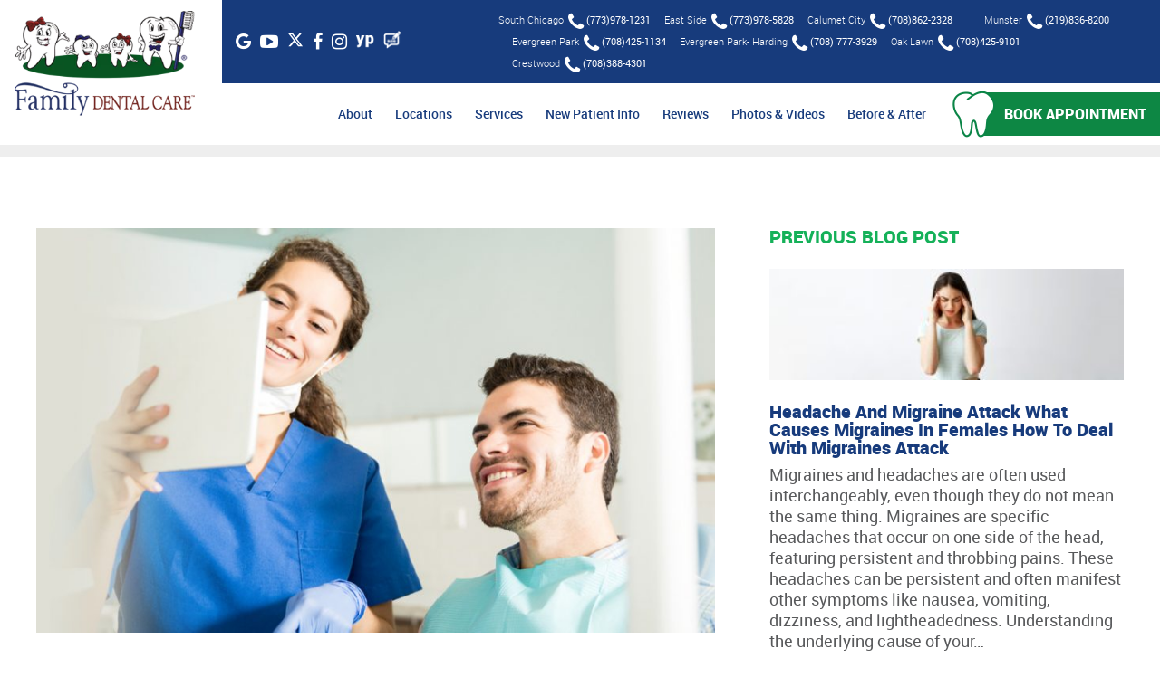

--- FILE ---
content_type: text/html; charset=UTF-8
request_url: https://www.familydentalcare.com/what-are-inlays-and-onlays-in-dentistry-when-do-you-need-them/
body_size: 40520
content:
<!DOCTYPE html>
<html dir="ltr" lang="en-US" xmlns:fb="https://www.facebook.com/2008/fbml" xmlns:addthis="https://www.addthis.com/help/api-spec"  prefix="og: https://ogp.me/ns#">
  <head><meta charset="UTF-8"><script>if(navigator.userAgent.match(/MSIE|Internet Explorer/i)||navigator.userAgent.match(/Trident\/7\..*?rv:11/i)){var href=document.location.href;if(!href.match(/[?&]nowprocket/)){if(href.indexOf("?")==-1){if(href.indexOf("#")==-1){document.location.href=href+"?nowprocket=1"}else{document.location.href=href.replace("#","?nowprocket=1#")}}else{if(href.indexOf("#")==-1){document.location.href=href+"&nowprocket=1"}else{document.location.href=href.replace("#","&nowprocket=1#")}}}}</script><script>(()=>{class RocketLazyLoadScripts{constructor(){this.v="2.0.4",this.userEvents=["keydown","keyup","mousedown","mouseup","mousemove","mouseover","mouseout","touchmove","touchstart","touchend","touchcancel","wheel","click","dblclick","input"],this.attributeEvents=["onblur","onclick","oncontextmenu","ondblclick","onfocus","onmousedown","onmouseenter","onmouseleave","onmousemove","onmouseout","onmouseover","onmouseup","onmousewheel","onscroll","onsubmit"]}async t(){this.i(),this.o(),/iP(ad|hone)/.test(navigator.userAgent)&&this.h(),this.u(),this.l(this),this.m(),this.k(this),this.p(this),this._(),await Promise.all([this.R(),this.L()]),this.lastBreath=Date.now(),this.S(this),this.P(),this.D(),this.O(),this.M(),await this.C(this.delayedScripts.normal),await this.C(this.delayedScripts.defer),await this.C(this.delayedScripts.async),await this.T(),await this.F(),await this.j(),await this.A(),window.dispatchEvent(new Event("rocket-allScriptsLoaded")),this.everythingLoaded=!0,this.lastTouchEnd&&await new Promise(t=>setTimeout(t,500-Date.now()+this.lastTouchEnd)),this.I(),this.H(),this.U(),this.W()}i(){this.CSPIssue=sessionStorage.getItem("rocketCSPIssue"),document.addEventListener("securitypolicyviolation",t=>{this.CSPIssue||"script-src-elem"!==t.violatedDirective||"data"!==t.blockedURI||(this.CSPIssue=!0,sessionStorage.setItem("rocketCSPIssue",!0))},{isRocket:!0})}o(){window.addEventListener("pageshow",t=>{this.persisted=t.persisted,this.realWindowLoadedFired=!0},{isRocket:!0}),window.addEventListener("pagehide",()=>{this.onFirstUserAction=null},{isRocket:!0})}h(){let t;function e(e){t=e}window.addEventListener("touchstart",e,{isRocket:!0}),window.addEventListener("touchend",function i(o){o.changedTouches[0]&&t.changedTouches[0]&&Math.abs(o.changedTouches[0].pageX-t.changedTouches[0].pageX)<10&&Math.abs(o.changedTouches[0].pageY-t.changedTouches[0].pageY)<10&&o.timeStamp-t.timeStamp<200&&(window.removeEventListener("touchstart",e,{isRocket:!0}),window.removeEventListener("touchend",i,{isRocket:!0}),"INPUT"===o.target.tagName&&"text"===o.target.type||(o.target.dispatchEvent(new TouchEvent("touchend",{target:o.target,bubbles:!0})),o.target.dispatchEvent(new MouseEvent("mouseover",{target:o.target,bubbles:!0})),o.target.dispatchEvent(new PointerEvent("click",{target:o.target,bubbles:!0,cancelable:!0,detail:1,clientX:o.changedTouches[0].clientX,clientY:o.changedTouches[0].clientY})),event.preventDefault()))},{isRocket:!0})}q(t){this.userActionTriggered||("mousemove"!==t.type||this.firstMousemoveIgnored?"keyup"===t.type||"mouseover"===t.type||"mouseout"===t.type||(this.userActionTriggered=!0,this.onFirstUserAction&&this.onFirstUserAction()):this.firstMousemoveIgnored=!0),"click"===t.type&&t.preventDefault(),t.stopPropagation(),t.stopImmediatePropagation(),"touchstart"===this.lastEvent&&"touchend"===t.type&&(this.lastTouchEnd=Date.now()),"click"===t.type&&(this.lastTouchEnd=0),this.lastEvent=t.type,t.composedPath&&t.composedPath()[0].getRootNode()instanceof ShadowRoot&&(t.rocketTarget=t.composedPath()[0]),this.savedUserEvents.push(t)}u(){this.savedUserEvents=[],this.userEventHandler=this.q.bind(this),this.userEvents.forEach(t=>window.addEventListener(t,this.userEventHandler,{passive:!1,isRocket:!0})),document.addEventListener("visibilitychange",this.userEventHandler,{isRocket:!0})}U(){this.userEvents.forEach(t=>window.removeEventListener(t,this.userEventHandler,{passive:!1,isRocket:!0})),document.removeEventListener("visibilitychange",this.userEventHandler,{isRocket:!0}),this.savedUserEvents.forEach(t=>{(t.rocketTarget||t.target).dispatchEvent(new window[t.constructor.name](t.type,t))})}m(){const t="return false",e=Array.from(this.attributeEvents,t=>"data-rocket-"+t),i="["+this.attributeEvents.join("],[")+"]",o="[data-rocket-"+this.attributeEvents.join("],[data-rocket-")+"]",s=(e,i,o)=>{o&&o!==t&&(e.setAttribute("data-rocket-"+i,o),e["rocket"+i]=new Function("event",o),e.setAttribute(i,t))};new MutationObserver(t=>{for(const n of t)"attributes"===n.type&&(n.attributeName.startsWith("data-rocket-")||this.everythingLoaded?n.attributeName.startsWith("data-rocket-")&&this.everythingLoaded&&this.N(n.target,n.attributeName.substring(12)):s(n.target,n.attributeName,n.target.getAttribute(n.attributeName))),"childList"===n.type&&n.addedNodes.forEach(t=>{if(t.nodeType===Node.ELEMENT_NODE)if(this.everythingLoaded)for(const i of[t,...t.querySelectorAll(o)])for(const t of i.getAttributeNames())e.includes(t)&&this.N(i,t.substring(12));else for(const e of[t,...t.querySelectorAll(i)])for(const t of e.getAttributeNames())this.attributeEvents.includes(t)&&s(e,t,e.getAttribute(t))})}).observe(document,{subtree:!0,childList:!0,attributeFilter:[...this.attributeEvents,...e]})}I(){this.attributeEvents.forEach(t=>{document.querySelectorAll("[data-rocket-"+t+"]").forEach(e=>{this.N(e,t)})})}N(t,e){const i=t.getAttribute("data-rocket-"+e);i&&(t.setAttribute(e,i),t.removeAttribute("data-rocket-"+e))}k(t){Object.defineProperty(HTMLElement.prototype,"onclick",{get(){return this.rocketonclick||null},set(e){this.rocketonclick=e,this.setAttribute(t.everythingLoaded?"onclick":"data-rocket-onclick","this.rocketonclick(event)")}})}S(t){function e(e,i){let o=e[i];e[i]=null,Object.defineProperty(e,i,{get:()=>o,set(s){t.everythingLoaded?o=s:e["rocket"+i]=o=s}})}e(document,"onreadystatechange"),e(window,"onload"),e(window,"onpageshow");try{Object.defineProperty(document,"readyState",{get:()=>t.rocketReadyState,set(e){t.rocketReadyState=e},configurable:!0}),document.readyState="loading"}catch(t){console.log("WPRocket DJE readyState conflict, bypassing")}}l(t){this.originalAddEventListener=EventTarget.prototype.addEventListener,this.originalRemoveEventListener=EventTarget.prototype.removeEventListener,this.savedEventListeners=[],EventTarget.prototype.addEventListener=function(e,i,o){o&&o.isRocket||!t.B(e,this)&&!t.userEvents.includes(e)||t.B(e,this)&&!t.userActionTriggered||e.startsWith("rocket-")||t.everythingLoaded?t.originalAddEventListener.call(this,e,i,o):(t.savedEventListeners.push({target:this,remove:!1,type:e,func:i,options:o}),"mouseenter"!==e&&"mouseleave"!==e||t.originalAddEventListener.call(this,e,t.savedUserEvents.push,o))},EventTarget.prototype.removeEventListener=function(e,i,o){o&&o.isRocket||!t.B(e,this)&&!t.userEvents.includes(e)||t.B(e,this)&&!t.userActionTriggered||e.startsWith("rocket-")||t.everythingLoaded?t.originalRemoveEventListener.call(this,e,i,o):t.savedEventListeners.push({target:this,remove:!0,type:e,func:i,options:o})}}J(t,e){this.savedEventListeners=this.savedEventListeners.filter(i=>{let o=i.type,s=i.target||window;return e!==o||t!==s||(this.B(o,s)&&(i.type="rocket-"+o),this.$(i),!1)})}H(){EventTarget.prototype.addEventListener=this.originalAddEventListener,EventTarget.prototype.removeEventListener=this.originalRemoveEventListener,this.savedEventListeners.forEach(t=>this.$(t))}$(t){t.remove?this.originalRemoveEventListener.call(t.target,t.type,t.func,t.options):this.originalAddEventListener.call(t.target,t.type,t.func,t.options)}p(t){let e;function i(e){return t.everythingLoaded?e:e.split(" ").map(t=>"load"===t||t.startsWith("load.")?"rocket-jquery-load":t).join(" ")}function o(o){function s(e){const s=o.fn[e];o.fn[e]=o.fn.init.prototype[e]=function(){return this[0]===window&&t.userActionTriggered&&("string"==typeof arguments[0]||arguments[0]instanceof String?arguments[0]=i(arguments[0]):"object"==typeof arguments[0]&&Object.keys(arguments[0]).forEach(t=>{const e=arguments[0][t];delete arguments[0][t],arguments[0][i(t)]=e})),s.apply(this,arguments),this}}if(o&&o.fn&&!t.allJQueries.includes(o)){const e={DOMContentLoaded:[],"rocket-DOMContentLoaded":[]};for(const t in e)document.addEventListener(t,()=>{e[t].forEach(t=>t())},{isRocket:!0});o.fn.ready=o.fn.init.prototype.ready=function(i){function s(){parseInt(o.fn.jquery)>2?setTimeout(()=>i.bind(document)(o)):i.bind(document)(o)}return"function"==typeof i&&(t.realDomReadyFired?!t.userActionTriggered||t.fauxDomReadyFired?s():e["rocket-DOMContentLoaded"].push(s):e.DOMContentLoaded.push(s)),o([])},s("on"),s("one"),s("off"),t.allJQueries.push(o)}e=o}t.allJQueries=[],o(window.jQuery),Object.defineProperty(window,"jQuery",{get:()=>e,set(t){o(t)}})}P(){const t=new Map;document.write=document.writeln=function(e){const i=document.currentScript,o=document.createRange(),s=i.parentElement;let n=t.get(i);void 0===n&&(n=i.nextSibling,t.set(i,n));const c=document.createDocumentFragment();o.setStart(c,0),c.appendChild(o.createContextualFragment(e)),s.insertBefore(c,n)}}async R(){return new Promise(t=>{this.userActionTriggered?t():this.onFirstUserAction=t})}async L(){return new Promise(t=>{document.addEventListener("DOMContentLoaded",()=>{this.realDomReadyFired=!0,t()},{isRocket:!0})})}async j(){return this.realWindowLoadedFired?Promise.resolve():new Promise(t=>{window.addEventListener("load",t,{isRocket:!0})})}M(){this.pendingScripts=[];this.scriptsMutationObserver=new MutationObserver(t=>{for(const e of t)e.addedNodes.forEach(t=>{"SCRIPT"!==t.tagName||t.noModule||t.isWPRocket||this.pendingScripts.push({script:t,promise:new Promise(e=>{const i=()=>{const i=this.pendingScripts.findIndex(e=>e.script===t);i>=0&&this.pendingScripts.splice(i,1),e()};t.addEventListener("load",i,{isRocket:!0}),t.addEventListener("error",i,{isRocket:!0}),setTimeout(i,1e3)})})})}),this.scriptsMutationObserver.observe(document,{childList:!0,subtree:!0})}async F(){await this.X(),this.pendingScripts.length?(await this.pendingScripts[0].promise,await this.F()):this.scriptsMutationObserver.disconnect()}D(){this.delayedScripts={normal:[],async:[],defer:[]},document.querySelectorAll("script[type$=rocketlazyloadscript]").forEach(t=>{t.hasAttribute("data-rocket-src")?t.hasAttribute("async")&&!1!==t.async?this.delayedScripts.async.push(t):t.hasAttribute("defer")&&!1!==t.defer||"module"===t.getAttribute("data-rocket-type")?this.delayedScripts.defer.push(t):this.delayedScripts.normal.push(t):this.delayedScripts.normal.push(t)})}async _(){await this.L();let t=[];document.querySelectorAll("script[type$=rocketlazyloadscript][data-rocket-src]").forEach(e=>{let i=e.getAttribute("data-rocket-src");if(i&&!i.startsWith("data:")){i.startsWith("//")&&(i=location.protocol+i);try{const o=new URL(i).origin;o!==location.origin&&t.push({src:o,crossOrigin:e.crossOrigin||"module"===e.getAttribute("data-rocket-type")})}catch(t){}}}),t=[...new Map(t.map(t=>[JSON.stringify(t),t])).values()],this.Y(t,"preconnect")}async G(t){if(await this.K(),!0!==t.noModule||!("noModule"in HTMLScriptElement.prototype))return new Promise(e=>{let i;function o(){(i||t).setAttribute("data-rocket-status","executed"),e()}try{if(navigator.userAgent.includes("Firefox/")||""===navigator.vendor||this.CSPIssue)i=document.createElement("script"),[...t.attributes].forEach(t=>{let e=t.nodeName;"type"!==e&&("data-rocket-type"===e&&(e="type"),"data-rocket-src"===e&&(e="src"),i.setAttribute(e,t.nodeValue))}),t.text&&(i.text=t.text),t.nonce&&(i.nonce=t.nonce),i.hasAttribute("src")?(i.addEventListener("load",o,{isRocket:!0}),i.addEventListener("error",()=>{i.setAttribute("data-rocket-status","failed-network"),e()},{isRocket:!0}),setTimeout(()=>{i.isConnected||e()},1)):(i.text=t.text,o()),i.isWPRocket=!0,t.parentNode.replaceChild(i,t);else{const i=t.getAttribute("data-rocket-type"),s=t.getAttribute("data-rocket-src");i?(t.type=i,t.removeAttribute("data-rocket-type")):t.removeAttribute("type"),t.addEventListener("load",o,{isRocket:!0}),t.addEventListener("error",i=>{this.CSPIssue&&i.target.src.startsWith("data:")?(console.log("WPRocket: CSP fallback activated"),t.removeAttribute("src"),this.G(t).then(e)):(t.setAttribute("data-rocket-status","failed-network"),e())},{isRocket:!0}),s?(t.fetchPriority="high",t.removeAttribute("data-rocket-src"),t.src=s):t.src="data:text/javascript;base64,"+window.btoa(unescape(encodeURIComponent(t.text)))}}catch(i){t.setAttribute("data-rocket-status","failed-transform"),e()}});t.setAttribute("data-rocket-status","skipped")}async C(t){const e=t.shift();return e?(e.isConnected&&await this.G(e),this.C(t)):Promise.resolve()}O(){this.Y([...this.delayedScripts.normal,...this.delayedScripts.defer,...this.delayedScripts.async],"preload")}Y(t,e){this.trash=this.trash||[];let i=!0;var o=document.createDocumentFragment();t.forEach(t=>{const s=t.getAttribute&&t.getAttribute("data-rocket-src")||t.src;if(s&&!s.startsWith("data:")){const n=document.createElement("link");n.href=s,n.rel=e,"preconnect"!==e&&(n.as="script",n.fetchPriority=i?"high":"low"),t.getAttribute&&"module"===t.getAttribute("data-rocket-type")&&(n.crossOrigin=!0),t.crossOrigin&&(n.crossOrigin=t.crossOrigin),t.integrity&&(n.integrity=t.integrity),t.nonce&&(n.nonce=t.nonce),o.appendChild(n),this.trash.push(n),i=!1}}),document.head.appendChild(o)}W(){this.trash.forEach(t=>t.remove())}async T(){try{document.readyState="interactive"}catch(t){}this.fauxDomReadyFired=!0;try{await this.K(),this.J(document,"readystatechange"),document.dispatchEvent(new Event("rocket-readystatechange")),await this.K(),document.rocketonreadystatechange&&document.rocketonreadystatechange(),await this.K(),this.J(document,"DOMContentLoaded"),document.dispatchEvent(new Event("rocket-DOMContentLoaded")),await this.K(),this.J(window,"DOMContentLoaded"),window.dispatchEvent(new Event("rocket-DOMContentLoaded"))}catch(t){console.error(t)}}async A(){try{document.readyState="complete"}catch(t){}try{await this.K(),this.J(document,"readystatechange"),document.dispatchEvent(new Event("rocket-readystatechange")),await this.K(),document.rocketonreadystatechange&&document.rocketonreadystatechange(),await this.K(),this.J(window,"load"),window.dispatchEvent(new Event("rocket-load")),await this.K(),window.rocketonload&&window.rocketonload(),await this.K(),this.allJQueries.forEach(t=>t(window).trigger("rocket-jquery-load")),await this.K(),this.J(window,"pageshow");const t=new Event("rocket-pageshow");t.persisted=this.persisted,window.dispatchEvent(t),await this.K(),window.rocketonpageshow&&window.rocketonpageshow({persisted:this.persisted})}catch(t){console.error(t)}}async K(){Date.now()-this.lastBreath>45&&(await this.X(),this.lastBreath=Date.now())}async X(){return document.hidden?new Promise(t=>setTimeout(t)):new Promise(t=>requestAnimationFrame(t))}B(t,e){return e===document&&"readystatechange"===t||(e===document&&"DOMContentLoaded"===t||(e===window&&"DOMContentLoaded"===t||(e===window&&"load"===t||e===window&&"pageshow"===t)))}static run(){(new RocketLazyLoadScripts).t()}}RocketLazyLoadScripts.run()})();</script>
    
    <meta name="viewport" content="width=device-width, initial-scale=1, shrink-to-fit=no">
    <meta http-equiv="Content-Security-Policy" content="block-all-mixed-content">
    <meta http-equiv="Content-Security-Policy" content="upgrade-insecure-requests">
    <link rel="profile" href="http://gmpg.org/xfn/11">
    <title>What Are Inlays and Onlays in Dentistry? When Do You Need Them?</title>
<style id="rocket-critical-css">#sound_container{position:absolute;z-index:999999;display:none}#sound_container.size_1{width:33px;height:32px}#sound_text{display:none}#sound_container.speaker_32.size_1{background:transparent url(https://www.familydentalcare.com/wp-content/plugins/gspeech/includes/images/32/speaker32.png) 1px top no-repeat}#sexy_tooltip_title{position:absolute;display:none;z-index:9997;width:222px}.the-tooltip>.tooltip_inner{border:solid 1px;border-radius:5px;-webkit-box-shadow:0 1px 2px rgba(0,0,0,0.3),0 1px 0 rgba(255,255,255,0.3) inset;-moz-box-shadow:0 1px 2px rgba(0,0,0,0.3),0 1px 0 rgba(255,255,255,0.3) inset;box-shadow:0 1px 2px rgba(0,0,0,0.3),0 1px 0 rgba(255,255,255,0.3) inset;-webkit-box-sizing:border-box;-moz-box-sizing:border-box;-ms-box-sizing:border-box;box-sizing:border-box;font-size:14px;padding:7px 13px 7px 12px;position:absolute;width:250px;z-index:999;line-height:24px;font-weight:normal}.the-tooltip>.tooltip_inner:after,.the-tooltip>.tooltip_inner:before{border:solid 11px;content:"";display:block;margin:0 20px 0 20px;position:absolute}.the-tooltip.left>.tooltip_inner{left:0}.the-tooltip.left>.tooltip_inner:after,.the-tooltip.left>.tooltip_inner:before{left:0}.the-tooltip.top>.tooltip_inner{bottom:100%;margin-bottom:15px}.the-tooltip.top>.tooltip_inner:after{margin-top:-1px}.the-tooltip.top>.tooltip_inner:after,.the-tooltip.top>.tooltip_inner:before{border-bottom-color:transparent!important;border-left-color:transparent!important;border-right-color:transparent!important;top:100%}.the-tooltip.top>.tooltip_inner:before{margin-top:0px}.the-tooltip.dark-midnight-blue>.tooltip_inner{background-color:#003366;border-color:#000d1a;color:#ffffff}.the-tooltip.dark-midnight-blue>.tooltip_inner:after{border-color:#003366}.the-tooltip.dark-midnight-blue>.tooltip_inner:before{border-color:#000d1a}.the-tooltip.dark-midnight-blue>.tooltip_inner{text-shadow:0 1px 0 rgba(0,0,0,0.5)}ul{box-sizing:border-box}.entry-content{counter-reset:footnotes}:root{--wp-block-synced-color:#7a00df;--wp-block-synced-color--rgb:122,0,223;--wp-bound-block-color:var(--wp-block-synced-color);--wp-editor-canvas-background:#ddd;--wp-admin-theme-color:#007cba;--wp-admin-theme-color--rgb:0,124,186;--wp-admin-theme-color-darker-10:#006ba1;--wp-admin-theme-color-darker-10--rgb:0,107,160.5;--wp-admin-theme-color-darker-20:#005a87;--wp-admin-theme-color-darker-20--rgb:0,90,135;--wp-admin-border-width-focus:2px}:root{--wp--preset--font-size--normal:16px;--wp--preset--font-size--huge:42px}*,:after,:before{box-sizing:inherit}.wah-screen-reader-text{border:0;clip:rect(1px,1px,1px,1px);clip-path:inset(50%);height:1px;margin:-1px;overflow:hidden;padding:0;position:absolute;width:1px;word-wrap:normal!important}body .accessability_container{width:200px;background:#fff!important;color:#000!important;position:fixed;top:0px;height:100%;z-index:9999999}body .accessability_container .font_resizer button.wah-action-button.smaller{width:46%;float:left}body .accessability_container .font_resizer button.wah-action-button.larger{float:right;width:46%}body .accessability_container .font_resizer button.wah-action-button.wah-font-reset{margin-top:12px;width:100%;clear:both}body .accessability_container button.wah-action-button{background:#232323!important;color:#fff!important;width:100%;padding:5px 0;text-align:center;border:1px solid #fff;font-size:15px;font-weight:bold;margin:0}body .accessability_container .a_module{padding-bottom:0.6rem;margin-bottom:0.6rem;border-bottom:1px solid #000}body .accessability_container .a_module:before,body .accessability_container .a_module:after{content:'';display:block;clear:both}body .accessability_container.dark_theme .a_module{border-bottom:1px solid #444343}body .accessability_container.dark_theme #access_container,body .accessability_container.dark_theme .access_container_inner,body .accessability_container.dark_theme .a_module,body .accessability_container.dark_theme .a_module_title,body .accessability_container.dark_theme .a_module_exe,body .accessability_container.dark_theme .contrast_trigger{background:#232323!important;color:#fff!important}body .accessability_container.dark_theme .contrast_trigger{border:1px solid #fff;color:#fff}body .accessability_container *{background:#fff!important;color:#000!important}.accessibility-location-left .accessability_container{left:-200px!important;right:auto}.accessibility-location-left .aicon_link{left:200px;right:auto!important}.accessability_container a{color:#000}.access_container_inner{padding:0 10px;margin-top:14px}button.aicon_link{width:48px;height:48px;padding:0;margin:0;border:0!important}.aicon_link{left:-48px;right:auto!important;position:absolute;max-width:48px;max-height:48px;display:inline-block;background:transparent!important}.accessibility-location-left .aicon_link{left:auto;right:-48px!important}button.close_container{background:#216073!important;color:#fff!important;display:block;padding:0;border:0;width:92%;margin:0 auto;height:34px;line-height:34px;font-weight:bold;font-size:15px}#access_container{margin-top:0;padding-top:10px}.a_module_title{margin-bottom:0.4rem;font-weight:600}.contrast_trigger{width:100%}.color_selector{display:none}.color_selector button{display:inline-block;font-size:0;width:30px;height:30px;float:left;-webkit-border-radius:20px;-moz-border-radius:20px;-ms-border-radius:20px;border-radius:20px;border:2px solid #000;margin:5px;padding:0}.wah-skip{position:relative;top:-10000px;left:-10000px;height:1px;width:1px;text-align:left;overflow:hidden}.wah-skiplinks-menu{position:absolute;left:0;top:0;margin:0;padding:0}.wah-skiplinks-menu ul{margin:0;padding:0;list-style-type:none}.wah-skiplinks-menu ul a{text-decoration:none;position:absolute;z-index:99999;left:-10000px;top:-10000px}.accessability_container.dark_theme .wah-free-credits .wah-free-credits-inner a{color:#fff!important}.accessability_container .wah-free-credits{position:absolute;bottom:5px;width:100%;text-align:center;font-size:12px;background:none!important}.accessability_container .wah-free-credits .wah-free-credits-inner{background:none!important}.accessability_container .wah-free-credits .wah-free-credits-inner a{background:none!important;text-decoration:underline}@media only screen and (max-width:480px){body .accessability_container{height:auto;padding:0 0 1rem 0}#access_container{height:97.5vh;overflow-x:scroll}.a_module_title{font-size:14px}.a_module{padding-bottom:0.4rem;margin-bottom:0.4rem}.contrast_trigger{font-size:14px;padding:.2rem}.a_module_title{display:none}}.left{float:left}.fa{text-rendering:auto}@font-face{font-display:swap;font-family:'Roboto';src:url(https://www.familydentalcare.com/wp-content/themes/familydentalcare/css/fonts/Roboto-Light-webfont.eot);src:url(https://www.familydentalcare.com/wp-content/themes/familydentalcare/css/fonts/Roboto-Light-webfont.eot?#iefix) format('embedded-opentype'),url(https://www.familydentalcare.com/wp-content/themes/familydentalcare/css/fonts/Roboto-Light-webfont.woff) format('woff'),url(https://www.familydentalcare.com/wp-content/themes/familydentalcare/css/fonts/Roboto-Light-webfont.ttf) format('truetype'),url(https://www.familydentalcare.com/wp-content/themes/familydentalcare/css/fonts/Roboto-Light-webfont.svg#robotolight) format('svg');font-weight:300;font-style:normal}@font-face{font-display:swap;font-family:'Roboto';src:url(https://www.familydentalcare.com/wp-content/themes/familydentalcare/css/fonts/Roboto-Regular-webfont.eot);src:url(https://www.familydentalcare.com/wp-content/themes/familydentalcare/css/fonts/Roboto-Regular-webfont.eot?#iefix) format('embedded-opentype'),url(https://www.familydentalcare.com/wp-content/themes/familydentalcare/css/fonts/Roboto-Regular-webfont.woff) format('woff'),url(https://www.familydentalcare.com/wp-content/themes/familydentalcare/css/fonts/Roboto-Regular-webfont.ttf) format('truetype'),url(https://www.familydentalcare.com/wp-content/themes/familydentalcare/css/fonts/Roboto-Regular-webfont.svg#robotoregular) format('svg');font-weight:normal;font-style:normal}@font-face{font-display:swap;font-family:'Roboto';src:url(https://www.familydentalcare.com/wp-content/themes/familydentalcare/css/fonts/Roboto-Italic-webfont.eot);src:url(https://www.familydentalcare.com/wp-content/themes/familydentalcare/css/fonts/Roboto-Italic-webfont.eot?#iefix) format('embedded-opentype'),url(https://www.familydentalcare.com/wp-content/themes/familydentalcare/css/fonts/Roboto-Italic-webfont.woff) format('woff'),url(https://www.familydentalcare.com/wp-content/themes/familydentalcare/css/fonts/Roboto-Italic-webfont.ttf) format('truetype'),url(https://www.familydentalcare.com/wp-content/themes/familydentalcare/css/fonts/Roboto-Italic-webfont.svg#robotoitalic) format('svg');font-weight:normal;font-style:italic}@font-face{font-display:swap;font-family:'Roboto';src:url(https://www.familydentalcare.com/wp-content/themes/familydentalcare/css/fonts/Roboto-Medium-webfont.eot);src:url(https://www.familydentalcare.com/wp-content/themes/familydentalcare/css/fonts/Roboto-Medium-webfont.eot?#iefix) format('embedded-opentype'),url(https://www.familydentalcare.com/wp-content/themes/familydentalcare/css/fonts/Roboto-Medium-webfont.woff) format('woff'),url(https://www.familydentalcare.com/wp-content/themes/familydentalcare/css/fonts/Roboto-Medium-webfont.ttf) format('truetype'),url(https://www.familydentalcare.com/wp-content/themes/familydentalcare/css/fonts/Roboto-Medium-webfont.svg#robotomedium) format('svg');font-weight:500;font-style:normal}@font-face{font-display:swap;font-family:'Roboto';src:url(https://www.familydentalcare.com/wp-content/themes/familydentalcare/css/fonts/Roboto-Bold-webfont.eot);src:url(https://www.familydentalcare.com/wp-content/themes/familydentalcare/css/fonts/Roboto-Bold-webfont.eot?#iefix) format('embedded-opentype'),url(https://www.familydentalcare.com/wp-content/themes/familydentalcare/css/fonts/Roboto-Bold-webfont.woff) format('woff'),url(https://www.familydentalcare.com/wp-content/themes/familydentalcare/css/fonts/Roboto-Bold-webfont.ttf) format('truetype'),url(https://www.familydentalcare.com/wp-content/themes/familydentalcare/css/fonts/Roboto-Bold-webfont.svg#robotobold) format('svg');font-weight:bold;font-style:normal}@font-face{font-display:swap;font-family:'Roboto';src:url(https://www.familydentalcare.com/wp-content/themes/familydentalcare/css/fonts/Roboto-Black-webfont.eot);src:url(https://www.familydentalcare.com/wp-content/themes/familydentalcare/css/fonts/Roboto-Black-webfont.eot?#iefix) format('embedded-opentype'),url(https://www.familydentalcare.com/wp-content/themes/familydentalcare/css/fonts/Roboto-Black-webfont.woff) format('woff'),url(https://www.familydentalcare.com/wp-content/themes/familydentalcare/css/fonts/Roboto-Black-webfont.ttf) format('truetype'),url(https://www.familydentalcare.com/wp-content/themes/familydentalcare/css/fonts/Roboto-Black-webfont.svg#robotoblack) format('svg');font-weight:800;font-style:normal}*,*:before,*:after{-moz-box-sizing:border-box;-webkit-box-sizing:border-box;box-sizing:border-box}html,body,div,span,h1,h2,p,a,ul,li{border:0;font-size:100%;font-style:inherit;font-weight:inherit;margin:0;outline:0;padding:0;vertical-align:baseline}article,header,main,nav{display:block}html{-webkit-text-size-adjust:100%;-ms-text-size-adjust:100%}a{outline:0;text-decoration:none;color:#000000}h1,h2{font-weight:normal}b{font-weight:bold}i{font-style:italic}p,h1,h2,ul{margin:0;padding:0}img{-ms-interpolation-mode:bicubic;border:0;vertical-align:middle;max-width:100%;height:auto}.cf:before,.cf:after,.wrap-inner:before,.wrap-inner:after,ul:before,ul:after{content:" ";display:table}.cf:after,.wrap-inner:after,ul:after{clear:both}body,button{color:#000000;font-family:'Roboto',Arial,Helvetica,sans-serif;font-weight:normal;font-size:18px;line-height:1.333}body{background-color:#fff}h1{font-size:2.308em}h2{font-size:2.000em}ul{padding:0 0 0 20px}ul ul{margin:10px 0}p,h1,h2,ul{margin:0 0 25px}button{margin:0;vertical-align:baseline;background-color:transparent;border:none}button{outline:0;text-decoration:none;margin:0;display:inline-block;vertical-align:top;border:none;background-color:#173b7c;color:#fff;text-transform:uppercase;font-size:15px;font-weight:800;font-style:normal;height:32px;line-height:18px;padding:8px 12px}.left{text-align:left!important}.accord-detail{padding:0 0 0 30px;display:none}.accord-detail>p{line-height:1.2;color:#58595b;font-size:15px;font-weight:normal;font-style:normal;margin-bottom:15px}@font-face{font-display:swap;font-family:'FontAwesome';src:url(https://www.familydentalcare.com/wp-content/themes/familydentalcare/css/fonts/fontawesome-webfont.eot?v=4.6.3);src:url(https://www.familydentalcare.com/wp-content/themes/familydentalcare/css/fonts/fontawesome-webfont.eot?#iefix&v=4.6.3) format('embedded-opentype'),url(https://www.familydentalcare.com/wp-content/themes/familydentalcare/css/fonts/fontawesome-webfont.woff2?v=4.6.3) format('woff2'),url(https://www.familydentalcare.com/wp-content/themes/familydentalcare/css/fonts/fontawesome-webfont.woff?v=4.6.3) format('woff'),url(https://www.familydentalcare.com/wp-content/themes/familydentalcare/css/fonts/fontawesome-webfont.ttf?v=4.6.3) format('truetype'),url(https://www.familydentalcare.com/wp-content/themes/familydentalcare/css/fonts/fontawesome-webfont.svg?v=4.6.3#fontawesomeregular) format('svg');font-weight:normal;font-style:normal}.fa{display:inline-block;font:normal normal normal 14px/1 FontAwesome;font-size:inherit;-webkit-font-smoothing:antialiased;-moz-osx-font-smoothing:grayscale}.fa-phone:before{content:"\f095"}.fa-facebook:before{content:"\f09a"}.fa-bars:before{content:"\f0c9"}.fa-youtube-play:before{content:"\f16a"}.fa-instagram:before{content:"\f16d"}.fa-google:before{content:"\f1a0"}::-webkit-input-placeholder{color:#333333;opacity:1}:-moz-placeholder{color:#333333;opacity:1}::-moz-placeholder{color:#333333;opacity:1}:-ms-input-placeholder{color:#333333;opacity:1}.wrap-inner{margin:0 auto;width:100%;max-width:1280px;padding:0 40px}#header{position:relative;left:0;top:0;width:100%;z-index:9999}.header-inner .wrap-inner{max-width:1920px;padding:0 0 0 40px}.headermain{position:relative}#logo{float:left;margin:0;width:250px;position:relative;z-index:1}#logo>a{display:block}#logo>a img{width:100%;height:auto}.header-right{float:right;width:100%;margin-left:-285px;padding-left:327px;text-align:right}.headtoprow{background-color:#173b7c;padding:16px 30px 16px 0;line-height:24px}.socialmedia{margin:12px 0;padding:0;list-style-type:none;display:inline-block;vertical-align:top;line-height:1}.socialmedia>li{float:left;margin-left:15px}.socialmedia>li:first-child{margin-left:0}.socialmedia>li>a{display:block;color:#fff;font-size:20px}.headcalllist{width:800px;display:inline-block;vertical-align:top;margin:0 0 0 20px;padding:0;list-style-type:none;display:inline-block;vertical-align:top;line-height:1}.headcalllist>li{display:inline-block;vertical-align:top;margin-left:25px}.headcalllist>li:first-child{margin-left:0}.headcalllist>li>span{float:left;color:#fff;font-size:13px;line-height:24px;font-weight:300;margin-right:5px}.headcalllist>li>a{float:left;color:#fff;text-decoration:none;font-size:13px;line-height:24px;font-weight:400;position:relative;padding-left:20px}.headcalllist>li>a .fa{position:absolute;left:0;top:50%;font-size:22px;margin-top:-9px}.fa.fa-ypicon{width:25px;height:17px;background-image:url(https://www.familydentalcare.com/wp-content/themes/familydentalcare/images/sprites.png);background-position:-280px top}.headmenubar{padding:34px 0}.headbookapp{display:inline-block;vertical-align:top;position:relative;padding-left:32px}.bookappbtn{position:relative;color:#fff;background-color:#0d8744;display:block;padding:10px 32px;font-size:25px;line-height:28px;text-transform:uppercase;font-weight:800}.bookappbtn:after{content:'';position:absolute;left:-32px;top:50%;margin-top:-25px;width:48px;height:51px;background:url(https://www.familydentalcare.com/wp-content/themes/familydentalcare/images/sprites.png) no-repeat left top}.mainNavigation{margin:0;position:relative;clear:both;display:inline-block;vertical-align:top;margin-right:64px}.menu-icon{color:#173b7c;display:none;font-size:20px;margin:0 0 0 auto;max-width:100px;text-align:center;text-decoration:none}.menu-icon .fa{margin-right:10px;font-size:24px;vertical-align:top}.menu-icon span{display:inline-block;vertical-align:top;line-height:1.1}#nav,#nav ul{list-style:none;margin:0;padding:0;z-index:99}#nav>li{float:left;margin:0 0 0 66px;padding:0;position:relative}#nav>li:first-child{margin-left:0}#nav>li>a{position:relative;padding:13px 0;line-height:22px;color:#173b7c;font-size:18px;display:block;text-decoration:none;font-weight:500}#nav ul{display:none;width:310px;top:48px;padding:0;left:50%;margin-left:-142px;position:absolute;z-index:99;background:rgba(15,164,84,0.8);text-align:left}#nav ul li{float:left;height:auto;width:100%;margin:0;padding:0;position:relative;z-index:1}#nav ul li a{position:relative;display:block;text-decoration:none;background-color:inherit;font-size:16px;line-height:24px;color:#fff;padding:6px 15px 6px 50px;background-repeat:no-repeat;background-position:13px center}#nav ul li a:after{opacity:0;content:'';position:absolute;right:10px;top:50%;height:12px;width:6px;margin-top:-6px;background:url(https://www.familydentalcare.com/wp-content/themes/familydentalcare/images/right-arrow.png) no-repeat left center}#nav ul ul{top:0;left:310px;margin-left:0px}.blogdet-section{border-top:14px solid #eeeeee;padding:78px 0 35px 0}.blogdet-section .wrap-inner{max-width:1560px}.blogdetcol{width:50%;float:left}.blogdetcol1{width:67.4%;float:left;padding-right:145px}.blogdetcol2{width:32.6%;float:left}.blodetgthumb{padding-bottom:34px}.blodetgthumb img{width:100%;height:auto}.blogdetcol h1{font-size:25px;color:#173b7c;font-weight:800;font-style:normal;line-height:1;margin-bottom:30px}.blogdetcol h2{font-size:22px;color:#173b7c;font-weight:800;font-style:normal;line-height:1;margin-bottom:20px}.blogdetcol p{font-size:18px;line-height:1.3;font-weight:normal;color:#58595b;margin-bottom:22px}.previousblog{padding-bottom:58px}.accord-detail>p{line-height:1.4;color:#58595b;font-size:15px;font-weight:normal;font-style:normal;margin-bottom:15px}p:empty{display:none}p:empty{display:none}button::-moz-focus-inner{padding:0;border:0}#access_container{visibility:hidden}.socialmedia li a svg{fill:#fff}.blog-icon{background-image:url(https://www.familydentalcare.com/wp-content/uploads/2024/04/Blog-Icon-white.png);background-position:center;background-size:cover;width:20px;height:20px;display:block}@media only screen and (max-width:1880px){.header-inner .wrap-inner{padding-left:15px}.headcalllist{margin-left:25px}.headcalllist>li{margin-left:21px}}@media only screen and (max-width:1800px){.headcalllist{margin-left:10px}.headcalllist>li{margin-left:18px}.headcalllist>li>a{font-size:12px}.socialmedia>li>a{font-size:20px;line-height:24px}#nav>li{margin-left:45px}.footofficelist .item br{display:none}.socialmedia .fa.fa-ypicon{background-position:-704px top;background-size:480px auto;height:14px;width:20px}}@media only screen and (max-width:1680px){.headtoprow{padding:10px 15px 10px 0}.headcalllist{margin:0;text-align:right;display:block;padding-top:5px}.headmenubar{padding:26px 0}.mainNavigation{margin-right:30px}#nav>li{margin-left:30px}.footofficelist .item br{display:none}.headcalllist{width:800px;display:inline-block}.socialmedia{margin-top:12px}}@media only screen and (max-width:1560px){.bookappbtn{font-size:20px;padding:10px 15px 10px 25px}.headcalllist>li{margin-left:15px}.mainNavigation{margin-right:25px}#nav>li{margin-left:25px}}@media only screen and (max-width:1440px){.headcalllist>li>a{font-size:12px}#nav>li>a{font-size:16px}}@media only screen and (max-width:1366px){#logo{width:200px;padding:10px 0}.header-right{margin-left:-200px;padding-left:230px}.headmenubar{padding:10px 0}}@media only screen and (max-width:1280px){.headtoprow{min-height:73px;position:relative}.headcalllist{display:inline-block;width:715px;padding:0}.headcalllist>li{float:left;width:auto;margin-left:15px}.headcalllist>li:nth-child(3){width:195px}.headcalllist>li:nth-child(4){margin-left:0}.socialmedia{position:absolute;left:15px;top:50%;-webkit-transform:translateY(-50%);-moz-transform:translateY(-50%);-ms-transform:translateY(-50%);transform:translateY(-50%);margin:0}.bookappbtn{font-size:16px}#nav>li>a{font-size:14px}#nav ul li a{font-size:14px}.socialmedia>li{margin-left:10px}.blogdetcol1{padding-right:60px}}@media only screen and (max-width:1169px){.headcalllist{width:600px}.headcalllist>li:last-child{margin-left:0}}@media only screen and (max-width:1169px){.bookappbtn{font-size:14px}.mainNavigation{margin-right:10px}#nav>li{margin-left:10px}#nav>li>a{font-size:13px}.footofficebox p a br{display:none}}@media only screen and (max-width:1050px){.headcalllist{width:400px}.headcalllist>li{margin:0;width:200px}.headcalllist>li:nth-child(3){width:200px}.headcalllist>li>span,.headcalllist>li>a{font-size:11px;line-height:20px}.headcalllist>li>a .fa{font-size:16px;margin-top:-8px}}@media only screen and (min-width:1000px){#nav{display:block!important}}@media only screen and (max-width:999px){.bookappbtn{display:inline-block}.wrap-inner{padding:0 15px}#header{position:relative}.headtoprow{padding:5px 0}.headcalllist{width:400px}.headcalllist>li{margin:0;width:200px}.headcalllist>li:nth-child(3){width:200px}.headcalllist>li>span,.headcalllist>li>a{font-size:11px;line-height:20px}.headcalllist>li>a .fa{font-size:16px;margin-top:-8px}.socialmedia>li>a{font-size:18px}.socialmedia .fa.fa-ypicon{background-position:-224px top;background-size:480px auto;height:13px;width:21px}.mainNavigation{padding:10px 0}.menu-icon{display:block}#nav{display:none;background-color:#15b159;width:280px;padding:10px 0;position:absolute;left:0;top:51px}#nav>li{width:100%;margin:0}#nav>li>a{display:block;padding:10px 30px 10px 15px;line-height:20px;color:#fff;text-align:left}#nav>li>a::after,#nav>li>a::before{display:none}#nav ul{display:none;position:relative;width:100%;left:0;top:0;margin:0;background:inherit}#nav ul ul{left:0}#nav ul li>a{display:block;padding:10px 30px 10px 50px;line-height:20px;color:#fff;background-color:inherit}.blodetgthumb{padding-bottom:20px}.blogdetcol h1{font-size:20px;margin-bottom:15px}.blogdetcol p{font-size:16px}.blogdetcol h2{font-size:19px;margin-bottom:15px}.blogdetcol1{padding-right:30px}.previousblog{padding-bottom:25px}}@media only screen and (max-width:830px) and (min-width:768px){.socialmedia{width:92px}}@media only screen and (max-width:767px){.header-inner .wrap-inner{padding:0}#logo{float:none;width:200px;padding:10px 0;margin:0 auto}.header-right{float:none;margin-left:0;padding-left:0}.headtoprow{text-align:center;padding:10px 0}.socialmedia{position:relative;left:auto;right:auto;top:auto;transform:none}.headcalllist{width:auto;text-align:center;padding-top:10px;margin:0 10px}.headcalllist>li{float:none;width:auto;margin:0 10px}.headcalllist>li:first-child{margin-left:10px}.headcalllist>li>span,.headcalllist>li>a{font-size:12px}.headmenubar{text-align:center;padding:10px}.menu-icon{line-height:28px;font-size:18px}.blogdetcol1{margin-bottom:20px}.blogdetcol{width:100%;padding:0}.blogdet-section{padding:30px 0 0px}.blogdet-section{border-top:8px solid #eeeeee}}@media only screen and (max-width:359px){.headbookapp .bookappbtn{font-size:13px}}</style>

		<!-- All in One SEO 4.9.3 - aioseo.com -->
	<meta name="description" content="Other than dental crowns and tooth fillings, you can rely on inlays and onlays for various tooth restorations." />
	<meta name="robots" content="max-snippet:-1, max-image-preview:large, max-video-preview:-1" />
	<meta name="author" content="fdcaditadmin"/>
	<link rel="canonical" href="https://www.familydentalcare.com/what-are-inlays-and-onlays-in-dentistry-when-do-you-need-them/" />
	<meta name="generator" content="All in One SEO (AIOSEO) 4.9.3" />
		<meta property="og:locale" content="en_US" />
		<meta property="og:site_name" content="Family Dental Care" />
		<meta property="og:type" content="article" />
		<meta property="og:title" content="What Are Inlays and Onlays in Dentistry? When Do You Need Them?" />
		<meta property="og:description" content="Other than dental crowns and tooth fillings, you can rely on inlays and onlays for various tooth restorations." />
		<meta property="og:url" content="https://www.familydentalcare.com/what-are-inlays-and-onlays-in-dentistry-when-do-you-need-them/" />
		<meta property="og:image" content="https://www.familydentalcare.com/wp-content/uploads/2022/04/what-are-inlays-and-onlays-in-dentistry-when-do-you-need-them-1.jpg" />
		<meta property="og:image:secure_url" content="https://www.familydentalcare.com/wp-content/uploads/2022/04/what-are-inlays-and-onlays-in-dentistry-when-do-you-need-them-1.jpg" />
		<meta property="og:image:width" content="1920" />
		<meta property="og:image:height" content="600" />
		<meta property="article:published_time" content="2022-04-06T05:31:28+00:00" />
		<meta property="article:modified_time" content="2022-04-07T06:10:21+00:00" />
		<meta name="twitter:card" content="summary" />
		<meta name="twitter:title" content="What Are Inlays and Onlays in Dentistry? When Do You Need Them?" />
		<meta name="twitter:description" content="Other than dental crowns and tooth fillings, you can rely on inlays and onlays for various tooth restorations." />
		<meta name="twitter:image" content="https://www.familydentalcare.com/wp-content/uploads/2022/04/what-are-inlays-and-onlays-in-dentistry-when-do-you-need-them-1.jpg" />
		<!-- All in One SEO -->

<script type="rocketlazyloadscript" data-rocket-type="text/javascript">function rgmkInitGoogleMaps(){window.rgmkGoogleMapsCallback=true;try{jQuery(document).trigger("rgmkGoogleMapsLoad")}catch(err){}}</script><link rel='dns-prefetch' href='//www.youtube.com' />
<link rel='dns-prefetch' href='//cdnjs.cloudflare.com' />

<link rel="alternate" title="oEmbed (JSON)" type="application/json+oembed" href="https://www.familydentalcare.com/wp-json/oembed/1.0/embed?url=https%3A%2F%2Fwww.familydentalcare.com%2Fwhat-are-inlays-and-onlays-in-dentistry-when-do-you-need-them%2F" />
<link rel="alternate" title="oEmbed (XML)" type="text/xml+oembed" href="https://www.familydentalcare.com/wp-json/oembed/1.0/embed?url=https%3A%2F%2Fwww.familydentalcare.com%2Fwhat-are-inlays-and-onlays-in-dentistry-when-do-you-need-them%2F&#038;format=xml" />
<style id='wp-img-auto-sizes-contain-inline-css' type='text/css'>
img:is([sizes=auto i],[sizes^="auto," i]){contain-intrinsic-size:3000px 1500px}
/*# sourceURL=wp-img-auto-sizes-contain-inline-css */
</style>
<link data-minify="1" rel='preload'  href='https://www.familydentalcare.com/wp-content/cache/min/1/wp-content/plugins/fb-reviews-widget/static/css/facebook-review.css?ver=1768836011' data-rocket-async="style" as="style" onload="this.onload=null;this.rel='stylesheet'" onerror="this.removeAttribute('data-rocket-async')"  type='text/css' media='all' />
<link data-minify="1" rel='preload'  href='https://www.familydentalcare.com/wp-content/cache/min/1/wp-content/plugins/gspeech/includes/css/gspeech.css?ver=1768836011' data-rocket-async="style" as="style" onload="this.onload=null;this.rel='stylesheet'" onerror="this.removeAttribute('data-rocket-async')"  type='text/css' media='all' />
<link data-minify="1" rel='preload'  href='https://www.familydentalcare.com/wp-content/cache/min/1/wp-content/plugins/gspeech/includes/css/the-tooltip.css?ver=1768836011' data-rocket-async="style" as="style" onload="this.onload=null;this.rel='stylesheet'" onerror="this.removeAttribute('data-rocket-async')"  type='text/css' media='all' />
<style id='wp-emoji-styles-inline-css' type='text/css'>

	img.wp-smiley, img.emoji {
		display: inline !important;
		border: none !important;
		box-shadow: none !important;
		height: 1em !important;
		width: 1em !important;
		margin: 0 0.07em !important;
		vertical-align: -0.1em !important;
		background: none !important;
		padding: 0 !important;
	}
/*# sourceURL=wp-emoji-styles-inline-css */
</style>
<link rel='preload'  href='https://www.familydentalcare.com/wp-includes/css/dist/block-library/style.min.css?ver=6.9' data-rocket-async="style" as="style" onload="this.onload=null;this.rel='stylesheet'" onerror="this.removeAttribute('data-rocket-async')"  type='text/css' media='all' />
<style id='global-styles-inline-css' type='text/css'>
:root{--wp--preset--aspect-ratio--square: 1;--wp--preset--aspect-ratio--4-3: 4/3;--wp--preset--aspect-ratio--3-4: 3/4;--wp--preset--aspect-ratio--3-2: 3/2;--wp--preset--aspect-ratio--2-3: 2/3;--wp--preset--aspect-ratio--16-9: 16/9;--wp--preset--aspect-ratio--9-16: 9/16;--wp--preset--color--black: #000000;--wp--preset--color--cyan-bluish-gray: #abb8c3;--wp--preset--color--white: #ffffff;--wp--preset--color--pale-pink: #f78da7;--wp--preset--color--vivid-red: #cf2e2e;--wp--preset--color--luminous-vivid-orange: #ff6900;--wp--preset--color--luminous-vivid-amber: #fcb900;--wp--preset--color--light-green-cyan: #7bdcb5;--wp--preset--color--vivid-green-cyan: #00d084;--wp--preset--color--pale-cyan-blue: #8ed1fc;--wp--preset--color--vivid-cyan-blue: #0693e3;--wp--preset--color--vivid-purple: #9b51e0;--wp--preset--gradient--vivid-cyan-blue-to-vivid-purple: linear-gradient(135deg,rgb(6,147,227) 0%,rgb(155,81,224) 100%);--wp--preset--gradient--light-green-cyan-to-vivid-green-cyan: linear-gradient(135deg,rgb(122,220,180) 0%,rgb(0,208,130) 100%);--wp--preset--gradient--luminous-vivid-amber-to-luminous-vivid-orange: linear-gradient(135deg,rgb(252,185,0) 0%,rgb(255,105,0) 100%);--wp--preset--gradient--luminous-vivid-orange-to-vivid-red: linear-gradient(135deg,rgb(255,105,0) 0%,rgb(207,46,46) 100%);--wp--preset--gradient--very-light-gray-to-cyan-bluish-gray: linear-gradient(135deg,rgb(238,238,238) 0%,rgb(169,184,195) 100%);--wp--preset--gradient--cool-to-warm-spectrum: linear-gradient(135deg,rgb(74,234,220) 0%,rgb(151,120,209) 20%,rgb(207,42,186) 40%,rgb(238,44,130) 60%,rgb(251,105,98) 80%,rgb(254,248,76) 100%);--wp--preset--gradient--blush-light-purple: linear-gradient(135deg,rgb(255,206,236) 0%,rgb(152,150,240) 100%);--wp--preset--gradient--blush-bordeaux: linear-gradient(135deg,rgb(254,205,165) 0%,rgb(254,45,45) 50%,rgb(107,0,62) 100%);--wp--preset--gradient--luminous-dusk: linear-gradient(135deg,rgb(255,203,112) 0%,rgb(199,81,192) 50%,rgb(65,88,208) 100%);--wp--preset--gradient--pale-ocean: linear-gradient(135deg,rgb(255,245,203) 0%,rgb(182,227,212) 50%,rgb(51,167,181) 100%);--wp--preset--gradient--electric-grass: linear-gradient(135deg,rgb(202,248,128) 0%,rgb(113,206,126) 100%);--wp--preset--gradient--midnight: linear-gradient(135deg,rgb(2,3,129) 0%,rgb(40,116,252) 100%);--wp--preset--font-size--small: 13px;--wp--preset--font-size--medium: 20px;--wp--preset--font-size--large: 36px;--wp--preset--font-size--x-large: 42px;--wp--preset--spacing--20: 0.44rem;--wp--preset--spacing--30: 0.67rem;--wp--preset--spacing--40: 1rem;--wp--preset--spacing--50: 1.5rem;--wp--preset--spacing--60: 2.25rem;--wp--preset--spacing--70: 3.38rem;--wp--preset--spacing--80: 5.06rem;--wp--preset--shadow--natural: 6px 6px 9px rgba(0, 0, 0, 0.2);--wp--preset--shadow--deep: 12px 12px 50px rgba(0, 0, 0, 0.4);--wp--preset--shadow--sharp: 6px 6px 0px rgba(0, 0, 0, 0.2);--wp--preset--shadow--outlined: 6px 6px 0px -3px rgb(255, 255, 255), 6px 6px rgb(0, 0, 0);--wp--preset--shadow--crisp: 6px 6px 0px rgb(0, 0, 0);}:where(.is-layout-flex){gap: 0.5em;}:where(.is-layout-grid){gap: 0.5em;}body .is-layout-flex{display: flex;}.is-layout-flex{flex-wrap: wrap;align-items: center;}.is-layout-flex > :is(*, div){margin: 0;}body .is-layout-grid{display: grid;}.is-layout-grid > :is(*, div){margin: 0;}:where(.wp-block-columns.is-layout-flex){gap: 2em;}:where(.wp-block-columns.is-layout-grid){gap: 2em;}:where(.wp-block-post-template.is-layout-flex){gap: 1.25em;}:where(.wp-block-post-template.is-layout-grid){gap: 1.25em;}.has-black-color{color: var(--wp--preset--color--black) !important;}.has-cyan-bluish-gray-color{color: var(--wp--preset--color--cyan-bluish-gray) !important;}.has-white-color{color: var(--wp--preset--color--white) !important;}.has-pale-pink-color{color: var(--wp--preset--color--pale-pink) !important;}.has-vivid-red-color{color: var(--wp--preset--color--vivid-red) !important;}.has-luminous-vivid-orange-color{color: var(--wp--preset--color--luminous-vivid-orange) !important;}.has-luminous-vivid-amber-color{color: var(--wp--preset--color--luminous-vivid-amber) !important;}.has-light-green-cyan-color{color: var(--wp--preset--color--light-green-cyan) !important;}.has-vivid-green-cyan-color{color: var(--wp--preset--color--vivid-green-cyan) !important;}.has-pale-cyan-blue-color{color: var(--wp--preset--color--pale-cyan-blue) !important;}.has-vivid-cyan-blue-color{color: var(--wp--preset--color--vivid-cyan-blue) !important;}.has-vivid-purple-color{color: var(--wp--preset--color--vivid-purple) !important;}.has-black-background-color{background-color: var(--wp--preset--color--black) !important;}.has-cyan-bluish-gray-background-color{background-color: var(--wp--preset--color--cyan-bluish-gray) !important;}.has-white-background-color{background-color: var(--wp--preset--color--white) !important;}.has-pale-pink-background-color{background-color: var(--wp--preset--color--pale-pink) !important;}.has-vivid-red-background-color{background-color: var(--wp--preset--color--vivid-red) !important;}.has-luminous-vivid-orange-background-color{background-color: var(--wp--preset--color--luminous-vivid-orange) !important;}.has-luminous-vivid-amber-background-color{background-color: var(--wp--preset--color--luminous-vivid-amber) !important;}.has-light-green-cyan-background-color{background-color: var(--wp--preset--color--light-green-cyan) !important;}.has-vivid-green-cyan-background-color{background-color: var(--wp--preset--color--vivid-green-cyan) !important;}.has-pale-cyan-blue-background-color{background-color: var(--wp--preset--color--pale-cyan-blue) !important;}.has-vivid-cyan-blue-background-color{background-color: var(--wp--preset--color--vivid-cyan-blue) !important;}.has-vivid-purple-background-color{background-color: var(--wp--preset--color--vivid-purple) !important;}.has-black-border-color{border-color: var(--wp--preset--color--black) !important;}.has-cyan-bluish-gray-border-color{border-color: var(--wp--preset--color--cyan-bluish-gray) !important;}.has-white-border-color{border-color: var(--wp--preset--color--white) !important;}.has-pale-pink-border-color{border-color: var(--wp--preset--color--pale-pink) !important;}.has-vivid-red-border-color{border-color: var(--wp--preset--color--vivid-red) !important;}.has-luminous-vivid-orange-border-color{border-color: var(--wp--preset--color--luminous-vivid-orange) !important;}.has-luminous-vivid-amber-border-color{border-color: var(--wp--preset--color--luminous-vivid-amber) !important;}.has-light-green-cyan-border-color{border-color: var(--wp--preset--color--light-green-cyan) !important;}.has-vivid-green-cyan-border-color{border-color: var(--wp--preset--color--vivid-green-cyan) !important;}.has-pale-cyan-blue-border-color{border-color: var(--wp--preset--color--pale-cyan-blue) !important;}.has-vivid-cyan-blue-border-color{border-color: var(--wp--preset--color--vivid-cyan-blue) !important;}.has-vivid-purple-border-color{border-color: var(--wp--preset--color--vivid-purple) !important;}.has-vivid-cyan-blue-to-vivid-purple-gradient-background{background: var(--wp--preset--gradient--vivid-cyan-blue-to-vivid-purple) !important;}.has-light-green-cyan-to-vivid-green-cyan-gradient-background{background: var(--wp--preset--gradient--light-green-cyan-to-vivid-green-cyan) !important;}.has-luminous-vivid-amber-to-luminous-vivid-orange-gradient-background{background: var(--wp--preset--gradient--luminous-vivid-amber-to-luminous-vivid-orange) !important;}.has-luminous-vivid-orange-to-vivid-red-gradient-background{background: var(--wp--preset--gradient--luminous-vivid-orange-to-vivid-red) !important;}.has-very-light-gray-to-cyan-bluish-gray-gradient-background{background: var(--wp--preset--gradient--very-light-gray-to-cyan-bluish-gray) !important;}.has-cool-to-warm-spectrum-gradient-background{background: var(--wp--preset--gradient--cool-to-warm-spectrum) !important;}.has-blush-light-purple-gradient-background{background: var(--wp--preset--gradient--blush-light-purple) !important;}.has-blush-bordeaux-gradient-background{background: var(--wp--preset--gradient--blush-bordeaux) !important;}.has-luminous-dusk-gradient-background{background: var(--wp--preset--gradient--luminous-dusk) !important;}.has-pale-ocean-gradient-background{background: var(--wp--preset--gradient--pale-ocean) !important;}.has-electric-grass-gradient-background{background: var(--wp--preset--gradient--electric-grass) !important;}.has-midnight-gradient-background{background: var(--wp--preset--gradient--midnight) !important;}.has-small-font-size{font-size: var(--wp--preset--font-size--small) !important;}.has-medium-font-size{font-size: var(--wp--preset--font-size--medium) !important;}.has-large-font-size{font-size: var(--wp--preset--font-size--large) !important;}.has-x-large-font-size{font-size: var(--wp--preset--font-size--x-large) !important;}
/*# sourceURL=global-styles-inline-css */
</style>

<style id='classic-theme-styles-inline-css' type='text/css'>
/*! This file is auto-generated */
.wp-block-button__link{color:#fff;background-color:#32373c;border-radius:9999px;box-shadow:none;text-decoration:none;padding:calc(.667em + 2px) calc(1.333em + 2px);font-size:1.125em}.wp-block-file__button{background:#32373c;color:#fff;text-decoration:none}
/*# sourceURL=/wp-includes/css/classic-themes.min.css */
</style>
<link rel='preload'  href='https://www.familydentalcare.com/wp-content/plugins/custom-twitter-feeds/css/ctf-styles.min.css?ver=2.3.1' data-rocket-async="style" as="style" onload="this.onload=null;this.rel='stylesheet'" onerror="this.removeAttribute('data-rocket-async')"  type='text/css' media='all' />
<link data-minify="1" rel='preload'  href='https://www.familydentalcare.com/wp-content/cache/min/1/wp-includes/css/dashicons.min.css?ver=1768836011' data-rocket-async="style" as="style" onload="this.onload=null;this.rel='stylesheet'" onerror="this.removeAttribute('data-rocket-async')"  type='text/css' media='all' />
<link data-minify="1" rel='preload'  href='https://www.familydentalcare.com/wp-content/cache/min/1/wp-content/plugins/simple-masonry-layout/assets/css/sm-style.css?ver=1768836011' data-rocket-async="style" as="style" onload="this.onload=null;this.rel='stylesheet'" onerror="this.removeAttribute('data-rocket-async')"  type='text/css' media='all' />
<link data-minify="1" rel='preload'  href='https://www.familydentalcare.com/wp-content/cache/min/1/wp-content/plugins/simple-masonry-layout/assets/css/darkbox.css?ver=1768836011' data-rocket-async="style" as="style" onload="this.onload=null;this.rel='stylesheet'" onerror="this.removeAttribute('data-rocket-async')"  type='text/css' media='all' />
<link data-minify="1" rel='preload'  href='https://www.familydentalcare.com/wp-content/cache/min/1/ajax/libs/font-awesome/4.7.0/css/font-awesome.css?ver=1768836011' data-rocket-async="style" as="style" onload="this.onload=null;this.rel='stylesheet'" onerror="this.removeAttribute('data-rocket-async')"  type='text/css' media='all' />
<link data-minify="1" rel='preload'  href='https://www.familydentalcare.com/wp-content/cache/min/1/wp-content/plugins/widget-options/assets/css/widget-options.css?ver=1768836011' data-rocket-async="style" as="style" onload="this.onload=null;this.rel='stylesheet'" onerror="this.removeAttribute('data-rocket-async')"  type='text/css' media='all' />
<link rel='preload'  href='https://www.familydentalcare.com/wp-content/plugins/wp-accessibility-helper/assets/css/wp-accessibility-helper.min.css?ver=0.5.9.4' data-rocket-async="style" as="style" onload="this.onload=null;this.rel='stylesheet'" onerror="this.removeAttribute('data-rocket-async')"  type='text/css' media='all' />
<link data-minify="1" rel='preload'  href='https://www.familydentalcare.com/wp-content/cache/min/1/wp-content/plugins/contact-form-7/includes/css/styles.css?ver=1768836011' data-rocket-async="style" as="style" onload="this.onload=null;this.rel='stylesheet'" onerror="this.removeAttribute('data-rocket-async')"  type='text/css' media='all' />
<link data-minify="1" rel='preload'  href='https://www.familydentalcare.com/wp-content/cache/min/1/wp-content/plugins/wpcf7-redirect/build/assets/frontend-script.css?ver=1768836011' data-rocket-async="style" as="style" onload="this.onload=null;this.rel='stylesheet'" onerror="this.removeAttribute('data-rocket-async')"  type='text/css' media='all' />
<link rel='preload'  href='https://www.familydentalcare.com/wp-content/themes/familydentalcare/style.css?ver=6.9' data-rocket-async="style" as="style" onload="this.onload=null;this.rel='stylesheet'" onerror="this.removeAttribute('data-rocket-async')"  type='text/css' media='all' />
<link data-minify="1" rel='preload'  href='https://www.familydentalcare.com/wp-content/cache/min/1/wp-content/plugins/widget-google-reviews/static/css/google-review.css?ver=1768836011' data-rocket-async="style" as="style" onload="this.onload=null;this.rel='stylesheet'" onerror="this.removeAttribute('data-rocket-async')"  type='text/css' media='all' />
<link rel='preload'  href='https://www.familydentalcare.com/wp-content/plugins/addthis/frontend/build/addthis_wordpress_public.min.css?ver=6.9' data-rocket-async="style" as="style" onload="this.onload=null;this.rel='stylesheet'" onerror="this.removeAttribute('data-rocket-async')"  type='text/css' media='all' />
<link data-minify="1" rel='preload'  href='https://www.familydentalcare.com/wp-content/cache/min/1/wp-content/plugins/cf7-conditional-fields/style.css?ver=1768836011' data-rocket-async="style" as="style" onload="this.onload=null;this.rel='stylesheet'" onerror="this.removeAttribute('data-rocket-async')"  type='text/css' media='all' />
<link data-minify="1" rel='preload'  href='https://www.familydentalcare.com/wp-content/cache/min/1/wp-content/plugins/rich-reviews/css/rich-reviews.css?ver=1768836011' data-rocket-async="style" as="style" onload="this.onload=null;this.rel='stylesheet'" onerror="this.removeAttribute('data-rocket-async')"  type='text/css' media='all' />
<link rel='preload'  href='https://www.familydentalcare.com/wp-content/plugins/youtube-embed-plus/styles/ytprefs.min.css?ver=14.2.1.2' data-rocket-async="style" as="style" onload="this.onload=null;this.rel='stylesheet'" onerror="this.removeAttribute('data-rocket-async')"  type='text/css' media='all' />
<style id='__EPYT__style-inline-css' type='text/css'>

                .epyt-gallery-thumb {
                        width: 33.333%;
                }
                
/*# sourceURL=__EPYT__style-inline-css */
</style>
<style id='rocket-lazyload-inline-css' type='text/css'>
.rll-youtube-player{position:relative;padding-bottom:56.23%;height:0;overflow:hidden;max-width:100%;}.rll-youtube-player:focus-within{outline: 2px solid currentColor;outline-offset: 5px;}.rll-youtube-player iframe{position:absolute;top:0;left:0;width:100%;height:100%;z-index:100;background:0 0}.rll-youtube-player img{bottom:0;display:block;left:0;margin:auto;max-width:100%;width:100%;position:absolute;right:0;top:0;border:none;height:auto;-webkit-transition:.4s all;-moz-transition:.4s all;transition:.4s all}.rll-youtube-player img:hover{-webkit-filter:brightness(75%)}.rll-youtube-player .play{height:100%;width:100%;left:0;top:0;position:absolute;background:url(https://www.familydentalcare.com/wp-content/plugins/wp-rocket/assets/img/youtube.png) no-repeat center;background-color: transparent !important;cursor:pointer;border:none;}
/*# sourceURL=rocket-lazyload-inline-css */
</style>
<link data-minify="1" rel='preload'  href='https://www.familydentalcare.com/wp-content/cache/min/1/wp-includes/js/thickbox/thickbox.css?ver=1768836011' data-rocket-async="style" as="style" onload="this.onload=null;this.rel='stylesheet'" onerror="this.removeAttribute('data-rocket-async')"  type='text/css' media='all' />
<link data-minify="1" rel='preload'  href='https://www.familydentalcare.com/wp-content/cache/min/1/wp-content/plugins/youtube-video-player/front_end/styles/baze_styles_youtube.css?ver=1768836011' data-rocket-async="style" as="style" onload="this.onload=null;this.rel='stylesheet'" onerror="this.removeAttribute('data-rocket-async')"  type='text/css' media='all' />
<script type="rocketlazyloadscript" data-minify="1" data-rocket-type="text/javascript" data-rocket-src="https://www.familydentalcare.com/wp-content/cache/min/1/wp-content/plugins/fb-reviews-widget/static/js/wpac-time.js?ver=1768836011" id="wpac_time_js-js"></script>
<script type="text/javascript" id="jquery-core-js-extra">
/* <![CDATA[ */
var ctf = {"ajax_url":"https://www.familydentalcare.com/wp-admin/admin-ajax.php"};
//# sourceURL=jquery-core-js-extra
/* ]]> */
</script>
<script type="text/javascript" src="https://www.familydentalcare.com/wp-includes/js/jquery/jquery.min.js?ver=3.7.1" id="jquery-core-js"></script>
<script type="rocketlazyloadscript" data-rocket-type="text/javascript" data-rocket-src="https://www.familydentalcare.com/wp-includes/js/jquery/jquery-migrate.min.js?ver=3.4.1" id="jquery-migrate-js"></script>
<script type="rocketlazyloadscript" data-minify="1" data-rocket-type="text/javascript" data-rocket-src="https://www.familydentalcare.com/wp-content/cache/min/1/wp-content/plugins/gspeech/includes/js/color.js?ver=1768836011" id="wpgs-script1-js"></script>
<script type="text/javascript" src="https://www.familydentalcare.com/wp-content/plugins/gspeech/includes/js/jQueryRotate.2.1.js?ver=3.19.2" id="wpgs-script2-js"></script>
<script type="rocketlazyloadscript" data-minify="1" data-rocket-type="text/javascript" data-rocket-src="https://www.familydentalcare.com/wp-content/cache/min/1/wp-content/plugins/gspeech/includes/js/easing.js?ver=1768836011" id="wpgs-script3-js"></script>
<script type="rocketlazyloadscript" data-rocket-type="text/javascript" data-rocket-src="https://www.familydentalcare.com/wp-content/plugins/gspeech/includes/js/mediaelement-and-player.min.js?ver=3.19.2" id="wpgs-script4-js"></script>
<script type="rocketlazyloadscript" data-minify="1" data-rocket-type="text/javascript" data-rocket-src="https://www.familydentalcare.com/wp-content/cache/min/1/wp-content/plugins/simple-masonry-layout/assets/js/modernizr.custom.js?ver=1768836011" id="modernizr-script-js"></script>
<script type="text/javascript" id="wpgmza_data-js-extra">
/* <![CDATA[ */
var wpgmza_google_api_status = {"message":"Enqueued","code":"ENQUEUED"};
//# sourceURL=wpgmza_data-js-extra
/* ]]> */
</script>
<script type="rocketlazyloadscript" data-minify="1" data-rocket-type="text/javascript" data-rocket-src="https://www.familydentalcare.com/wp-content/cache/min/1/wp-content/plugins/wp-google-maps/wpgmza_data.js?ver=1768836011" id="wpgmza_data-js"></script>
<script type="text/javascript" id="rich-reviews-js-extra">
/* <![CDATA[ */
var php_vars = {"excerpt_length":"150","maybe_some_other_stuff":"Probably Not"};
var translation = {"read_more":"Read More","less":"Less"};
//# sourceURL=rich-reviews-js-extra
/* ]]> */
</script>
<script type="rocketlazyloadscript" data-minify="1" data-rocket-type="text/javascript" data-rocket-src="https://www.familydentalcare.com/wp-content/cache/min/1/wp-content/plugins/rich-reviews/js/rich-reviews.js?ver=1768836011" id="rich-reviews-js"></script>
<script type="text/javascript" id="__ytprefs__-js-extra">
/* <![CDATA[ */
var _EPYT_ = {"ajaxurl":"https://www.familydentalcare.com/wp-admin/admin-ajax.php","security":"5ea194f945","gallery_scrolloffset":"50","eppathtoscripts":"https://www.familydentalcare.com/wp-content/plugins/youtube-embed-plus/scripts/","eppath":"https://www.familydentalcare.com/wp-content/plugins/youtube-embed-plus/","epresponsiveselector":"[\"iframe.__youtube_prefs_widget__\"]","epdovol":"1","version":"14.2.1.2","evselector":"iframe.__youtube_prefs__[src], iframe[src*=\"youtube.com/embed/\"], iframe[src*=\"youtube-nocookie.com/embed/\"]","ajax_compat":"","maxres_facade":"eager","ytapi_load":"light","pause_others":"","stopMobileBuffer":"1","facade_mode":"","not_live_on_channel":"","vi_active":"","vi_js_posttypes":[]};
//# sourceURL=__ytprefs__-js-extra
/* ]]> */
</script>
<script type="rocketlazyloadscript" data-rocket-type="text/javascript" data-rocket-src="https://www.familydentalcare.com/wp-content/plugins/youtube-embed-plus/scripts/ytprefs.min.js?ver=14.2.1.2" id="__ytprefs__-js"></script>
<script type="rocketlazyloadscript" data-minify="1" data-rocket-type="text/javascript" data-rocket-src="https://www.familydentalcare.com/wp-content/cache/min/1/wp-content/plugins/youtube-video-player/front_end/scripts/youtube_embed_front_end.js?ver=1768836011" id="youtube_front_end_api_js-js"></script>
<script type="rocketlazyloadscript" data-rocket-type="text/javascript" data-rocket-src="https://www.youtube.com/iframe_api?ver=6.9" id="youtube_api_js-js"></script>
<link rel="https://api.w.org/" href="https://www.familydentalcare.com/wp-json/" /><link rel="alternate" title="JSON" type="application/json" href="https://www.familydentalcare.com/wp-json/wp/v2/posts/4356" /><meta name="generator" content="WordPress 6.9" />
<link rel='shortlink' href='https://www.familydentalcare.com/?p=4356' />
<meta property="og:title" content="What Are Inlays and Onlays in Dentistry? When Do You Need Them?" />
<meta property="og:locale" content="en_US" />
<meta property="og:type" content="article" />
<meta property="og:image" content="https://www.familydentalcare.com/wp-content/uploads/2022/04/what-are-inlays-and-onlays-in-dentistry-when-do-you-need-them-1.jpg" />
<meta property="og:image:url" content="https://www.familydentalcare.com/wp-content/uploads/2022/04/what-are-inlays-and-onlays-in-dentistry-when-do-you-need-them-1.jpg" />
<meta property="og:image:secure_url" content="https://www.familydentalcare.com/wp-content/uploads/2022/04/what-are-inlays-and-onlays-in-dentistry-when-do-you-need-them-1.jpg" />
<meta property="og:image:width" content="1920" />
<meta property="og:image:height" content="600" />
<meta property="og:url" content="https://www.familydentalcare.com/what-are-inlays-and-onlays-in-dentistry-when-do-you-need-them/" />
<meta property="og:site_name" content="Family Dental Care" />
<meta property="og:description" content="Onlays and inlays are types of indirect dental restorations that help repair damaged teeth. They are manufactured as single solid pieces that fit perfectly into the allocated space on a tooth. An inlay is quite similar to a dental filling, only that it fills in a tooth as a single solid piece, covering more tooth &hellip;" />
<link rel="icon" href="https://www.familydentalcare.com/wp-content/uploads/2017/06/logo-icon.png" sizes="32x32" />
<link rel="icon" href="https://www.familydentalcare.com/wp-content/uploads/2017/06/logo-icon.png" sizes="192x192" />
<link rel="apple-touch-icon" href="https://www.familydentalcare.com/wp-content/uploads/2017/06/logo-icon.png" />
<meta name="msapplication-TileImage" content="https://www.familydentalcare.com/wp-content/uploads/2017/06/logo-icon.png" />
		<style type="text/css" id="wp-custom-css">
			.page-our-locations .wpgmza_marker_list_class #wpgmza_marker_9 {
	order: 7 !important;
}
.blogdetcol p {
	color: #000;
}
.ourlocaticol2 {
	display: flex;
	justify-content: center;
	align-items: center;
}
.ourlocbox .ourlocaticol2 h1 {
	padding-top: 0;
}
.ourlocaticol2 > p {
	margin: 0;
}
.limitedoffer-logo {
	position: relative;
}
.single-post .accordion .acclink { 
text-decoration: none;
}

.headcalllist > li > span,.headcalllist > li > a {font-size: 11px !important;}
.page-id-8630 .tourcol.tourcol1 {
    width: 100%;
}
.accessibility-location-left .aicon_link {
    left: auto;
    right: 0px !important;
    position: static;
    width: 30px;
    height: 30px;
    margin-left: 20px;
    margin-top: 8px;
}
.page-id-8630 .tourcol.tourcol3,.page-id-8630 .footsocial {
    display: none;
}
.thinbanner {
    text-align: center;
    background: #0d8744;
    color: #fff;
    padding: 8px;
	  display: none;
}
.insurancecol1 .wpcf7-form .fieldcol50 p > br {
    display: none;
}
.accord-detail>p {margin-bottom: 0px !important;}
.accord-detail {padding-top: 5px !important;}
.limitedoffer-logo span {
	font-size: 15px;
	font-weight: 400;
	color: #fff;
	position: absolute;
	bottom: 8px;
	left: 0;
	right: 0;
}
.postid-8741 .blogdetrow ol {margin-top:15px; }
.single-post .entry-content .innerlist {
	padding-left: 3rem;
}
#post-7937 .entry-content ol li::marker {
	font-weight: bold;
}
.postid-8490 .entry-content ul li {   margin-bottom: 20px;}
.blogdetcol h3{ font-size:20px !important;}
.page-id-3291 .doc-profile-text h1 {
	margin-bottom: 2rem;
}
.single-post .blogdetcol1 .blinnerlist {
	padding-left: 4rem;
}
#post-7858 .entry-content ul {
	padding-left: 3rem;
}
.blogdetcol h3 { font-size: 20px; text-transform: capitalize; }
.addlist li a:first-child {
	padding-bottom: 8px;
	display: inline-block;
}
.custlandingmagzine.twitter-section h3 {
text-align: center;
}
.blogdetcol p {
    color: #000;
}
.single-post .accordion .acclink { padding-left: 0px; width: 100%;
  display: block;}
.single-post .accordion .accordionfaqs .acclink{
	width: 100%;
  display: block;
}
.single-post .accord-detail {padding: 0 !important;}
.single-post .accordion .acclink::after { left: auto; right: 0;}

.entry-content ul li a strong:hover {
    color: #15b159;
}
.twitter-section {
	background: none;
}
.indexBanner {display: block;overflow:hidden; height: 608px; background-color: #96afbb;}
.indexBanner .teaserBanner {display: block!important;}
.indexBanner .teaserBanner:after {content: "";display: block;clear: both;}
.indexBanner .teaserBanner > .item {background-color: #96afbb;display: none;}

.indexBanner .teaserBanner > .item:first-child {display: block;}
.socialmedia>li>a { line-height: 20px; }
.dentalblock small {
	font-weight: 600;
	padding-bottom: .5rem;
	display: block;
}

.page-id-2032 .officebook h3 {
	font-size: 20px;
	text-transform: uppercase;
}
.doc-profile-text p{line-height:29px;}
.page-id-1255 .doc-profile-text h1 {
	margin-bottom: 12px;
}
.post-7173 .entry-content ul {
	margin-top:10px;
}
.postid-6467 .entry-content ul li strong {
	color: #58595b !important;
}
.footofficeinfo .footofficebox i {
	margin-right: 7px;
}
.footofficebox p a {
	color: #303030;
	display: flex;
	align-content: center;
	align-items: center;
	margin-bottom: 5px;
}
.magazine {
	background: #efefef;
	padding: 15px;
	overflow-y: auto;
	height: 270px;
}
.magazine-info h2, .magazine-info h4 {
	text-align: center;
	font-size: 20px;
	color: #173b7c;
	font-weight: 700;
}
.magazine-info p{
	margin: 0 0 10px;font-size:16px;
}
.magazine-btn a {
    font-size: 16px;
}
.magazine-btn {
	padding-top: 10px;
}
.magazine .readmorebtn::after {
	border-color: transparent transparent #efefef transparent;
}

div#wp_access_helper_container {
    display: none !important;
}
.page-id-6455 div#wp_access_helper_container {
    display: block !important;
}

.page-id-2032 .service-inner.loactioninner{background-image: url(https://www.familydentalcare.com/wp-content/uploads/2023/10/Family-dental-Banner.jpg) !important;} 
.page-id-2032 .service-inner.loactioninner img{visibility:hidden;}
.lanheader .ourlocation {
	position: relative;
}
.lanheader .ourlocaticol img {
	max-width: 380px;
}
.lanheader .ourlocaticol2 h1 {
	font-size: 40px;
}
.lanheader .ourlocaticol2 {
	left: 53%;
}
.page-id-6252 .bookapp-section {
	margin-bottom: 0;
}
.bookform input[type="text"], .bookform input[type="email"], .bookform input[type="date"], .bookform input[type="tel"], .bookform input[type="number"], .bookform input[type="url"], .bookform input[type="password"], .bookform input[type="search"], .bookform select, .bookform textarea {
	outline: 0;
}
.fieldtextarea {
	width: 100% !important;
}
.fieldtextarea textarea {
	outline: 0 !important;
	height: 80px;
	  font-size: 15px;
}
.form-group span {
	color: #fff;
}
.form-group span a {
	color: #64ded4;
	border-color: #64ded4;
}
.form-group span a {
	color: #64ded4;
	border-color: #64ded4;
	text-decoration: underline;
}
.form-group span {
	text-decoration: none !important;
}
.fieldbtn {
	width: 100% !important;
	text-align: center;
}
.fieldcol p {
	margin-bottom: 0 !important;
}
.fieldbtn input {
	width: 25% !important;
	height: 40px !important;
}
.page-id-6252 .bookaptmntform .datepicker.hasDatepicker {
	color: #fff !important;
	  background-image: none !important;
}
.page-id-6252 .bookform .fieldcol:nth-child(5) .wpcf7-form-control-wrap {
	position: unset;
}
.page-id-6252 .bookform .fieldcol:nth-child(5) .ui-datepicker-trigger {
	display: block;
	right: 20px;
}
.page-id-6252 .bookform .fieldcol:nth-child(5) .sprite.calIcon {
	position: relative;
	display: block;
	  z-index: 11;
}
.page-id-6252 .bookform .fieldcol:nth-child(5) .sprite.calIcon::before {
	content: "\f073";
	font-family: "FontAwesome";
	font-size: 20px;
	color: #173B7C;
}
.form-group span a:hover {
	color: #000;
	border-color: #000;
}
.page-id-6252.fixed #container, .page-id-6264.fixed #container, .page-id-6324.fixed #container {
	padding-top: 137px;
}
.laninnredes p:last-child {
	margin-bottom: 0;
}
.laninnrecon {
	padding: 60px 0;
}
.laninnredes p a {
	color: #173b7c;
	text-decoration: underline;
}
.laninnredes p a:hover {
	color: #0d8744;
	text-decoration: underline;
}
.ourlocaticol2 a {
	max-width: 400px !important;
}
.ourlocaticol2 h1 {
	font-size: 42px !important;
	font-weight: 400 !important;
	text-transform: uppercase;
	font-family: initial;
	margin-top: 18px;
}
.page-id-8630 .ourlocaticol2 a {max-width: 270px !important; } 
.page-id-8630 .ourlocaticol2 h1 {font-size: 28px !important; }

@media only screen and (max-width: 1680px){
.ourlocaticol2 a {
	max-width: 300px !important;
}
.ourlocaticol2 h1 {
	font-size: 34px !important;
}
}

@media only screen and (max-width: 1399px){
.ourlocaticol2 a {
	max-width: 250px !important;
}
.ourlocaticol2 h1 {
	font-size: 28px !important;
	margin-top: 10px;
}
	.page-id-8630 .ourlocaticol2 a {
	max-width: 220px !important;
}
.page-id-8630 .ourlocaticol2 h1 {
	font-size: 22px !important;
}
	.lanheader .ourlocaticol2 {
	left: 58%;
}
	.lanheader .ourlocationrow {
	width: 1900px;
}
	
}
@media only screen and (max-width: 1366px) {
	.twitter-section {
	padding-bottom: 70px;
}
	.indexBanner {height: 500px;}
}

@media only screen and (max-width: 1169px) and (min-width: 992px){
	.lanheader .ourlocaticol2 {
	position: absolute;
}
	.lanheader .ourlocationrow {
	max-width: unset;
}
	.lanheader .ourlocaticol2 {
	left: 10%;
}
	.lanheader .ourlocaticol img {
	max-width: 280px;
}
	.lanheader .ourlocaticol2 h1 {
	font-size: 30px;
}
	.lanheader .ourlocaticol2 {
	top: 25%;
}
	
}




.blogdetcol ol, .blogdetcol ul {
	margin-left: ;
	padding-left: 2rem;
}
.blogmetadt {
	padding-bottom: 1rem;
}

.page-id-4836 .faqs-section .wrap-inner {
    max-width: 900px;
}

.single-post ol li {
    color: #58595b;
}

.page-before-after .smilegallerylist .item {
	float: none;
	width: 32.33%;
	display: inline-block;
}
.page-before-after .container .row {
	text-align: center;
}

.at-above-post-page form .aawfieldcol33{width:50%;}


.postid-4201 .blogdetrow ol li{
	color: #173B7C;
}

body #wp_access_helper_container button.aicon_link{
	border: solid 2px #0d8744 !important;
}

.officehour .button{height:50px;padding:16px 10px;}

.officetour iframe {
    width: 100%;
}
.tourcol3 .reviewbox {
    margin-top: 3px;
}

.teaserBanner .item.teasitem2 p {
    margin-bottom: 5px;
    font-size: 22px;
}

.teaserBanner .item.teasitem2 p:nth-child(3) {
    margin-bottom: 0px;
    font-size: unset;
}
.single-post .entry-content ul {
    padding: 0 0 0px 20px;
	  margin-top: 15px;
}
.single-post .entry-content ul li {
	color: #000;
	font-size: 18px;
}
.postid-5139 ol {
    padding-left: 40px;
}



@media only screen and (min-width: 1442px){
	.tourcol h4 {
    font-size: 26px;
}
}
@media only screen and (max-width: 1169px){
.addlist li:nth-child(7) {
	clear: both;
}
	.staffcol .ourstaffmen .memberlist li:nth-child(3n+1) {
	    clear: inherit;
	}
	.blogsmdesc h3 {
    font-size: 16px;
}
	.blog.group-blog .blogsmdesc .blogsmtext {
    min-height: 130px;
}
	.page-id-2032 .service-inner.loactioninner {
    height: 428px;
}
}
@media only screen and (max-width: 999px){
.blog.group-blog .blogsmdesc .blogsmtext {
    min-height: auto;
    margin-bottom: 15px;
}	
}
@media only screen and (max-width: 959px){
.blogsmtext {
    height: auto;
}
}




.page-id-318 .officesocial {
    margin-bottom: 40px;
}
.blogdetcol h2{margin:20px 0;}
.entry-content ul li:after {
    position: absolute;
    content: '';
    background: black;
    width: 8px;
    height: 8px;
    border-radius: 50%;
    left: 0;
    top: 6px;
}
.staffcol .ourstaffmen .memberlist li:nth-child(3n+1) {
    clear: both;
}
.aawfieldinput.pdateinput button.ui-datepicker-trigger {
    display: block;
    position: absolute;
    right: 0;
    z-index: 999;
}

.aawfieldinput.pdateinput input {
    background: rgba(252,252,252,.6) !important;
}

.page-template-template-location .aawfieldinput.pdateinput input {
   background: transparent !important;
  color: #fff !important;
}
.page-template-template-location .locbookaptmntform .heapBox .holder {
	  background: transparent !important;
}

.aawfieldinput.pdateinput button.ui-datepicker-trigger span.sprite.calIcon {
    position: relative;
    display: block;
}

.aawfieldinput.pdateinput button.ui-datepicker-trigger span.sprite.calIcon::before {
    content: "\f073";
    font-family: "FontAwesome";
    font-size: 20px;
    color: #173B7C;
}

.blogdetcol h2 span {
    color: #173b7c !important;
}
.smilegallery-thumb .beforeAfterSlidebar h5  { font-size:0px; display:none;}
.page-template-template-doctorprofile .fixed #container #container {padding-top:0px;}

@media only screen and (min-width: 991px){
/*     #container,.fixed #container {padding: 0;} */
	.fixed #container {
    padding-top: 141px;
}
	staffcol .ourstaffmen .memberlist li:first-child {
    border-left: 1px solid #fff !important;
}
}
@media only screen and (max-width: 991px){
	.laninnrecon {
	padding: 40px 0;
}
	.lanheader .ourlocaticol2 {
	left: 0;
}
	.lanheader .ourlocaticol img {
	max-width: 280px;
}
	.lanheader .ourlocaticol2 h1 {
	font-size: 30px;
}
.lanheader .ourlocationrow {
	width: 100%;
}	
.lanheader .ourlocaticol1 {
	width: 100%;
}
.lanheader .ourlocationrow {
	max-width: 319px;
	margin: 0 auto;
}
	
	
    .page-before-after .smilegallerylist .item {
	width: 49%;
}
}
@media only screen and (max-width: 575px){
.ourlocaticol2 {
	flex-direction: column;
}
.ourlocaticol2 h1 {
	margin-top: 0;
}
	.ourlocbox .ourlocaticol2 h1 {
	padding: 8px 0 0;
}
	.page-id-8630 .ourlocaticol2 a {
	max-width: 200px !important;
}
	.ourlocaticol2 p {
	margin-bottom: 0 !important;
}
	.fieldbtn input {
	width: 40% !important;
}
	.lanheader .ourlocaticol2 h1 {
	font-size: 28px;
	width: 100%;
}
    .page-id-3079 .doctor-prosection p { text-align: justify;}
}
@media only screen and (max-width: 567px){
.staffcol .ourstaffmen .memberlist li:nth-child(3n+1) {
    clear: both;
	}}
@media only screen and (max-width: 479px){
.lanheader .ourlocaticol2 h1 {
	font-size: 24px;
}
.staffcol .ourstaffmen .memberlist li:nth-child(2n+1) {
    clear: both;
}
	.staffcol .ourstaffmen .memberlist li:nth-child(3n+1) {
    clear: inherit;
}
}
@media only screen and (min-width: 1366px){
.ourlocaticol2 {
    left: 50%;
    margin: 0 auto;
    position: absolute;
    text-align: center;
    top: 50%;
    transform: translate(-50%, -50%);
}
	.ourlocaticol.ourlocaticol2 p {
    margin: 0;
}
}
.youtugallery iframe {
    width: 100%;
}
.postid-3897 .entry-content p {
    font-size: 16px;
    font-weight: 400;
    line-height: 1.3;
    color: #58595b;
}
.tourcol iframe{max-width: 100%;}
@media only screen and (max-width: 575px){
	.tourcol iframe{
		    height: 250px;
	}
	.page-id-11 .footbookapp .bookappbtn {
		margin: 0 40px}
}
html {
    overflow-x: hidden;
}


@media only screen and (max-width: 767px){
.ourlocaticol2 a {
	max-width: 200px !important;
}
.ourlocaticol2 h1 {
	font-size: 22px !important;
}
	.page-id-8630 .ourlocaticol2 a {
	max-width: 180px !important;
}
.page-id-8630 .ourlocaticol2 h1 {
	font-size: 20px !important;
}
.headcalllist > li > span,.headcalllist > li > a {font-size: 12px !important;}	
	.page-id-3291 .doc-profile-text h1 {
	margin-bottom: 1rem;
}
	.accessibility-location-left .aicon_link {
    margin-top: 0;
}
	.officesocial .fa.fa-ypicon {background-position: -363px 8px !important;}
.officesocial .fa.fa-ypicon:hover {background-position: -318px 8px !important; }
	.indexBanner {height: 330px;}
	.laninnrecon {
	padding: 30px 0;
}
	.postid-5139 ol {
    padding-left: 30px;
}
	.page-before-after .container .row {
	margin: 40px 0 10px;
}
	.page-before-after .smilegallerylist .item {
	width: 100%;
}
.doc-image {
    width: 100%;
    padding-right: 0;
    text-align: center;
	}
	.ouroffice-details .officesocial{margin:20px 0;}
	.doc-profile-text h1{text-align:center}
	.
}
.postid-4110 ol {
	margin: 20px 0 25px;
}
.postid-4110 ol li {
	padding-bottom: 10px;
}
.page-id-2032 .youtugallery {
    padding: 10px 15px 0 15px;
}

.ouroffice-details .officesocial>li{
	float:none;
	display:inline-block;
}
.ouroffice-details .officesocial{
	display:block;
	text-align:center;
    margin: 40px auto;
}

.officehour .button {
    width: 100%;
	max-width: 325px;
}

@media only screen and (min-width: 1280px){
.tourcol .pozative-section iframe {
    height: 400px!important;
    margin-top: 75px !important;
}
	.officehour .button {
    width: 100%;
    max-width: 290px;
}
}

@media only screen and (max-width: 767px){
.page-id-198 .service-inner {
  background-position: right 50% center !important;
    }	
.teaserBanner .item.teasitem2 p {
    margin-bottom: 0;
    font-size: 16px;
	 padding: 5px 0px;
}
	.officehour .button {
    width: 100%;
    max-width: 240px;
}
	.teaserBanner .item.teasitem2 p:nth-child(3) {
    margin-bottom: 10px;
    font-size: 14px;
}

}

@media only screen and (max-width: 1281px) and (min-width: 1169px){
.tourcol .pozative-section iframe {
    height: 480px!important;
    margin-top: 70px !important;
}

.postid-4150 .entry-content a {
    text-decoration: none;
}
}

.wpgmza-store-locator .wpgmza-address-container input 
{ width:100%;}
.wpgmza-store-locator  label { line-height:20px;}
.loactionrow .wpgmza_sl_search_button_div, .loactionrow .wpgmza_sl_reset_button_div {margin-top:46px;}

@media only screen and (max-width: 567px){ .loactionrow .wpgmza_sl_search_button_div, .loactionrow .wpgmza_sl_reset_button_div {margin-top:15px;}
	.wpgmza-store-locator .wpgmza-address-container,
	.wpgmza-store-locator  .wpgmza-radius-container  { padding-top:0px;}
}

.page-id-115 .wpgmza_sl_main_div{overflow:inherit;}
.page-id-115 .wpgmza-form-field{overflow:inherit;}

.postid-4458 .entry-content a {
    text-decoration: none;
}


.postid-4723 .listing-blk {
    margin-top: 15px;
}
.downsides {
    margin-top: 15px;
    display: block;
}

.dentures_bottom {
    margin-top: 15px;
}
.staffcol .ourstaffmen .memberlist li:nth-child(3n+1) {
    clear: both!important;
    border-left: 1px solid #898989;
}
.locationtitle h1 {
    position: absolute;
    top: 0px!important;
}
.loactionrow .wpgmza_map + div{padding: 60px 0px;}
.wpgmaps_blist_row  { padding-left:10px!important; }
@media only screen and (max-width: 991px) {
.locationtitle h1 {
    padding-bottom:20px;
}
}
.Dentist-tr li {padding-bottom:10px}

.hmlocationsblock .owl-carousel.owl-loaded {
    display: block;
}

.blogdetcol p a strong:hover {
    color: #15b159;
}
.single-post ol li {
    color: #000;
}
.page-id-2032 .service-inner.loactioninner .ourlocaticol img {
    visibility: visible;
}
.entry-content  b {
    color: #173B7C;
}
.astrik {
    text-align: center;
}
input::placeholder{
color: transparent!important;
}
body .aawformblock .aawfieldselect .heapBox .holder[rel=""] {color: transparent;}

textarea::placeholder{
color: transparent!important;
}
.aawformblock .aawfieldcol>label {
    display: block !important;
	  color: #fff;
}
.owl-theme .owl-controls .owl-nav [class*=owl-] {
    color: #fff;
    font-size: 14px;
    margin: 0 5px;
    padding: 4px 7px;
    display: inline-block;
    vertical-align: top;
    line-height: 1;
    cursor: pointer;
    background: #173b7c;
    margin: 10px 5px;
}
div#wp_access_helper_container {
    display: block !important;
}
.Dhara {margin-bottom:0px !important;}
.youtugallery .epyt-gallery-list .epyt-pagination:first-child {
    display: none;
}		</style>
		<noscript><style id="rocket-lazyload-nojs-css">.rll-youtube-player, [data-lazy-src]{display:none !important;}</style></noscript><script type="rocketlazyloadscript">
/*! loadCSS rel=preload polyfill. [c]2017 Filament Group, Inc. MIT License */
(function(w){"use strict";if(!w.loadCSS){w.loadCSS=function(){}}
var rp=loadCSS.relpreload={};rp.support=(function(){var ret;try{ret=w.document.createElement("link").relList.supports("preload")}catch(e){ret=!1}
return function(){return ret}})();rp.bindMediaToggle=function(link){var finalMedia=link.media||"all";function enableStylesheet(){link.media=finalMedia}
if(link.addEventListener){link.addEventListener("load",enableStylesheet)}else if(link.attachEvent){link.attachEvent("onload",enableStylesheet)}
setTimeout(function(){link.rel="stylesheet";link.media="only x"});setTimeout(enableStylesheet,3000)};rp.poly=function(){if(rp.support()){return}
var links=w.document.getElementsByTagName("link");for(var i=0;i<links.length;i++){var link=links[i];if(link.rel==="preload"&&link.getAttribute("as")==="style"&&!link.getAttribute("data-loadcss")){link.setAttribute("data-loadcss",!0);rp.bindMediaToggle(link)}}};if(!rp.support()){rp.poly();var run=w.setInterval(rp.poly,500);if(w.addEventListener){w.addEventListener("load",function(){rp.poly();w.clearInterval(run)})}else if(w.attachEvent){w.attachEvent("onload",function(){rp.poly();w.clearInterval(run)})}}
if(typeof exports!=="undefined"){exports.loadCSS=loadCSS}
else{w.loadCSS=loadCSS}}(typeof global!=="undefined"?global:this))
</script>    <link data-minify="1" type="text/css" href="https://www.familydentalcare.com/wp-content/cache/min/1/wp-content/themes/familydentalcare/css/animate.css?ver=1768836011" data-rocket-async="style" as="style" onload="this.onload=null;this.rel='stylesheet'" onerror="this.removeAttribute('data-rocket-async')"  rel="preload" />
    <link data-minify="1" type="text/css" href="https://www.familydentalcare.com/wp-content/cache/min/1/wp-content/themes/familydentalcare/css/style.css?ver=1768836011" data-rocket-async="style" as="style" onload="this.onload=null;this.rel='stylesheet'" onerror="this.removeAttribute('data-rocket-async')"  rel="preload" />
    <link data-minify="1" type="text/css" href="https://www.familydentalcare.com/wp-content/cache/min/1/wp-content/themes/familydentalcare/css/responsive.css?ver=1768836011" data-rocket-async="style" as="style" onload="this.onload=null;this.rel='stylesheet'" onerror="this.removeAttribute('data-rocket-async')"  rel="preload" />
    <script type="rocketlazyloadscript">
        var $ = jQuery;
    </script>
    <script src="https://www.familydentalcare.com/wp-content/themes/familydentalcare/js/bannerowlcarousel.js"></script>
    <script type="rocketlazyloadscript" data-minify="1" data-rocket-type="text/javascript" data-rocket-src="https://www.familydentalcare.com/wp-content/cache/min/1/wp-content/themes/familydentalcare/js/modernizr.js?ver=1768836011"></script>
    <!-- Global Site Tag (gtag.js) - Google Analytics -->
    <script type="rocketlazyloadscript" async data-rocket-src="https://www.googletagmanager.com/gtag/js?id=UA-54095199-1"></script>
    <script type="rocketlazyloadscript">
      window.dataLayer=window.dataLayer || [];
            function gtag() {
                dataLayer.push(arguments);
            }
            
            gtag('js', new Date());
            gtag('config', 'UA-54095199-1');
    </script>
<script type="application/ld+json">
{
  "@context": "http://schema.org",
  "@graph": [
    {
      "@id": "http://www.familydentalcare.com",
      "@type": "Organization",
      "name": "Family Dental Care",
    "url" : "http://www.familydentalcare.com",
    "logo" : "http://www.familydentalcare.com/wp-content/themes/familydentalcare/images/logo.png",
      "sameAs" : [ "https://www.facebook.com/FamilyDentalCareDentists/",
       "https://www.instagram.com/familydentalcare/",
       "https://www.youtube.com/user/YourFamilyDentalCare/videos" ] 
    },
    {
      "@type": "Dentist",
      "parentOrganization": {
          "name" : "Family Dental Care"
      },
     "name" : "Family Dental Care - South Chicago",
     "image" : "http://www.familydentalcare.com/wp-content/themes/familydentalcare/images/logo.png",
      "address": {
          "@type" : "PostalAddress",
          "streetAddress": "3009 East 92nd Street",
          "addressLocality": "Chicago",
          "addressRegion": "IL",
          "postalCode": "60617",
          "telephone" : "+1-773-978-1231"
          },
"geo": {
    "@type": "GeoCoordinates",
    "latitude": 41.728099,
    "longitude": -87.5506646
  },
      "openingHoursSpecification": [{
    "@type": "OpeningHoursSpecification",
    "dayOfWeek": "Monday",
    "opens": "08:00",
    "closes": "19:00"
  },{
    "@type": "OpeningHoursSpecification",
    "dayOfWeek": "Tuesday",
    "opens": "08:00",
    "closes": "19:00"
  },{
    "@type": "OpeningHoursSpecification",
    "dayOfWeek": "Wednesday",
    "opens": "08:00",
    "closes": "19:00"
  },{
    "@type": "OpeningHoursSpecification",
    "dayOfWeek": "Thursday",
    "opens": "08:00",
    "closes": "19:00"
  },{
    "@type": "OpeningHoursSpecification",
    "dayOfWeek": "Friday",
    "opens": "08:00",
    "closes": "17:00"
  },{
    "@type": "OpeningHoursSpecification",
    "dayOfWeek": "Saturday",
    "opens": "08:00",
    "closes": "14:00"
   }],
  "priceRange": "$"
    },
        {
      "@type": "Dentist",
      "parentOrganization": {
          "name" : "Family Dental Care"
      },
     "name" : "Family Dental Care - East Side Chicago",
     "image" : "http://www.familydentalcare.com/wp-content/themes/familydentalcare/images/logo.png",
      "address": {
          "@type" : "PostalAddress",
          "streetAddress": "10601 South Avenue E",
          "addressLocality": "Chicago",
          "addressRegion": "IL",
          "postalCode": "60617",
          "telephone" : "+1-773-978-5828"
          },
"geo": {
    "@type": "GeoCoordinates",
    "latitude": 41.7025673,
    "longitude": -87.5289445
  },
      "openingHoursSpecification": [{
    "@type": "OpeningHoursSpecification",
    "dayOfWeek": "Monday",
    "opens": "08:00",
    "closes": "19:00"
  },{
    "@type": "OpeningHoursSpecification",
    "dayOfWeek": "Tuesday",
    "opens": "08:00",
    "closes": "19:00"
  },{
    "@type": "OpeningHoursSpecification",
    "dayOfWeek": "Wednesday",
    "opens": "08:00",
    "closes": "19:00"
  },{
    "@type": "OpeningHoursSpecification",
    "dayOfWeek": "Thursday",
    "opens": "08:00",
    "closes": "19:00"
  },{
    "@type": "OpeningHoursSpecification",
    "dayOfWeek": "Friday",
    "opens": "08:00",
    "closes": "17:00"
  },{
    "@type": "OpeningHoursSpecification",
    "dayOfWeek": "Saturday",
    "opens": "08:00",
    "closes": "14:00"
   }],
  "priceRange": "$"
    },
        {
      "@type": "Dentist",
      "parentOrganization": {
          "name" : "Family Dental Care"
      },
     "name" : "Family Dental Care - Calumet City ",
     "image" : "http://www.familydentalcare.com/wp-content/themes/familydentalcare/images/logo.png",
      "address": {
          "@type" : "PostalAddress",
          "streetAddress": "313 River Oaks Dr",
          "addressLocality": "Calumet City",
          "addressRegion": "IL",
          "postalCode": "60409",
          "telephone" : "+1-708-862-2328"
          },
"geo": {
    "@type": "GeoCoordinates",
    "latitude": 41.598556,
    "longitude": -87.5391197
  },
      "openingHoursSpecification": [{
    "@type": "OpeningHoursSpecification",
    "dayOfWeek": "Monday",
    "opens": "08:00",
    "closes": "19:00"
  },{
    "@type": "OpeningHoursSpecification",
    "dayOfWeek": "Tuesday",
    "opens": "08:00",
    "closes": "19:00"
  },{
    "@type": "OpeningHoursSpecification",
    "dayOfWeek": "Wednesday",
    "opens": "08:00",
    "closes": "19:00"
  },{
    "@type": "OpeningHoursSpecification",
    "dayOfWeek": "Thursday",
    "opens": "08:00",
    "closes": "19:00"
  },{
    "@type": "OpeningHoursSpecification",
    "dayOfWeek": "Friday",
    "opens": "08:00",
    "closes": "17:00"
  },{
    "@type": "OpeningHoursSpecification",
    "dayOfWeek": "Saturday",
    "opens": "08:00",
    "closes": "14:00"
  }],
  "priceRange": "$"
    },
            {
      "@type": "Dentist",
      "parentOrganization": {
          "name" : "Family Dental Care"
      },
     "name" : "Family Dental Care - Evergreen Park",
     "image" : "http://www.familydentalcare.com/wp-content/themes/familydentalcare/images/logo.png",
      "address": {
          "@type" : "PostalAddress",
          "streetAddress": "2803 95th St,",
          "addressLocality": "Evergreen Park",
          "addressRegion": "IL",
          "postalCode": "60805",
          "telephone" : "+1-708-425-1134"
          },
"geo": {
    "@type": "GeoCoordinates",
    "latitude": 41.720717,
    "longitude": -87.692227
  },
      "openingHoursSpecification": [{
    "@type": "OpeningHoursSpecification",
    "dayOfWeek": "Monday",
    "opens": "08:00",
    "closes": "19:00"
  },{
    "@type": "OpeningHoursSpecification",
    "dayOfWeek": "Tuesday",
    "opens": "08:00",
    "closes": "19:00"
  },{
    "@type": "OpeningHoursSpecification",
    "dayOfWeek": "Wednesday",
    "opens": "08:00",
    "closes": "19:00"
  },{
    "@type": "OpeningHoursSpecification",
    "dayOfWeek": "Thursday",
    "opens": "08:00",
    "closes": "19:00"
  },{
    "@type": "OpeningHoursSpecification",
    "dayOfWeek": "Friday",
    "opens": "08:00",
    "closes": "17:00"
  },{
    "@type": "OpeningHoursSpecification",
    "dayOfWeek": "Saturday",
    "opens": "08:00",
    "closes": "14:00"
  }],
  "priceRange": "$"
    },        {
      "@type": "Dentist",
      "parentOrganization": {
          "name" : "Family Dental Care"
      },
     "name" : "Family Dental Care - Oak Lawn",
     "image" : "http://www.familydentalcare.com/wp-content/themes/familydentalcare/images/logo.png",
      "address": {
          "@type" : "PostalAddress",
          "streetAddress": "9101 S Cicero Ave,",
          "addressLocality": "Oak Lawn",
          "addressRegion": "IL",
          "postalCode": "60453",
          "telephone" : "+1-708-425-9101"
          },
"geo": {
    "@type": "GeoCoordinates",
    "latitude": 41.7264144,
    "longitude": -87.7636306
  },
      "openingHoursSpecification": [{
    "@type": "OpeningHoursSpecification",
    "dayOfWeek": "Monday",
    "opens": "08:00",
    "closes": "19:00"
  },{
    "@type": "OpeningHoursSpecification",
    "dayOfWeek": "Tuesday",
    "opens": "08:00",
    "closes": "19:00"
  },{
    "@type": "OpeningHoursSpecification",
    "dayOfWeek": "Wednesday",
    "opens": "08:00",
    "closes": "19:00"
  },{
    "@type": "OpeningHoursSpecification",
    "dayOfWeek": "Thursday",
    "opens": "08:00",
    "closes": "19:00"
  },{
    "@type": "OpeningHoursSpecification",
    "dayOfWeek": "Friday",
    "opens": "08:00",
    "closes": "17:00"
  },{
    "@type": "OpeningHoursSpecification",
    "dayOfWeek": "Saturday",
    "opens": "08:00",
    "closes": "14:00"
  }],
  "priceRange": "$"
    }
  ]
}
</script>
    
    <!-- Google Tag Manager -->
    <script type="rocketlazyloadscript">
      (function(w, d, s, l, i) {
                w[l]=w[l]||[];
                w[l].push( {
                    'gtm.start': new Date().getTime(), event: 'gtm.js'
                }
                );
                var f=d.getElementsByTagName(s)[0], j=d.createElement(s), dl=l!='dataLayer'?'&l='+l:'';
                j.async=true;
                j.src='https://www.googletagmanager.com/gtm.js?id='+i+dl;
                f.parentNode.insertBefore(j, f);
            }
            
            )(window, document, 'script', 'dataLayer', 'GTM-KWTWTMT');
    </script>
    <!-- End Google Tag Manager -->
  <link rel='preload'  href='https://www.familydentalcare.com/wp-content/plugins/youtube-simple-gallery/assets/css/style-UtubeGallery-min.css?ver=6.9' data-rocket-async="style" as="style" onload="this.onload=null;this.rel='stylesheet'" onerror="this.removeAttribute('data-rocket-async')"  type='text/css' media='all' />
<meta name="generator" content="WP Rocket 3.20.3" data-wpr-features="wpr_delay_js wpr_minify_js wpr_async_css wpr_lazyload_images wpr_lazyload_iframes wpr_image_dimensions wpr_minify_css wpr_preload_links wpr_desktop" /></head>
  <body class="wp-singular post-template-default single single-post postid-4356 single-format-standard wp-theme-familydentalcare unknown wp-accessibility-helper accessibility-contrast_mode_on wah_fstype_script accessibility-underline-setup accessibility-location-left group-blog post-what-are-inlays-and-onlays-in-dentistry-when-do-you-need-them">
    <!-- Google Tag Manager (noscript) -->
    <noscript>
      <iframe src="https://www.googletagmanager.com/ns.html?id=GTM-KWTWTMT" height="0" width="0" style="display:none;visibility:hidden"></iframe>
    </noscript>
    <!-- End Google Tag Manager (noscript) -->
    <div data-rocket-location-hash="54257ff4dc2eb7aae68fa23eb5f11e06" id="page" class="site">
      <header data-rocket-location-hash="dc821acf84ddce9132c829dce24e21ce" id="header" class="site-header">
        <div data-rocket-location-hash="d39a2a8b72d6a388b6fc16072b4597e7" class="header-inner">
                              <div class="thinbanner">
            Our offices will be closed on December 25th and January 1st. We will resume normal business hours on the following day. Thank you for your understanding.
          </div>

          <div class="wrap-inner">
            <div class="headermain cf">
                            <div id="logo"><a href="https://www.familydentalcare.com/" rel="home"><img alt="Family Dental Care"
              src="data:image/svg+xml,%3Csvg%20xmlns='http://www.w3.org/2000/svg'%20viewBox='0%200%20285%20173'%3E%3C/svg%3E" width="285" height="173" data-lazy-src="https://www.familydentalcare.com/wp-content/uploads/2023/10/logo-6532140ebfe1f.webp" /><noscript><img alt="Family Dental Care"
              src="https://www.familydentalcare.com/wp-content/uploads/2023/10/logo-6532140ebfe1f.webp" width="285" height="173" /></noscript></a>
              </div>
                            <div class="header-right">
                <div class="headtoprow cf">
                  <ul class="socialmedia">
                    <li><a href="https://www.familydentalcare.com/google-business-reviews/" title="Google"><i class="fa fa-google"></i></a>
                    </li>
                    <li><a href="https://www.youtube.com/user/YourFamilyDentalCare/videos" title="Youtube" rel="noreferrer" target="_blank"><i class="fa fa-youtube-play"></i></a>
                    </li>
                     <li><a href="https://x.com/FamlyDentalCare" title="Twitter" rel="noreferrer" target="_blank"><svg xmlns="http://www.w3.org/2000/svg" height="18" width="18" viewBox="0 0 512 512"><!--!Font Awesome Free 6.5.1 by @fontawesome - https://fontawesome.com License - https://fontawesome.com/license/free Copyright 2024 Fonticons, Inc.--><path d="M389.2 48h70.6L305.6 224.2 487 464H345L233.7 318.6 106.5 464H35.8L200.7 275.5 26.8 48H172.4L272.9 180.9 389.2 48zM364.4 421.8h39.1L151.1 88h-42L364.4 421.8z"/></svg></a>
                    </li>
                    <li><a href="https://www.facebook.com/FamilyDentalCareDentists/" title="Facebook" rel="noreferrer" target="_blank"><i class="fa fa-facebook"></i></a>
                    </li>
                    <li><a href="https://www.instagram.com/familydentalcare/?ref=badge" title="Instagram" rel="noreferrer" target="_blank"><i class="fa fa-instagram"></i></a>
                                        <li><a href="https://www.familydentalcare.com/yellow-pages-reviews/" title="YP"><i class="fa fa-ypicon"></i></a>
                    </li>
                    </li>
                    <li><a href="https://www.familydentalcare.com/blog/" aria-label="Blog"><span class="blog-icon"></span></a></li>
                  </ul>
                  <ul class="headcalllist">
                    <li><span>South Chicago</span><a href="tel:773.978.1231"><i class="fa fa-phone"></i> (773)978-1231</a>
                    </li>
                    <li><span>East Side</span><a href="tel:773.978.5828"><i class="fa fa-phone"></i> (773)978-5828</a>
                    </li>
                    <li><span>Calumet City</span><a href="tel:708.862.2328"><i class="fa fa-phone"></i> (708)862-2328</a>
                    </li>
                    <li><span>Munster</span><a href="tel:219.836.8200"><i class="fa fa-phone"></i> (219)836-8200</a>
                    </li>
                    <li><span>Evergreen Park</span><a href="tel:708.425.1134"><i class="fa fa-phone"></i> (708)425-1134</a>
                    </li>
                    <li><span>Evergreen Park- Harding</span><a href="tel:708.777.3929"><i class="fa fa-phone"></i> (708) 777-3929</a></li>
                    <li><span>Oak Lawn</span><a href="tel:708.425.9101"><i class="fa fa-phone"></i> (708)425-9101</a>
                    </li>
                    <li><span>Crestwood</span><a href="tel:708.388.4301"><i class="fa fa-phone"></i> (708)388-4301</a>
                    </li>
                  </ul>
                </div>
                <div class="headmenubar">
                  <nav id="mainNav" class="mainNavigation"> <a class="menu-icon" href="#" title="Menu"><i class="fa fa-bars"></i><span>Menu</span></a> 
                    <div class="menuPart cf">
                      <div class="menu-main-menu-container"><ul id="nav" class="cf"><li id="menu-item-36" class="menu-item menu-item-type-custom menu-item-object-custom menu-item-has-children menu-item-36"><a href="#">About</a>
<ul class="sub-menu">
	<li id="menu-item-20" class="menu-item menu-item-type-post_type menu-item-object-page menu-item-20"><a href="https://www.familydentalcare.com/meet-the-staff/">Meet The Staff</a></li>
	<li id="menu-item-69" class="menu-item menu-item-type-post_type menu-item-object-page menu-item-69"><a href="https://www.familydentalcare.com/community-involvement/">Community</a></li>
	<li id="menu-item-52" class="menu-item menu-item-type-post_type menu-item-object-page menu-item-52"><a href="https://www.familydentalcare.com/technology/">Technology</a></li>
	<li id="menu-item-53" class="menu-item menu-item-type-post_type menu-item-object-page current_page_parent menu-item-53"><a href="https://www.familydentalcare.com/blog/">Blog</a></li>
	<li id="menu-item-45" class="menu-item menu-item-type-post_type menu-item-object-page menu-item-45"><a href="https://www.familydentalcare.com/careers-opportunities/">Career Opportunities</a></li>
</ul>
</li>
<li id="menu-item-117" class="menu-item menu-item-type-post_type menu-item-object-page menu-item-has-children menu-item-117"><a href="https://www.familydentalcare.com/our-locations/">Locations</a>
<ul class="sub-menu">
	<li id="menu-item-351" class="menu-item menu-item-type-post_type menu-item-object-page menu-item-351"><a href="https://www.familydentalcare.com/south-chicago-office/">South Chicago Office</a></li>
	<li id="menu-item-350" class="menu-item menu-item-type-post_type menu-item-object-page menu-item-350"><a href="https://www.familydentalcare.com/eastside-chicago-office/">East Side Chicago Office</a></li>
	<li id="menu-item-354" class="menu-item menu-item-type-post_type menu-item-object-page menu-item-354"><a href="https://www.familydentalcare.com/calumet-city-office/">Calumet City Office</a></li>
	<li id="menu-item-357" class="menu-item menu-item-type-post_type menu-item-object-page menu-item-357"><a href="https://www.familydentalcare.com/evergreen-park-office/">Evergreen Park Office</a></li>
	<li id="menu-item-8634" class="menu-item menu-item-type-post_type menu-item-object-page menu-item-8634"><a href="https://www.familydentalcare.com/evergreen-park-harding-office/">Evergreen Park- Harding Office</a></li>
	<li id="menu-item-361" class="menu-item menu-item-type-post_type menu-item-object-page menu-item-361"><a href="https://www.familydentalcare.com/oak-lawn-office/">Oak Lawn Office</a></li>
	<li id="menu-item-2060" class="menu-item menu-item-type-post_type menu-item-object-page menu-item-2060"><a href="https://www.familydentalcare.com/crestwood-office/">Crestwood Office</a></li>
	<li id="menu-item-2785" class="menu-item menu-item-type-post_type menu-item-object-page menu-item-2785"><a href="https://www.familydentalcare.com/munster-office/">Munster Office</a></li>
</ul>
</li>
<li id="menu-item-38" class="menu-item menu-item-type-custom menu-item-object-custom menu-item-has-children menu-item-38"><a href="#">Services</a>
<ul class="sub-menu">
	<li id="menu-item-172" class="menu-item menu-item-type-post_type menu-item-object-page menu-item-has-children menu-item-172"><a href="https://www.familydentalcare.com/cosmetic-dentistry/">Cosmetic Dentistry</a>
	<ul class="sub-menu">
		<li id="menu-item-178" class="menu-item menu-item-type-post_type menu-item-object-page menu-item-178"><a href="https://www.familydentalcare.com/smile-makeover/">Smile Makeover</a></li>
		<li id="menu-item-204" class="menu-item menu-item-type-post_type menu-item-object-page menu-item-204"><a href="https://www.familydentalcare.com/teeth-whitening/">Teeth Whitening</a></li>
		<li id="menu-item-259" class="menu-item menu-item-type-post_type menu-item-object-page menu-item-259"><a href="https://www.familydentalcare.com/porcelain-veneers/">Porcelain Veneers</a></li>
		<li id="menu-item-256" class="menu-item menu-item-type-post_type menu-item-object-page menu-item-256"><a href="https://www.familydentalcare.com/dental-bonding/">Dental Bonding</a></li>
		<li id="menu-item-243" class="menu-item menu-item-type-post_type menu-item-object-page menu-item-243"><a href="https://www.familydentalcare.com/tooth-contouring-reshaping/">Tooth Contouring &#038; Reshaping</a></li>
		<li id="menu-item-209" class="menu-item menu-item-type-post_type menu-item-object-page menu-item-209"><a href="https://www.familydentalcare.com/invisalign/">Invisalign</a></li>
	</ul>
</li>
	<li id="menu-item-227" class="menu-item menu-item-type-post_type menu-item-object-page menu-item-has-children menu-item-227"><a href="https://www.familydentalcare.com/surgical-dentistry/">Surgical Dentistry</a>
	<ul class="sub-menu">
		<li id="menu-item-212" class="menu-item menu-item-type-post_type menu-item-object-page menu-item-212"><a href="https://www.familydentalcare.com/dental-implants/">Dental Implants</a></li>
		<li id="menu-item-215" class="menu-item menu-item-type-post_type menu-item-object-page menu-item-215"><a href="https://www.familydentalcare.com/bone-grafting/">Bone Grafting</a></li>
		<li id="menu-item-136" class="menu-item menu-item-type-post_type menu-item-object-page menu-item-136"><a href="https://www.familydentalcare.com/extractions/">Extractions</a></li>
		<li id="menu-item-221" class="menu-item menu-item-type-post_type menu-item-object-page menu-item-221"><a href="https://www.familydentalcare.com/cosmetic-gum-surgery/">Cosmetic Gum Surgery</a></li>
		<li id="menu-item-272" class="menu-item menu-item-type-post_type menu-item-object-page menu-item-272"><a href="https://www.familydentalcare.com/maxillofacial-surgery/">Maxillofacial Surgery</a></li>
	</ul>
</li>
	<li id="menu-item-431" class="menu-item menu-item-type-custom menu-item-object-custom menu-item-has-children menu-item-431"><a href="#">Restorative Dentistry</a>
	<ul class="sub-menu">
		<li id="menu-item-191" class="menu-item menu-item-type-post_type menu-item-object-page menu-item-191"><a href="https://www.familydentalcare.com/fillings/">Fillings</a></li>
		<li id="menu-item-237" class="menu-item menu-item-type-post_type menu-item-object-page menu-item-237"><a href="https://www.familydentalcare.com/cleft-lip-palate-repair/">Cleft Lip &#038; Palate Repair</a></li>
		<li id="menu-item-252" class="menu-item menu-item-type-post_type menu-item-object-page menu-item-252"><a href="https://www.familydentalcare.com/inlaysonlays/">Inlays/Onlays</a></li>
		<li id="menu-item-262" class="menu-item menu-item-type-post_type menu-item-object-page menu-item-262"><a href="https://www.familydentalcare.com/crowns-and-bridges/">Crowns and Bridges</a></li>
		<li id="menu-item-266" class="menu-item menu-item-type-post_type menu-item-object-page menu-item-266"><a href="https://www.familydentalcare.com/dentures/">Dentures</a></li>
		<li id="menu-item-269" class="menu-item menu-item-type-post_type menu-item-object-page menu-item-269"><a href="https://www.familydentalcare.com/root-canal-therapy/">Root Canal Therapy</a></li>
		<li id="menu-item-201" class="menu-item menu-item-type-post_type menu-item-object-page menu-item-201"><a href="https://www.familydentalcare.com/periodontal-gum-treatments/">Periodontal (Gum) Treatments</a></li>
		<li id="menu-item-436" class="menu-item menu-item-type-post_type menu-item-object-page menu-item-436"><a href="https://www.familydentalcare.com/oral-diagnosis-and-biopsies/">Oral Diagnosis and Biopsies</a></li>
	</ul>
</li>
	<li id="menu-item-435" class="menu-item menu-item-type-custom menu-item-object-custom menu-item-has-children menu-item-435"><a href="#">General Dentistry</a>
	<ul class="sub-menu">
		<li id="menu-item-185" class="menu-item menu-item-type-post_type menu-item-object-page menu-item-185"><a href="https://www.familydentalcare.com/teeth-cleanings/">Teeth Cleanings</a></li>
		<li id="menu-item-230" class="menu-item menu-item-type-post_type menu-item-object-page menu-item-230"><a href="https://www.familydentalcare.com/oral-cancer-screenings/">Oral Cancer Screenings</a></li>
		<li id="menu-item-197" class="menu-item menu-item-type-post_type menu-item-object-page menu-item-197"><a href="https://www.familydentalcare.com/periodontal-gum-screenings/">Periodontal (Gum) Screenings</a></li>
		<li id="menu-item-188" class="menu-item menu-item-type-post_type menu-item-object-page menu-item-188"><a href="https://www.familydentalcare.com/dental-sealants_test/">Dental Sealants</a></li>
		<li id="menu-item-218" class="menu-item menu-item-type-post_type menu-item-object-page menu-item-218"><a href="https://www.familydentalcare.com/tmjtmd-treatment/">TMJ/TMD Treatment</a></li>
		<li id="menu-item-233" class="menu-item menu-item-type-post_type menu-item-object-page menu-item-233"><a href="https://www.familydentalcare.com/headache-migraine-treatment/">Headache &#038; Migraine Treatment</a></li>
		<li id="menu-item-182" class="menu-item menu-item-type-post_type menu-item-object-page menu-item-182"><a href="https://www.familydentalcare.com/preventive-dentistry/">Preventive Dentistry</a></li>
		<li id="menu-item-240" class="menu-item menu-item-type-post_type menu-item-object-page menu-item-240"><a href="https://www.familydentalcare.com/emergency-dental-care/">Emergency Dental Care</a></li>
		<li id="menu-item-246" class="menu-item menu-item-type-post_type menu-item-object-page menu-item-246"><a href="https://www.familydentalcare.com/snoring-sleep-apnea-treatment/">Snoring &#038; Sleep Apnea Treatment</a></li>
		<li id="menu-item-249" class="menu-item menu-item-type-post_type menu-item-object-page menu-item-249"><a href="https://www.familydentalcare.com/mouthguards/">Mouthguards</a></li>
	</ul>
</li>
	<li id="menu-item-444" class="menu-item menu-item-type-post_type menu-item-object-page menu-item-444"><a href="https://www.familydentalcare.com/pediatric-dentistry/">Pediatric Dentistry</a></li>
</ul>
</li>
<li id="menu-item-39" class="menu-item menu-item-type-custom menu-item-object-custom menu-item-has-children menu-item-39"><a href="#">New Patient Info</a>
<ul class="sub-menu">
	<li id="menu-item-1790" class="menu-item menu-item-type-custom menu-item-object-custom menu-item-1790"><a target="_blank" href="http://www.familydentalcareplans.com">Discount Plans</a></li>
	<li id="menu-item-159" class="menu-item menu-item-type-post_type menu-item-object-page menu-item-159"><a href="https://www.familydentalcare.com/insurancepayment/">Insurance</a></li>
	<li id="menu-item-1172" class="menu-item menu-item-type-post_type menu-item-object-page menu-item-1172"><a href="https://www.familydentalcare.com/insurancepayment/">Payment</a></li>
	<li id="menu-item-164" class="menu-item menu-item-type-post_type menu-item-object-page menu-item-164"><a href="https://www.familydentalcare.com/refer-a-friend/">Refer A Friend</a></li>
	<li id="menu-item-313" class="menu-item menu-item-type-post_type menu-item-object-page menu-item-313"><a href="https://www.familydentalcare.com/orthodontics-faqs/">Orthodontics FAQs</a></li>
	<li id="menu-item-322" class="menu-item menu-item-type-post_type menu-item-object-page menu-item-322"><a href="https://www.familydentalcare.com/dental-implants-faqs/">Dental Implants FAQs</a></li>
	<li id="menu-item-378" class="menu-item menu-item-type-post_type menu-item-object-page menu-item-378"><a href="https://www.familydentalcare.com/fillings-faqs/">Fillings FAQs</a></li>
	<li id="menu-item-332" class="menu-item menu-item-type-post_type menu-item-object-page menu-item-332"><a href="https://www.familydentalcare.com/root-canal-treatment-faqs/">Root Canal Treatment FAQs</a></li>
	<li id="menu-item-447" class="menu-item menu-item-type-post_type menu-item-object-page menu-item-447"><a href="https://www.familydentalcare.com/dental-problems/">Dental Problems</a></li>
	<li id="menu-item-445" class="menu-item menu-item-type-post_type menu-item-object-page menu-item-445"><a href="https://www.familydentalcare.com/oral-health-topics/">Oral Health Topics</a></li>
	<li id="menu-item-167" class="menu-item menu-item-type-post_type menu-item-object-page menu-item-167"><a href="https://www.familydentalcare.com/dental-glossary/">Dental Glossary</a></li>
</ul>
</li>
<li id="menu-item-132" class="menu-item menu-item-type-post_type menu-item-object-page menu-item-has-children menu-item-132"><a href="https://www.familydentalcare.com/reviews/">Reviews</a>
<ul class="sub-menu">
	<li id="menu-item-659" class="menu-item menu-item-type-custom menu-item-object-custom menu-item-659"><a href="https://www.familydentalcare.com/reviews/">Video testimonials</a></li>
	<li id="menu-item-660" class="menu-item menu-item-type-custom menu-item-object-custom menu-item-660"><a href="https://www.familydentalcare.com/reviews/">Patient Reviews</a></li>
</ul>
</li>
<li id="menu-item-41" class="menu-item menu-item-type-custom menu-item-object-custom menu-item-41"><a href="https://www.familydentalcare.com/reviews/">Photos &#038; Videos</a></li>
<li id="menu-item-2123" class="menu-item menu-item-type-post_type menu-item-object-page menu-item-2123"><a href="https://www.familydentalcare.com/before-after/">Before &#038; After</a></li>
</ul></div></div>
                  </nav>
                  <div class="headbookapp"><a class="bookappbtn" href="https://www.familydentalcare.com/book-an-appointment/" title="Book Appointment">Book Appointment</a>
                  </div>
                </div>
              </div>
            </div>
          </div>

        </div>
      </header>
      <!-- #masthead -->
      <div data-rocket-location-hash="3019ec8acc03e4f9027c4b92384764aa" id="container" class="site-content">
	<div data-rocket-location-hash="e80343eeae638b45e11eebf76f81be0a" id="primary" class="content-area">
		<main id="main" class="site-main" role="main">

		
<div class="blogdet-section">
	<div class="wrap-inner">
		<div class="blogdetrow">
			<div class="blogdetcolm cf">
				<div class="blogdetcol blogdetcol1">
					<article id="post-4356" class="post-4356 post type-post status-publish format-standard has-post-thumbnail hentry category-blog">
	<div class="blodetgthumb">
	    		<img width="854" height="510" src="data:image/svg+xml,%3Csvg%20xmlns='http://www.w3.org/2000/svg'%20viewBox='0%200%20854%20510'%3E%3C/svg%3E" alt="" data-lazy-src="https://www.familydentalcare.com/wp-content/uploads/2022/04/what-are-inlays-and-onlays-in-dentistry-when-do-you-need-them-1-854x510.jpg"><noscript><img width="854" height="510" src="https://www.familydentalcare.com/wp-content/uploads/2022/04/what-are-inlays-and-onlays-in-dentistry-when-do-you-need-them-1-854x510.jpg" alt=""></noscript>
	</div>

	<div class="blogmetadt"> <span class="blogdate">Apr 06, 2022</span> </div>
	
	<header class="entry-header">
		<h1>What Are Inlays and Onlays in Dentistry? When Do You Need Them?</h1>	</header><!-- .entry-header -->

	<div class="entry-content">
		<div class="at-above-post addthis_tool" data-url="https://www.familydentalcare.com/what-are-inlays-and-onlays-in-dentistry-when-do-you-need-them/"></div><p>Onlays and inlays are types of indirect dental restorations that help repair damaged teeth. They are manufactured as single solid pieces that fit perfectly into the allocated space on a tooth.</p>
<p>An inlay is quite similar to a dental filling, only that it fills in a tooth as a single solid piece, covering more <a href="https://www.britannica.com/science/tooth-anatomy" target="_blank" rel="noopener">tooth structure</a> than a dental filling. An inlay typically covers the inside pits and depressions of a tooth but not the cusps thereof.</p>
<p>Conversely, onlays are similar to dental crowns. The only difference is that onlays cover less tooth structure than dental crowns. In this way, onlays are popularly known as partial crowns. Their coverage is only the top parts of a tooth, including the cusps, while a tooth crown encapsulates the entire tooth.</p>
<h2>What Is the Procedure for Getting Inlays and Onlays?</h2>
<p>The process of getting inlays and onlays is a lot similar to the process of getting dental crowns, particularly because they feature the same materials. The porcelain material needs shaping and molding to create a dental appliance that fits perfectly in your tooth.</p>
<p>The initial step involves preparing your tooth. The dentist will shave off part of your tooth enamel, removing any damaged parts. Afterward, the dentist will take impressions of the tooth and use them to create your onlay or inlay. It may take some time for your piece to be ready, and sometimes your dentist will place a temporary crown over the tooth as you wait.</p>
<p>The installation process is easy and fast because it only requires hardening the dental cement after the onlay or inlay is in place.</p>
<h2>The Conditions When You Need Inlay and Onlay Treatments</h2>
<p><a href="https://www.familydentalcare.com/inlaysonlays/">Inlays and onlays in dentistry</a> are often alternatives to other oral appliances. Ideally, dentists will employ inlays and onlays instead of dental crowns and dental fillings when there is a need.</p>
<p>Inlays are used in place of dental fillings, usually when the filling material needed is too big. It means that the dental filling would require extra reinforcement to hold it in place, so it does not compromise the tooth structure. Instead of all the hassle, the dentist will deliberate using an inlay.</p>
<p>On the other hand, onlays are used instead of dental crowns, usually when the restorative work required is not big enough to necessitate a dental crown. Ideally, it means that you need big tooth restoration, more than a dental filling or inlay can cover, but not large enough to get a dental crown. With that, some of the issues that onlays and inlays can correct include the following:</p>
<ul>
<li>Dental caries and tooth decay</li>
<li>Broken teeth</li>
<li>Hypersensitive teeth</li>
<li>Damaged tooth structures</li>
</ul>
<h2>Should You Opt for Inlays and Onlays?</h2>
<p>Ultimately, it is the responsibility of our dental team at Family Dental Care – Chicago to inform you whether you need Inlays and onlays procedures. Dentists will run you through the various oral appliances while explaining why you need onlays and inlays. It does not mean that inlays and onlays are superior to dental crowns and dental fillings. Instead, a dentist will use them when (s)he considers them better for restoring your teeth than their counterparts.</p>
<h2>Benefits of Onlays and Inlays</h2>
<p>Some of the following factors help patients validate the decision of Getting Inlays and onlays:</p>
<ul>
<li>Sturdy material – porcelain is a reliable material in dentistry that can restore your teeth without fear of damage.</li>
<li>Durability – onlays, and inlays can typically last between 10 and 25 Years if you care for them properly.</li>
<li>Preserving more tooth structure – getting dental crowns dictates removing much of your tooth enamel to make room for the tooth cap. Lesser enamel needs to be removed when installing inlays and onlays.</li>
<li>Added restoration options to choose from – onlays and inlays are other alternatives for repairing and restoring your teeth. They prove useful for cases where dental fillings and oral crowns do not gratify your desires.</li>
<li>Relatively affordable – compared to getting a dental crown, you will find that onlays are more affordable because they do not cover an entire tooth.</li>
</ul>
<div class="gsp_post_data" 
	            data-post_type="post" 
	            data-cat="blog" 
	            data-modified="120"
	            data-created="1649223088"
	            data-title="What Are Inlays and Onlays in Dentistry? When Do You Need Them?" 
	            data-home="https://www.familydentalcare.com"></div><!-- AddThis Advanced Settings above via filter on the_content --><!-- AddThis Advanced Settings below via filter on the_content --><!-- AddThis Advanced Settings generic via filter on the_content --><!-- AddThis Share Buttons above via filter on the_content --><!-- AddThis Share Buttons below via filter on the_content --><div class="at-below-post addthis_tool" data-url="https://www.familydentalcare.com/what-are-inlays-and-onlays-in-dentistry-when-do-you-need-them/"></div><!-- AddThis Share Buttons generic via filter on the_content -->	</div><!-- .entry-content -->

</article><!-- #post-4356 -->
					
										
					<nav class="navigation post-navigation">
						<div class="nav-links cf">
							<div class="nav-previous">
								<a href="https://www.familydentalcare.com/can-teeth-be-shaped-without-braces/"  title='Next' rel="prev"><i class="fa fa-angle-right"></i></a>							</div>
							<div class="nav-next">
								<a href="https://www.familydentalcare.com/headache-and-migraine-attack-what-causes-migraines-in-females-how-to-deal-with-migraines-attack/"  title='Previous' rel="next"><i class="fa fa-angle-left"></i></a>							</div>
						</div>
					</nav>
				</div>
				<div class="blogdetcol blogdetcol2">
				        <div class="previousblog">
            <h3>Previous Blog Post</h3>
           <div class="previousblogimg"> <a href="https://www.familydentalcare.com/headache-and-migraine-attack-what-causes-migraines-in-females-how-to-deal-with-migraines-attack/"><img width="300" height="94" src="data:image/svg+xml,%3Csvg%20xmlns='http://www.w3.org/2000/svg'%20viewBox='0%200%20300%2094'%3E%3C/svg%3E" class="attachment-medium size-medium wp-post-image" alt="" decoding="async" data-lazy-srcset="https://www.familydentalcare.com/wp-content/uploads/2022/04/headache-and-migraine-attack-what-causes-migraines-in-females-how-to-deal-with-migraines-attack-1-300x94.jpg 300w, https://www.familydentalcare.com/wp-content/uploads/2022/04/headache-and-migraine-attack-what-causes-migraines-in-females-how-to-deal-with-migraines-attack-1-1024x320.jpg 1024w, https://www.familydentalcare.com/wp-content/uploads/2022/04/headache-and-migraine-attack-what-causes-migraines-in-females-how-to-deal-with-migraines-attack-1-768x240.jpg 768w, https://www.familydentalcare.com/wp-content/uploads/2022/04/headache-and-migraine-attack-what-causes-migraines-in-females-how-to-deal-with-migraines-attack-1-1536x480.jpg 1536w, https://www.familydentalcare.com/wp-content/uploads/2022/04/headache-and-migraine-attack-what-causes-migraines-in-females-how-to-deal-with-migraines-attack-1.jpg 1920w" data-lazy-sizes="(max-width: 300px) 100vw, 300px" data-lazy-src="https://www.familydentalcare.com/wp-content/uploads/2022/04/headache-and-migraine-attack-what-causes-migraines-in-females-how-to-deal-with-migraines-attack-1-300x94.jpg" /><noscript><img width="300" height="94" src="https://www.familydentalcare.com/wp-content/uploads/2022/04/headache-and-migraine-attack-what-causes-migraines-in-females-how-to-deal-with-migraines-attack-1-300x94.jpg" class="attachment-medium size-medium wp-post-image" alt="" decoding="async" srcset="https://www.familydentalcare.com/wp-content/uploads/2022/04/headache-and-migraine-attack-what-causes-migraines-in-females-how-to-deal-with-migraines-attack-1-300x94.jpg 300w, https://www.familydentalcare.com/wp-content/uploads/2022/04/headache-and-migraine-attack-what-causes-migraines-in-females-how-to-deal-with-migraines-attack-1-1024x320.jpg 1024w, https://www.familydentalcare.com/wp-content/uploads/2022/04/headache-and-migraine-attack-what-causes-migraines-in-females-how-to-deal-with-migraines-attack-1-768x240.jpg 768w, https://www.familydentalcare.com/wp-content/uploads/2022/04/headache-and-migraine-attack-what-causes-migraines-in-females-how-to-deal-with-migraines-attack-1-1536x480.jpg 1536w, https://www.familydentalcare.com/wp-content/uploads/2022/04/headache-and-migraine-attack-what-causes-migraines-in-females-how-to-deal-with-migraines-attack-1.jpg 1920w" sizes="(max-width: 300px) 100vw, 300px" /></noscript></a></div>
            <h4><a href="https://www.familydentalcare.com/headache-and-migraine-attack-what-causes-migraines-in-females-how-to-deal-with-migraines-attack/">Headache And Migraine Attack What Causes Migraines In Females How To Deal With Migraines Attack</a></h4>
            <p><div class="at-above-post addthis_tool" data-url="https://www.familydentalcare.com/headache-and-migraine-attack-what-causes-migraines-in-females-how-to-deal-with-migraines-attack/"></div>
<p>Migraines and headaches are often used interchangeably, even though they do not mean the same thing. Migraines are specific headaches that occur on one side of the head, featuring persistent and throbbing pains. These headaches can be persistent and often manifest other symptoms like nausea, vomiting, dizziness, and lightheadedness. Understanding the underlying cause of your&#8230;</p>
<p><a href="https://www.familydentalcare.com/headache-and-migraine-attack-what-causes-migraines-in-females-how-to-deal-with-migraines-attack/" class="doc-readmore">Read More</a><!-- AddThis Advanced Settings above via filter on get_the_excerpt --><!-- AddThis Advanced Settings below via filter on get_the_excerpt --><!-- AddThis Advanced Settings generic via filter on get_the_excerpt --><!-- AddThis Share Buttons above via filter on get_the_excerpt --><!-- AddThis Share Buttons below via filter on get_the_excerpt --></p>
<div class="at-below-post addthis_tool" data-url="https://www.familydentalcare.com/headache-and-migraine-attack-what-causes-migraines-in-females-how-to-deal-with-migraines-attack/"></div>
<p><!-- AddThis Share Buttons generic via filter on get_the_excerpt --></p>
</p>
        </div>
    					<!--<div class="previousblog">
						<h3>Previous Blog Post</h3>
						<div class="previousblogimg">
							<img src="data:image/svg+xml,%3Csvg%20xmlns='http://www.w3.org/2000/svg'%20viewBox='0%200%20480%20240'%3E%3C/svg%3E" alt="Family Dental Care’s Dr. Alexander Alemis Receives AGD Fellowship Award" width="480" height="240" data-lazy-src="https://www.familydentalcare.com/wp-content/themes/familydentalcare/images/blog-thumb-3.jpg" /><noscript><img src="https://www.familydentalcare.com/wp-content/themes/familydentalcare/images/blog-thumb-3.jpg" alt="Family Dental Care’s Dr. Alexander Alemis Receives AGD Fellowship Award" width="480" height="240" /></noscript>
						</div>
						<h4>Family Dental Care’s Dr. Alexander Alemis Receives AGD Fellowship Award</h4>
						<p>(South Chicago, IL) The Academy of General Dentistry (AGD) honored Alexander G. ALemis...</p>
					</div>
					<div class="previousblog">
						<h3>Share Blog</h3>
						<div class="blogshare">
							<img src="data:image/svg+xml,%3Csvg%20xmlns='http://www.w3.org/2000/svg'%20viewBox='0%200%20254%2036'%3E%3C/svg%3E" alt="Social Icon" width="254" height="36" data-lazy-src="https://www.familydentalcare.com/wp-content/themes/familydentalcare/images/social-icon.png" /><noscript><img src="https://www.familydentalcare.com/wp-content/themes/familydentalcare/images/social-icon.png" alt="Social Icon" width="254" height="36" /></noscript>
						</div>
					</div>
					<div class="previousblog">
						<h3>Twitter</h3>
						<div class="blogshare">
													</div>
					</div>-->                <div class="fbrev-error" style="padding:10px;color:#B94A48;background-color:#F2DEDE;border-color:#EED3D7;">
                    Please check that this widget <b>Facebook Reviews</b> has a connected Facebook.                </div> 					<div class="previousblog">
						

						<h2>Tags</h2>
                        <ul>
                                                                <li><a href="https://www.familydentalcare.com/tag/award/" title="award">award</a></li>
                                                                    <li><a href="https://www.familydentalcare.com/tag/cerec/" title="CEREC">CEREC</a></li>
                                                                    <li><a href="https://www.familydentalcare.com/tag/cosmetic/" title="cosmetic">cosmetic</a></li>
                                                                    <li><a href="https://www.familydentalcare.com/tag/crowns/" title="crowns">crowns</a></li>
                                                                    <li><a href="https://www.familydentalcare.com/tag/education/" title="education">education</a></li>
                                                                    <li><a href="https://www.familydentalcare.com/tag/fillings/" title="fillings">fillings</a></li>
                                                                    <li><a href="https://www.familydentalcare.com/tag/gum-disease/" title="gum disease">gum disease</a></li>
                                                                    <li><a href="https://www.familydentalcare.com/tag/gum-treatment/" title="gum treatment">gum treatment</a></li>
                                                                    <li><a href="https://www.familydentalcare.com/tag/lanap/" title="LANAP">LANAP</a></li>
                                                                    <li><a href="https://www.familydentalcare.com/tag/laser-treatment/" title="laser treatment">laser treatment</a></li>
                                                                    <li><a href="https://www.familydentalcare.com/tag/location/" title="location">location</a></li>
                                                                    <li><a href="https://www.familydentalcare.com/tag/ortho/" title="ortho">ortho</a></li>
                                                                    <li><a href="https://www.familydentalcare.com/tag/periodontal/" title="periodontal">periodontal</a></li>
                                                                    <li><a href="https://www.familydentalcare.com/tag/technology/" title="technology">technology</a></li>
                                                                    <li><a href="https://www.familydentalcare.com/tag/teeth-whitening/" title="teeth whitening">teeth whitening</a></li>
                                                                    <li><a href="https://www.familydentalcare.com/tag/veneers/" title="veneers">veneers</a></li>
                                                                    <li><a href="https://www.familydentalcare.com/tag/x-ray/" title="x-ray">x-ray</a></li>
                                                                                    </ul>
					</div>
				</div>
			</div>
		</div>
	</div>
</div>
		


		</main><!-- #main -->
	</div><!-- #primary -->


</div>

<!-- #content -->



<footer id="footer" class="site-footer">

	<div class="footer-inner">



	


		<div class="wrap-inner">

			<div class="footercolumn cf">

				<div class="footercol footercol1">

					<div class="footform">

						
						
							
							
								<div class="footerbookform">

								
                                        <h3>Contact Us</h3>

                                
									     <div class="astrik">
       * Fields with asterisks are mandatory
     </div>
<script type="rocketlazyloadscript" data-rocket-type="text/javascript" data-rocket-src="https://maps.googleapis.com/maps/api/js?key=AIzaSyBi5TAg-C-ZMhS72S9eEsS5Waw8UYmE0Vo&sensor=false&ver=3.0.0&sensor=false"></script><aditAppForm id="aditAppWebForm_da16b57f-03d8-4548-84ea-6326ff9d97c3"></aditAppForm><script type="rocketlazyloadscript" data-rocket-type="text/javascript" defer data-rocket-src="//webform.adit.com/webform/embed/da16b57f-03d8-4548-84ea-6326ff9d97c3" data-role="form"></script>
								</div>

							
						
					</div>



				<!-- 	<div class="footform">

						
					</div> -->



				

				</div>

				<div class="footercol footercol2">

					<div class="foottwocolumn">

						<div class="footboksocial">

							<div class="footbookapp"><a class="bookappbtn" href="https://www.familydentalcare.com/book-an-appointment/" title="Book Appointment">Book Appointment</a>

							</div>

							<ul class="footsocial">

								<li><a href="https://www.familydentalcare.com/google-business-reviews/" title="Google"><i class="fa fa-google"></i></a>

								</li>

								<li><a href="https://www.youtube.com/user/YourFamilyDentalCare/videos" title="Youtube" rel="noreferrer" target="_blank"><i class="fa fa-youtube-play"></i></a>
								</li>

								<li><a href="https://x.com/FamlyDentalCare" title="Twitter" rel="noreferrer" target="_blank"><svg xmlns="http://www.w3.org/2000/svg" height="25" width="25" viewBox="0 0 512 512"><!--!Font Awesome Free 6.5.1 by @fontawesome - https://fontawesome.com License - https://fontawesome.com/license/free Copyright 2024 Fonticons, Inc.--><path d="M389.2 48h70.6L305.6 224.2 487 464H345L233.7 318.6 106.5 464H35.8L200.7 275.5 26.8 48H172.4L272.9 180.9 389.2 48zM364.4 421.8h39.1L151.1 88h-42L364.4 421.8z"/></svg></a>

								</li>

								<li><a href="https://www.facebook.com/FamilyDentalCareDentists/" title="Facebook" rel="noreferrer" target="_blank"><i class="fa fa-facebook"></i></a>

								</li>


								<li><a href="https://www.instagram.com/familydentalcare/?ref=badge" title="Instagram" rel="noreferrer" target="_blank"><i class="fa fa-instagram"></i></a>

								</li>

								<li><a href="https://www.familydentalcare.com/yellow-pages-reviews/" title="YP"><i class="fa fa-ypicon"></i></a>

								</li>

								
								<li><a href="https://www.familydentalcare.com/blog/" aria-label="Blog"><span class="footblog-icon"></span></a></li>
								<!-- <li><a href="https://www.familydentalcare.com/yelp-reviews/" title="yelp"><i class="fa fa-yelp"></i></a>

								</li> -->

							</ul>

						</div>

						<div class="careers">	<a href="https://www.familydentalcare.com/careers-opportunities/" class="bookappbtn" title="careers"><span>careers</span></a>

					</div>

						<div class="footofficeinfo">

							<div class="footofficelist cf">

								<div class="item">

									<div class="footofficebox">

										<h3><a href="https://www.familydentalcare.com/south-chicago-office/" title="South Chicago Office">South Chicago</a></h3>

										<p><a href="https://www.google.com/maps/place/Family+Dental+Care+-+South+Chicago,+IL/@41.728099,-87.5506646,15z/data=!4m5!3m4!1s0x0:0xc78808de73248c7d!8m2!3d41.7280911!4d-87.550644" rel="noreferrer" target="_blank"><i class="fa fa-map-marker"></i> 3009 East 92nd St <br />Chicago, IL 60617</a>

										</p>

										<p><a class="footcalllink" href="tel:773.978.1231"><i class="fa fa-phone"></i> (773) 978-1231</a>

										</p>

									</div>

								</div>

								<div class="item">

									<div class="footofficebox">

										<h3><a href="https://www.familydentalcare.com/eastside-chicago-office/" title="East Side Office">East Side</a></h3>

										<p><a href="https://www.google.com/maps/place/Family+Dental+Care+-+East+Side+Chicago/@41.7025673,-87.5289445,15z/data=!4m5!3m4!1s0x0:0x30f0b75866724227!8m2!3d41.702583!4d-87.528913" rel="noreferrer" target="_blank"><i class="fa fa-map-marker"></i> 10601 South Ave E <br>Chicago, IL 60617</a>

										</p>

										<p><a class="footcalllink" href="tel:773.978.5828"><i class="fa fa-phone"></i> (773) 978-5828</a>

										</p>

									</div>

								</div>

								<div class="item">

									<div class="footofficebox">

										<h3><a href="https://www.familydentalcare.com/calumet-city-office/" title="Calumet City Office">Calumet City</a></h3>

										<p><a href="https://www.google.com/maps/place/Family+Dental+Care+-+Calumet+City+IL/@41.598556,-87.5391197,17z/data=!3m1!4b1!4m5!3m4!1s0x8811df8bcaf0da09:0x4017a098ccf0c4fa!8m2!3d41.598556!4d-87.536931" rel="noreferrer" target="_blank"><i class="fa fa-map-marker"></i> 313 E. River Oaks Dr<br>Calumet City, IL 60409</a>

										</p>

										<p><a class="footcalllink" href="tel:708.862.2328"><i class="fa fa-phone"></i> (708) 862-2328</a>

										</p>

									</div>

								</div>



								<div class="item">

									<div class="footofficebox">

										<h3><a href="https://www.familydentalcare.com/evergreen-park-office/" title="Evergreen Park Office">Evergreen Park</a></h3>

										<p><a href="https://www.google.com/maps/place/Family+Dental+Care+-+Evergreen+Park/@41.720717,-87.692227,15z/data=!4m2!3m1!1s0x0:0x7d121718cb5aa0c0" rel="noreferrer" target="_blank"><i class="fa fa-map-marker"></i> 2803 West 95th St<br>Evergreen Park, IL 60805</a>

										</p>

										<p><a class="footcalllink" href="tel:708.425.1134"><i class="fa fa-phone"></i> (708) 425-1134</a>

										</p>

									</div>

								</div>

								<div class="item">

									<div class="footofficebox">

										<h3><a href="https://www.familydentalcare.com/evergreen-park-harding-office/" title="Evergreen Park- Harding Office">Evergreen Park- Harding</a></h3>

										<p><a href="https://www.google.com/maps/place/Family+Dental+Care+@+Harding+Ave+%26+95th/@41.72022,-87.7199563,17z/data=!3m1!4b1!4m6!3m5!1s0x880e3b25751d4ff5:0x2cf045e2a21beb8f!8m2!3d41.72022!4d-87.7199563!16s%2Fg%2F11mr_dhdcg?entry=ttu&g_ep=EgoyMDI1MTIwMi4wIKXMDSoASAFQAw%3D%3D" rel="noreferrer" target="_blank"><i class="fa fa-map-marker"></i> 3929 W. 95th Street<br>Evergreen Park, IL 60805</a>

										</p>

										<p><a class="footcalllink" href="tel:708.777.3929"><i class="fa fa-phone"></i> (708) 777-3929</a>

										</p>

									</div>

								</div>

								<div class="item">

									<div class="footofficebox">

										<h3><a href=" https://www.familydentalcare.com/oak-lawn-office/" title="Oak Lawn Office">Oak Lawn</a></h3>

										<p><a href="https://www.google.com/maps/place/Family+Dental+Care/@41.7264144,-87.7636306,14z/data=!4m12!1m6!3m5!1s0x880e3a6314e0e1cd:0xae117c361ed82817!2sFamily+Dental+Care!8m2!3d41.7271215!4d-87.7406918!3m4!1s0x880e3a6314e0e1cd:0xae117c361ed82817!8m2!3d41.7271215!4d-87.7406918" rel="noreferrer" target="_blank"><i class="fa fa-map-marker"></i> 9101 S. Cicero Ave<br>Oak Lawn, IL 60453</a>

										</p>

										<p><a class="footcalllink" href="tel:708.425.9101"><i class="fa fa-phone"></i> (708) 425-9101</a>

										</p>

									</div>

								</div>



								<div class="item">

									<div class="footofficebox">

										<h3><a href="https://www.familydentalcare.com/crestwood-office/" title="Crestwood Office">Crestwood</a></h3>

										<p><a href="https://www.google.com/maps/place/Family+Dental+Care/@41.6320796,-87.7394707,17z/data=!3m1!4b1!4m5!3m4!1s0x880e3c589b5def63:0xf5dc4c3bfcc07dbd!8m2!3d41.6320756!4d-87.7372767" rel="noreferrer" target="_blank"><i class="fa fa-map-marker"></i> 14301 S. Cicero Ave<br>Crestwood, IL 60418</a>

										</p>

										<p><a class="footcalllink" href="tel:708.388.4301"><i class="fa fa-phone"></i> (708) 388-4301</a>

										</p>

									</div>

								</div>

								<div class="item">

									<div class="footofficebox">

										<h3><a href="https://www.familydentalcare.com/munster-office/" title="Munster Office">Munster</a></h3>

										<p><a href="https://www.google.com/maps/place/Family+Dental+Care+-+Munster+IN+46321/@41.5633359,-87.5250571,977m/data=!3m1!1e3!4m15!1m8!3m7!1s0x8811e0125e0aad83:0x2bf57aa9982025be!2s8252+Hohman+Ave,+Munster,+IN+46321!3b1!8m2!3d41.5633359!4d-87.5224822!16s%2Fg%2F11rg5zm0z5!3m5!1s0x8811e06d2ffd965f:0x58d5bf3d4ec9f537!8m2!3d41.5632991!4d-87.5225941!16s%2Fg%2F1v_z4y66?entry=ttu&g_ep=EgoyMDI1MDcyMi4wIKXMDSoASAFQAw%3D%3D" rel="noreferrer" target="_blank"><i class="fa fa-map-marker"></i> 8252 Hohman Ave,<br>Munster, IN 46321, United States</a>

										</p>

										<p><a class="footcalllink" href="tel:219.836.8200"><i class="fa fa-phone"></i> (219) 836-8200</a>

										</p>

									</div>

								</div>


							</div>

						</div>

						<div class="footlogos"> <div class="footlogoslist footlogosslider cf"> <div class="item"> <a title="Academy Of General Dentisty"> <img src="https://www.familydentalcare.com/wp-content/themes/familydentalcare/images/academy-of-general-dentisty.jpg" alt="Academy Of General Dentisty" width="111" height="86" class="no-lazy skip-lazy"/> </a> </div><div class="item"> <a title="Chicago Dental Society"> <img src="https://www.familydentalcare.com/wp-content/themes/familydentalcare/images/chicago-dental-society.jpg" alt="Chicago Dental Society" width="86" height="86" class="no-lazy skip-lazy"/> </a> </div><div class="item"> <a title="American Dental Association"> <img src="https://www.familydentalcare.com/wp-content/themes/familydentalcare/images/american-dental-association.jpg" alt="American Dental Association" width="67" height="86" class="no-lazy skip-lazy"/> </a> </div><div class="item"> <a title="Illinois State Edental Society"> <img src="https://www.familydentalcare.com/wp-content/themes/familydentalcare/images/illinois-state-edental-society.jpg" alt="Illinois State Edental Society" width="109" height="86" class="no-lazy skip-lazy"/> </a> </div><div class="item"> <a title="Abbredited Business"> <img src="https://www.familydentalcare.com/wp-content/themes/familydentalcare/images/abbredited-business.jpg" alt="Abbredited Business" width="189" height="86" class="no-lazy skip-lazy"/> </a> </div><div class="item"> <a title="Patient Education"> <img src="https://www.familydentalcare.com/wp-content/themes/familydentalcare/images/patient-education.jpg" alt="Patient Education" width="194" height="86" class="no-lazy skip-lazy"/> </a> </div></div></div>

						</div>

			

				</div>

			</div>

				<div class="webby">

					<!-- Web Design & SEO by Adit -->

			<p>©2026 Dr. Alexander G. Alemis and Family Dental Care™ | <a href="https://www.familydentalcare.com/privacy-policy/">Privacy Policy</a> <!-- | Web Design, Digital Marketing & SEO By <a href="https://adit.com" target="_blank" title="Adit" rel="nofollow">Adit</a> --></p>

				</div>

		</div>

	</div>

</footer>

<!-- #colophon -->

</div>

<!-- #page -->

<script type="speculationrules">
{"prefetch":[{"source":"document","where":{"and":[{"href_matches":"/*"},{"not":{"href_matches":["/wp-*.php","/wp-admin/*","/wp-content/uploads/*","/wp-content/*","/wp-content/plugins/*","/wp-content/themes/familydentalcare/*","/*\\?(.+)"]}},{"not":{"selector_matches":"a[rel~=\"nofollow\"]"}},{"not":{"selector_matches":".no-prefetch, .no-prefetch a"}}]},"eagerness":"conservative"}]}
</script>
<script type="rocketlazyloadscript" data-rocket-type="text/javascript">
  window._mfq = window._mfq || [];
  (function() {
    var mf = document.createElement("script");
    mf.type = "text/javascript"; mf.defer = true;
    mf.src = "//cdn.mouseflow.com/projects/ebf642da-e958-4149-8768-dcababc2ca68.js";
    document.getElementsByTagName("head")[0].appendChild(mf);
  })();
</script>

<div data-rocket-location-hash="a00f1d77d89b124317fe67c0e026ca2a" id="wp_access_helper_container" class="accessability_container dark_theme">
	<!-- WP Accessibility Helper (WAH) - https://wordpress.org/plugins/wp-accessibility-helper/ -->
	<!-- Official plugin website - https://accessibility-helper.co.il -->
		<button type="button" class="wahout aicon_link"
		accesskey="z"
		aria-label="Accessibility Helper sidebar"
		title="Accessibility Helper sidebar">
		<img width="48" height="48" src="data:image/svg+xml,%3Csvg%20xmlns='http://www.w3.org/2000/svg'%20viewBox='0%200%2048%2048'%3E%3C/svg%3E"
			alt="Accessibility" class="aicon_image" data-lazy-src="https://www.familydentalcare.com/wp-content/uploads/2024/09/accessibility-48-66d5b4a649d98.webp" /><noscript><img width="48" height="48" src="https://www.familydentalcare.com/wp-content/uploads/2024/09/accessibility-48-66d5b4a649d98.webp"
			alt="Accessibility" class="aicon_image" /></noscript>
	</button>


	<div data-rocket-location-hash="5bf71c01476693676b9b42a26124b80b" id="access_container" aria-hidden="true">
		<button tabindex="-1" type="button" class="close_container wahout"
			accesskey="x"
			aria-label="Close"
			title="Close">
			Close		</button>

		<div data-rocket-location-hash="324fd233ea5057866ba8fedc1194b448" class="access_container_inner">
			<div class="a_module wah_font_resize">

            <div class="a_module_title">Font Resize</div>

            <div class="a_module_exe font_resizer">

                <button type="button" class="wah-action-button smaller wahout" title="smaller font size" aria-label="smaller font size">A-</button>

                <button type="button" class="wah-action-button larger wahout" title="larger font size" aria-label="larger font size">A+</button><button type="button" class="wah-action-button wah-font-reset wahout" title="Reset font size" aria-label="Reset font size">Reset font size</button>

            </div>

        </div><div class="a_module wah_keyboard_navigation">

            <div class="a_module_exe">

                <button type="button" class="wah-action-button wahout wah-call-keyboard-navigation" aria-label="Keyboard navigation" title="Keyboard navigation">Keyboard navigation</button>

            </div>

        </div><div class="a_module wah_readable_fonts">

            <div class="a_module_exe readable_fonts">

                <button type="button" class="wah-action-button wahout wah-call-readable-fonts" aria-label="Readable Font" title="Readable Font">Readable Font</button>

            </div>

        </div>
			<div class="a_module">

				<div class="a_module_title">Contrast</div>

				<div class="a_module_exe">

					<button type="button" id="contrast_trigger" class="contrast_trigger wah-action-button wahout wah-call-contrast-trigger">

						Choose color
					</button>

					<div class="color_selector" aria-hidden="true">

						
							
								<button type="button" class="convar wahout wahcolor" style="background:#FFFFFF !important" data-bgcolor="#FFFFFF" data-color="#000000" title="white">

									<span class="wah-screen-reader-text">white</span>

								</button>

							
								<button type="button" class="convar wahout wahcolor" style="background:#000000 !important" data-bgcolor="#000000" data-color="#FFFFFF" title="black">

									<span class="wah-screen-reader-text">black</span>

								</button>

							
						
					</div>

				</div>

			</div>

		<div class="a_module wah_underline_links">

            <div class="a_module_exe">

                <button type="button" class="wah-action-button wahout wah-call-underline-links" aria-label="Underline links" title="Underline links">Underline links</button>

            </div>

        </div><div class="a_module wah_highlight_links">

            <div class="a_module_exe">

                <button type="button" class="wah-action-button wahout wah-call-highlight-links" aria-label="Highlight Links" title="Highlight Links">Highlight Links</button>

            </div>

        </div><div class="a_module wah_clear_cookies">

            <div class="a_module_exe">

                <button type="button" class="wah-action-button wahout wah-call-clear-cookies" aria-label="Reset" title="Reset">Reset</button>

            </div>

        </div><div class="a_module wah_invert">

            <div class="a_module_exe">

                <button type="button" class="wah-action-button wahout wah-call-invert" aria-label="Invert Colors" title="Invert Colors">Invert Colors</button>

            </div>

        </div>			
	<button type="button" title="Close sidebar" class="wah-skip close-wah-sidebar">

		Close
	</button>

			</div>
	</div>

	



	


	<style media="screen" type="text/css">
		body #wp_access_helper_container button.aicon_link {
			
				top:146px !important;
			
			
			
			
		}
	</style>




	
	<div data-rocket-location-hash="8956d0841c1853dcf37b53ffb2b8f652" class="wah-free-credits">

		<div data-rocket-location-hash="8d4a92345fdd8da2b5191cbe541d570d" class="wah-free-credits-inner">

			<a href="https://accessibility-helper.co.il/" target="_blank" title="Accessibility by WP Accessibility Helper Team">Accessibility by WAH</a>

		</div>

	</div>

		<!-- WP Accessibility Helper. Created by Alex Volkov. -->
</div>


    <nav class="wah-skiplinks-menu">
    <!-- WP Accessibility Helper - Skiplinks Menu -->
    <ul id="menu-main-menu" class="wah-skipper"><li class="menu-item menu-item-type-custom menu-item-object-custom menu-item-has-children menu-item-36"><a href="#">About</a>
<ul class="sub-menu">
	<li class="menu-item menu-item-type-post_type menu-item-object-page menu-item-20"><a href="https://www.familydentalcare.com/meet-the-staff/">Meet The Staff</a></li>
	<li class="menu-item menu-item-type-post_type menu-item-object-page menu-item-69"><a href="https://www.familydentalcare.com/community-involvement/">Community</a></li>
	<li class="menu-item menu-item-type-post_type menu-item-object-page menu-item-52"><a href="https://www.familydentalcare.com/technology/">Technology</a></li>
	<li class="menu-item menu-item-type-post_type menu-item-object-page current_page_parent menu-item-53"><a href="https://www.familydentalcare.com/blog/">Blog</a></li>
	<li class="menu-item menu-item-type-post_type menu-item-object-page menu-item-45"><a href="https://www.familydentalcare.com/careers-opportunities/">Career Opportunities</a></li>
</ul>
</li>
<li class="menu-item menu-item-type-post_type menu-item-object-page menu-item-has-children menu-item-117"><a href="https://www.familydentalcare.com/our-locations/">Locations</a>
<ul class="sub-menu">
	<li class="menu-item menu-item-type-post_type menu-item-object-page menu-item-351"><a href="https://www.familydentalcare.com/south-chicago-office/">South Chicago Office</a></li>
	<li class="menu-item menu-item-type-post_type menu-item-object-page menu-item-350"><a href="https://www.familydentalcare.com/eastside-chicago-office/">East Side Chicago Office</a></li>
	<li class="menu-item menu-item-type-post_type menu-item-object-page menu-item-354"><a href="https://www.familydentalcare.com/calumet-city-office/">Calumet City Office</a></li>
	<li class="menu-item menu-item-type-post_type menu-item-object-page menu-item-357"><a href="https://www.familydentalcare.com/evergreen-park-office/">Evergreen Park Office</a></li>
	<li class="menu-item menu-item-type-post_type menu-item-object-page menu-item-8634"><a href="https://www.familydentalcare.com/evergreen-park-harding-office/">Evergreen Park- Harding Office</a></li>
	<li class="menu-item menu-item-type-post_type menu-item-object-page menu-item-361"><a href="https://www.familydentalcare.com/oak-lawn-office/">Oak Lawn Office</a></li>
	<li class="menu-item menu-item-type-post_type menu-item-object-page menu-item-2060"><a href="https://www.familydentalcare.com/crestwood-office/">Crestwood Office</a></li>
	<li class="menu-item menu-item-type-post_type menu-item-object-page menu-item-2785"><a href="https://www.familydentalcare.com/munster-office/">Munster Office</a></li>
</ul>
</li>
<li class="menu-item menu-item-type-custom menu-item-object-custom menu-item-has-children menu-item-38"><a href="#">Services</a>
<ul class="sub-menu">
	<li class="menu-item menu-item-type-post_type menu-item-object-page menu-item-has-children menu-item-172"><a href="https://www.familydentalcare.com/cosmetic-dentistry/">Cosmetic Dentistry</a>
	<ul class="sub-menu">
		<li class="menu-item menu-item-type-post_type menu-item-object-page menu-item-178"><a href="https://www.familydentalcare.com/smile-makeover/">Smile Makeover</a></li>
		<li class="menu-item menu-item-type-post_type menu-item-object-page menu-item-204"><a href="https://www.familydentalcare.com/teeth-whitening/">Teeth Whitening</a></li>
		<li class="menu-item menu-item-type-post_type menu-item-object-page menu-item-259"><a href="https://www.familydentalcare.com/porcelain-veneers/">Porcelain Veneers</a></li>
		<li class="menu-item menu-item-type-post_type menu-item-object-page menu-item-256"><a href="https://www.familydentalcare.com/dental-bonding/">Dental Bonding</a></li>
		<li class="menu-item menu-item-type-post_type menu-item-object-page menu-item-243"><a href="https://www.familydentalcare.com/tooth-contouring-reshaping/">Tooth Contouring &#038; Reshaping</a></li>
		<li class="menu-item menu-item-type-post_type menu-item-object-page menu-item-209"><a href="https://www.familydentalcare.com/invisalign/">Invisalign</a></li>
	</ul>
</li>
	<li class="menu-item menu-item-type-post_type menu-item-object-page menu-item-has-children menu-item-227"><a href="https://www.familydentalcare.com/surgical-dentistry/">Surgical Dentistry</a>
	<ul class="sub-menu">
		<li class="menu-item menu-item-type-post_type menu-item-object-page menu-item-212"><a href="https://www.familydentalcare.com/dental-implants/">Dental Implants</a></li>
		<li class="menu-item menu-item-type-post_type menu-item-object-page menu-item-215"><a href="https://www.familydentalcare.com/bone-grafting/">Bone Grafting</a></li>
		<li class="menu-item menu-item-type-post_type menu-item-object-page menu-item-136"><a href="https://www.familydentalcare.com/extractions/">Extractions</a></li>
		<li class="menu-item menu-item-type-post_type menu-item-object-page menu-item-221"><a href="https://www.familydentalcare.com/cosmetic-gum-surgery/">Cosmetic Gum Surgery</a></li>
		<li class="menu-item menu-item-type-post_type menu-item-object-page menu-item-272"><a href="https://www.familydentalcare.com/maxillofacial-surgery/">Maxillofacial Surgery</a></li>
	</ul>
</li>
	<li class="menu-item menu-item-type-custom menu-item-object-custom menu-item-has-children menu-item-431"><a href="#">Restorative Dentistry</a>
	<ul class="sub-menu">
		<li class="menu-item menu-item-type-post_type menu-item-object-page menu-item-191"><a href="https://www.familydentalcare.com/fillings/">Fillings</a></li>
		<li class="menu-item menu-item-type-post_type menu-item-object-page menu-item-237"><a href="https://www.familydentalcare.com/cleft-lip-palate-repair/">Cleft Lip &#038; Palate Repair</a></li>
		<li class="menu-item menu-item-type-post_type menu-item-object-page menu-item-252"><a href="https://www.familydentalcare.com/inlaysonlays/">Inlays/Onlays</a></li>
		<li class="menu-item menu-item-type-post_type menu-item-object-page menu-item-262"><a href="https://www.familydentalcare.com/crowns-and-bridges/">Crowns and Bridges</a></li>
		<li class="menu-item menu-item-type-post_type menu-item-object-page menu-item-266"><a href="https://www.familydentalcare.com/dentures/">Dentures</a></li>
		<li class="menu-item menu-item-type-post_type menu-item-object-page menu-item-269"><a href="https://www.familydentalcare.com/root-canal-therapy/">Root Canal Therapy</a></li>
		<li class="menu-item menu-item-type-post_type menu-item-object-page menu-item-201"><a href="https://www.familydentalcare.com/periodontal-gum-treatments/">Periodontal (Gum) Treatments</a></li>
		<li class="menu-item menu-item-type-post_type menu-item-object-page menu-item-436"><a href="https://www.familydentalcare.com/oral-diagnosis-and-biopsies/">Oral Diagnosis and Biopsies</a></li>
	</ul>
</li>
	<li class="menu-item menu-item-type-custom menu-item-object-custom menu-item-has-children menu-item-435"><a href="#">General Dentistry</a>
	<ul class="sub-menu">
		<li class="menu-item menu-item-type-post_type menu-item-object-page menu-item-185"><a href="https://www.familydentalcare.com/teeth-cleanings/">Teeth Cleanings</a></li>
		<li class="menu-item menu-item-type-post_type menu-item-object-page menu-item-230"><a href="https://www.familydentalcare.com/oral-cancer-screenings/">Oral Cancer Screenings</a></li>
		<li class="menu-item menu-item-type-post_type menu-item-object-page menu-item-197"><a href="https://www.familydentalcare.com/periodontal-gum-screenings/">Periodontal (Gum) Screenings</a></li>
		<li class="menu-item menu-item-type-post_type menu-item-object-page menu-item-188"><a href="https://www.familydentalcare.com/dental-sealants_test/">Dental Sealants</a></li>
		<li class="menu-item menu-item-type-post_type menu-item-object-page menu-item-218"><a href="https://www.familydentalcare.com/tmjtmd-treatment/">TMJ/TMD Treatment</a></li>
		<li class="menu-item menu-item-type-post_type menu-item-object-page menu-item-233"><a href="https://www.familydentalcare.com/headache-migraine-treatment/">Headache &#038; Migraine Treatment</a></li>
		<li class="menu-item menu-item-type-post_type menu-item-object-page menu-item-182"><a href="https://www.familydentalcare.com/preventive-dentistry/">Preventive Dentistry</a></li>
		<li class="menu-item menu-item-type-post_type menu-item-object-page menu-item-240"><a href="https://www.familydentalcare.com/emergency-dental-care/">Emergency Dental Care</a></li>
		<li class="menu-item menu-item-type-post_type menu-item-object-page menu-item-246"><a href="https://www.familydentalcare.com/snoring-sleep-apnea-treatment/">Snoring &#038; Sleep Apnea Treatment</a></li>
		<li class="menu-item menu-item-type-post_type menu-item-object-page menu-item-249"><a href="https://www.familydentalcare.com/mouthguards/">Mouthguards</a></li>
	</ul>
</li>
	<li class="menu-item menu-item-type-post_type menu-item-object-page menu-item-444"><a href="https://www.familydentalcare.com/pediatric-dentistry/">Pediatric Dentistry</a></li>
</ul>
</li>
<li class="menu-item menu-item-type-custom menu-item-object-custom menu-item-has-children menu-item-39"><a href="#">New Patient Info</a>
<ul class="sub-menu">
	<li class="menu-item menu-item-type-custom menu-item-object-custom menu-item-1790"><a target="_blank" href="http://www.familydentalcareplans.com">Discount Plans</a></li>
	<li class="menu-item menu-item-type-post_type menu-item-object-page menu-item-159"><a href="https://www.familydentalcare.com/insurancepayment/">Insurance</a></li>
	<li class="menu-item menu-item-type-post_type menu-item-object-page menu-item-1172"><a href="https://www.familydentalcare.com/insurancepayment/">Payment</a></li>
	<li class="menu-item menu-item-type-post_type menu-item-object-page menu-item-164"><a href="https://www.familydentalcare.com/refer-a-friend/">Refer A Friend</a></li>
	<li class="menu-item menu-item-type-post_type menu-item-object-page menu-item-313"><a href="https://www.familydentalcare.com/orthodontics-faqs/">Orthodontics FAQs</a></li>
	<li class="menu-item menu-item-type-post_type menu-item-object-page menu-item-322"><a href="https://www.familydentalcare.com/dental-implants-faqs/">Dental Implants FAQs</a></li>
	<li class="menu-item menu-item-type-post_type menu-item-object-page menu-item-378"><a href="https://www.familydentalcare.com/fillings-faqs/">Fillings FAQs</a></li>
	<li class="menu-item menu-item-type-post_type menu-item-object-page menu-item-332"><a href="https://www.familydentalcare.com/root-canal-treatment-faqs/">Root Canal Treatment FAQs</a></li>
	<li class="menu-item menu-item-type-post_type menu-item-object-page menu-item-447"><a href="https://www.familydentalcare.com/dental-problems/">Dental Problems</a></li>
	<li class="menu-item menu-item-type-post_type menu-item-object-page menu-item-445"><a href="https://www.familydentalcare.com/oral-health-topics/">Oral Health Topics</a></li>
	<li class="menu-item menu-item-type-post_type menu-item-object-page menu-item-167"><a href="https://www.familydentalcare.com/dental-glossary/">Dental Glossary</a></li>
</ul>
</li>
<li class="menu-item menu-item-type-post_type menu-item-object-page menu-item-has-children menu-item-132"><a href="https://www.familydentalcare.com/reviews/">Reviews</a>
<ul class="sub-menu">
	<li class="menu-item menu-item-type-custom menu-item-object-custom menu-item-659"><a href="https://www.familydentalcare.com/reviews/">Video testimonials</a></li>
	<li class="menu-item menu-item-type-custom menu-item-object-custom menu-item-660"><a href="https://www.familydentalcare.com/reviews/">Patient Reviews</a></li>
</ul>
</li>
<li class="menu-item menu-item-type-custom menu-item-object-custom menu-item-41"><a href="https://www.familydentalcare.com/reviews/">Photos &#038; Videos</a></li>
<li class="menu-item menu-item-type-post_type menu-item-object-page menu-item-2123"><a href="https://www.familydentalcare.com/before-after/">Before &#038; After</a></li>
</ul>
    <!-- WP Accessibility Helper - Skiplinks Menu -->
</nav>

<script type="rocketlazyloadscript" data-cfasync="false" data-rocket-type="text/javascript">if (window.addthis_product === undefined) { window.addthis_product = "wpp"; } if (window.wp_product_version === undefined) { window.wp_product_version = "wpp-6.2.7"; } if (window.addthis_share === undefined) { window.addthis_share = {}; } if (window.addthis_config === undefined) { window.addthis_config = {"data_track_clickback":true,"ignore_server_config":true,"ui_atversion":"300"}; } if (window.addthis_layers === undefined) { window.addthis_layers = {}; } if (window.addthis_layers_tools === undefined) { window.addthis_layers_tools = []; } else {  } if (window.addthis_plugin_info === undefined) { window.addthis_plugin_info = {"info_status":"enabled","cms_name":"WordPress","plugin_name":"Share Buttons by AddThis","plugin_version":"6.2.7","plugin_mode":"WordPress","anonymous_profile_id":"wp-a4fc1768c93f06699c1a2f0fb18c4852","page_info":{"template":"posts","post_type":""},"sharing_enabled_on_post_via_metabox":false}; } 
                    (function() {
                      var first_load_interval_id = setInterval(function () {
                        if (typeof window.addthis !== 'undefined') {
                          window.clearInterval(first_load_interval_id);
                          if (typeof window.addthis_layers !== 'undefined' && Object.getOwnPropertyNames(window.addthis_layers).length > 0) {
                            window.addthis.layers(window.addthis_layers);
                          }
                          if (Array.isArray(window.addthis_layers_tools)) {
                            for (i = 0; i < window.addthis_layers_tools.length; i++) {
                              window.addthis.layers(window.addthis_layers_tools[i]);
                            }
                          }
                        }
                     },1000)
                    }());
                </script> <script type="rocketlazyloadscript" data-cfasync="false" data-rocket-type="text/javascript" data-rocket-src="https://s7.addthis.com/js/300/addthis_widget.js#pubid=wp-a4fc1768c93f06699c1a2f0fb18c4852" async="async"></script><script type="rocketlazyloadscript" data-rocket-type="text/javascript" data-rocket-src="https://www.familydentalcare.com/wp-includes/js/imagesloaded.min.js?ver=5.0.0" id="imagesloaded-js"></script>
<script type="rocketlazyloadscript" data-rocket-type="text/javascript" data-rocket-src="https://www.familydentalcare.com/wp-includes/js/masonry.min.js?ver=4.2.2" id="masonry-js"></script>
<script type="rocketlazyloadscript" data-rocket-type="text/javascript" data-rocket-src="https://www.familydentalcare.com/wp-includes/js/jquery/jquery.masonry.min.js?ver=3.1.2b" id="jquery-masonry-js"></script>
<script type="rocketlazyloadscript" data-minify="1" data-rocket-type="text/javascript" data-rocket-src="https://www.familydentalcare.com/wp-content/cache/min/1/wp-content/plugins/simple-masonry-layout/assets/js/classie.js?ver=1768836011" id="classie-script-js"></script>
<script type="rocketlazyloadscript" data-minify="1" data-rocket-type="text/javascript" data-rocket-src="https://www.familydentalcare.com/wp-content/cache/min/1/wp-content/plugins/simple-masonry-layout/assets/js/AnimOnScroll.js?ver=1768836011" id="AnimOnScroll-script-js"></script>
<script type="rocketlazyloadscript" data-minify="1" data-rocket-type="text/javascript" data-rocket-src="https://www.familydentalcare.com/wp-content/cache/min/1/wp-content/plugins/simple-masonry-layout/assets/js/main.js?ver=1768836011" id="main-script-js"></script>
<script type="rocketlazyloadscript" data-minify="1" data-rocket-type="text/javascript" data-rocket-src="https://www.familydentalcare.com/wp-content/cache/min/1/wp-content/plugins/simple-masonry-layout/assets/js/darkbox.js?ver=1768836011" id="darkbox-script-js"></script>
<script type="rocketlazyloadscript" data-rocket-type="text/javascript" data-rocket-src="https://www.familydentalcare.com/wp-content/plugins/wp-accessibility-helper/assets/js/wp-accessibility-helper.min.js?ver=1.0.0" id="wp-accessibility-helper-js"></script>
<script type="rocketlazyloadscript" data-rocket-type="text/javascript" data-rocket-src="https://www.familydentalcare.com/wp-includes/js/dist/hooks.min.js?ver=dd5603f07f9220ed27f1" id="wp-hooks-js"></script>
<script type="rocketlazyloadscript" data-rocket-type="text/javascript" data-rocket-src="https://www.familydentalcare.com/wp-includes/js/dist/i18n.min.js?ver=c26c3dc7bed366793375" id="wp-i18n-js"></script>
<script type="rocketlazyloadscript" data-rocket-type="text/javascript" id="wp-i18n-js-after">
/* <![CDATA[ */
wp.i18n.setLocaleData( { 'text direction\u0004ltr': [ 'ltr' ] } );
//# sourceURL=wp-i18n-js-after
/* ]]> */
</script>
<script type="rocketlazyloadscript" data-minify="1" data-rocket-type="text/javascript" data-rocket-src="https://www.familydentalcare.com/wp-content/cache/min/1/wp-content/plugins/contact-form-7/includes/swv/js/index.js?ver=1768836011" id="swv-js"></script>
<script type="rocketlazyloadscript" data-rocket-type="text/javascript" id="contact-form-7-js-before">
/* <![CDATA[ */
var wpcf7 = {
    "api": {
        "root": "https:\/\/www.familydentalcare.com\/wp-json\/",
        "namespace": "contact-form-7\/v1"
    },
    "cached": 1
};
//# sourceURL=contact-form-7-js-before
/* ]]> */
</script>
<script type="rocketlazyloadscript" data-minify="1" data-rocket-type="text/javascript" data-rocket-src="https://www.familydentalcare.com/wp-content/cache/min/1/wp-content/plugins/contact-form-7/includes/js/index.js?ver=1768836011" id="contact-form-7-js"></script>
<script type="text/javascript" id="wpcf7-redirect-script-js-extra">
/* <![CDATA[ */
var wpcf7r = {"ajax_url":"https://www.familydentalcare.com/wp-admin/admin-ajax.php"};
//# sourceURL=wpcf7-redirect-script-js-extra
/* ]]> */
</script>
<script type="rocketlazyloadscript" data-minify="1" data-rocket-type="text/javascript" data-rocket-src="https://www.familydentalcare.com/wp-content/cache/min/1/wp-content/plugins/wpcf7-redirect/build/assets/frontend-script.js?ver=1768836011" id="wpcf7-redirect-script-js"></script>
<script type="rocketlazyloadscript" data-rocket-type="text/javascript" id="rocket-browser-checker-js-after">
/* <![CDATA[ */
"use strict";var _createClass=function(){function defineProperties(target,props){for(var i=0;i<props.length;i++){var descriptor=props[i];descriptor.enumerable=descriptor.enumerable||!1,descriptor.configurable=!0,"value"in descriptor&&(descriptor.writable=!0),Object.defineProperty(target,descriptor.key,descriptor)}}return function(Constructor,protoProps,staticProps){return protoProps&&defineProperties(Constructor.prototype,protoProps),staticProps&&defineProperties(Constructor,staticProps),Constructor}}();function _classCallCheck(instance,Constructor){if(!(instance instanceof Constructor))throw new TypeError("Cannot call a class as a function")}var RocketBrowserCompatibilityChecker=function(){function RocketBrowserCompatibilityChecker(options){_classCallCheck(this,RocketBrowserCompatibilityChecker),this.passiveSupported=!1,this._checkPassiveOption(this),this.options=!!this.passiveSupported&&options}return _createClass(RocketBrowserCompatibilityChecker,[{key:"_checkPassiveOption",value:function(self){try{var options={get passive(){return!(self.passiveSupported=!0)}};window.addEventListener("test",null,options),window.removeEventListener("test",null,options)}catch(err){self.passiveSupported=!1}}},{key:"initRequestIdleCallback",value:function(){!1 in window&&(window.requestIdleCallback=function(cb){var start=Date.now();return setTimeout(function(){cb({didTimeout:!1,timeRemaining:function(){return Math.max(0,50-(Date.now()-start))}})},1)}),!1 in window&&(window.cancelIdleCallback=function(id){return clearTimeout(id)})}},{key:"isDataSaverModeOn",value:function(){return"connection"in navigator&&!0===navigator.connection.saveData}},{key:"supportsLinkPrefetch",value:function(){var elem=document.createElement("link");return elem.relList&&elem.relList.supports&&elem.relList.supports("prefetch")&&window.IntersectionObserver&&"isIntersecting"in IntersectionObserverEntry.prototype}},{key:"isSlowConnection",value:function(){return"connection"in navigator&&"effectiveType"in navigator.connection&&("2g"===navigator.connection.effectiveType||"slow-2g"===navigator.connection.effectiveType)}}]),RocketBrowserCompatibilityChecker}();
//# sourceURL=rocket-browser-checker-js-after
/* ]]> */
</script>
<script type="text/javascript" id="rocket-preload-links-js-extra">
/* <![CDATA[ */
var RocketPreloadLinksConfig = {"excludeUris":"/our-locations/|/evergreen-park-harding-office/|/before-after/|/(?:.+/)?feed(?:/(?:.+/?)?)?$|/(?:.+/)?embed/|/(index.php/)?(.*)wp-json(/.*|$)|/refer/|/go/|/recommend/|/recommends/","usesTrailingSlash":"1","imageExt":"jpg|jpeg|gif|png|tiff|bmp|webp|avif|pdf|doc|docx|xls|xlsx|php","fileExt":"jpg|jpeg|gif|png|tiff|bmp|webp|avif|pdf|doc|docx|xls|xlsx|php|html|htm","siteUrl":"https://www.familydentalcare.com","onHoverDelay":"100","rateThrottle":"3"};
//# sourceURL=rocket-preload-links-js-extra
/* ]]> */
</script>
<script type="rocketlazyloadscript" data-rocket-type="text/javascript" id="rocket-preload-links-js-after">
/* <![CDATA[ */
(function() {
"use strict";var r="function"==typeof Symbol&&"symbol"==typeof Symbol.iterator?function(e){return typeof e}:function(e){return e&&"function"==typeof Symbol&&e.constructor===Symbol&&e!==Symbol.prototype?"symbol":typeof e},e=function(){function i(e,t){for(var n=0;n<t.length;n++){var i=t[n];i.enumerable=i.enumerable||!1,i.configurable=!0,"value"in i&&(i.writable=!0),Object.defineProperty(e,i.key,i)}}return function(e,t,n){return t&&i(e.prototype,t),n&&i(e,n),e}}();function i(e,t){if(!(e instanceof t))throw new TypeError("Cannot call a class as a function")}var t=function(){function n(e,t){i(this,n),this.browser=e,this.config=t,this.options=this.browser.options,this.prefetched=new Set,this.eventTime=null,this.threshold=1111,this.numOnHover=0}return e(n,[{key:"init",value:function(){!this.browser.supportsLinkPrefetch()||this.browser.isDataSaverModeOn()||this.browser.isSlowConnection()||(this.regex={excludeUris:RegExp(this.config.excludeUris,"i"),images:RegExp(".("+this.config.imageExt+")$","i"),fileExt:RegExp(".("+this.config.fileExt+")$","i")},this._initListeners(this))}},{key:"_initListeners",value:function(e){-1<this.config.onHoverDelay&&document.addEventListener("mouseover",e.listener.bind(e),e.listenerOptions),document.addEventListener("mousedown",e.listener.bind(e),e.listenerOptions),document.addEventListener("touchstart",e.listener.bind(e),e.listenerOptions)}},{key:"listener",value:function(e){var t=e.target.closest("a"),n=this._prepareUrl(t);if(null!==n)switch(e.type){case"mousedown":case"touchstart":this._addPrefetchLink(n);break;case"mouseover":this._earlyPrefetch(t,n,"mouseout")}}},{key:"_earlyPrefetch",value:function(t,e,n){var i=this,r=setTimeout(function(){if(r=null,0===i.numOnHover)setTimeout(function(){return i.numOnHover=0},1e3);else if(i.numOnHover>i.config.rateThrottle)return;i.numOnHover++,i._addPrefetchLink(e)},this.config.onHoverDelay);t.addEventListener(n,function e(){t.removeEventListener(n,e,{passive:!0}),null!==r&&(clearTimeout(r),r=null)},{passive:!0})}},{key:"_addPrefetchLink",value:function(i){return this.prefetched.add(i.href),new Promise(function(e,t){var n=document.createElement("link");n.rel="prefetch",n.href=i.href,n.onload=e,n.onerror=t,document.head.appendChild(n)}).catch(function(){})}},{key:"_prepareUrl",value:function(e){if(null===e||"object"!==(void 0===e?"undefined":r(e))||!1 in e||-1===["http:","https:"].indexOf(e.protocol))return null;var t=e.href.substring(0,this.config.siteUrl.length),n=this._getPathname(e.href,t),i={original:e.href,protocol:e.protocol,origin:t,pathname:n,href:t+n};return this._isLinkOk(i)?i:null}},{key:"_getPathname",value:function(e,t){var n=t?e.substring(this.config.siteUrl.length):e;return n.startsWith("/")||(n="/"+n),this._shouldAddTrailingSlash(n)?n+"/":n}},{key:"_shouldAddTrailingSlash",value:function(e){return this.config.usesTrailingSlash&&!e.endsWith("/")&&!this.regex.fileExt.test(e)}},{key:"_isLinkOk",value:function(e){return null!==e&&"object"===(void 0===e?"undefined":r(e))&&(!this.prefetched.has(e.href)&&e.origin===this.config.siteUrl&&-1===e.href.indexOf("?")&&-1===e.href.indexOf("#")&&!this.regex.excludeUris.test(e.href)&&!this.regex.images.test(e.href))}}],[{key:"run",value:function(){"undefined"!=typeof RocketPreloadLinksConfig&&new n(new RocketBrowserCompatibilityChecker({capture:!0,passive:!0}),RocketPreloadLinksConfig).init()}}]),n}();t.run();
}());

//# sourceURL=rocket-preload-links-js-after
/* ]]> */
</script>
<script type="rocketlazyloadscript" data-minify="1" data-rocket-type="text/javascript" data-rocket-src="https://www.familydentalcare.com/wp-content/cache/min/1/wp-content/themes/familydentalcare/js/navigation.js?ver=1768836011" id="familydentalcare-navigation-js"></script>
<script type="rocketlazyloadscript" data-minify="1" data-rocket-type="text/javascript" data-rocket-src="https://www.familydentalcare.com/wp-content/cache/min/1/wp-content/themes/familydentalcare/js/skip-link-focus-fix.js?ver=1768836011" id="familydentalcare-skip-link-focus-fix-js"></script>
<script type="rocketlazyloadscript" data-rocket-type="text/javascript" data-rocket-src="https://www.familydentalcare.com/wp-includes/js/comment-reply.min.js?ver=6.9" id="comment-reply-js" async="async" data-wp-strategy="async" fetchpriority="low"></script>
<script type="text/javascript" id="wpcf7cf-scripts-js-extra">
/* <![CDATA[ */
var wpcf7cf_global_settings = {"ajaxurl":"https://www.familydentalcare.com/wp-admin/admin-ajax.php"};
//# sourceURL=wpcf7cf-scripts-js-extra
/* ]]> */
</script>
<script type="rocketlazyloadscript" data-minify="1" data-rocket-type="text/javascript" data-rocket-src="https://www.familydentalcare.com/wp-content/cache/min/1/wp-content/plugins/cf7-conditional-fields/js/scripts.js?ver=1768836011" id="wpcf7cf-scripts-js"></script>
<script type="rocketlazyloadscript" data-rocket-type="text/javascript" data-rocket-src="https://www.google.com/recaptcha/api.js?render=6LfcJXsrAAAAAIT_-Lk3eUE12We4dsYC7Km-UAW2&amp;ver=3.0" id="google-recaptcha-js"></script>
<script type="rocketlazyloadscript" data-rocket-type="text/javascript" data-rocket-src="https://www.familydentalcare.com/wp-includes/js/dist/vendor/wp-polyfill.min.js?ver=3.15.0" id="wp-polyfill-js"></script>
<script type="rocketlazyloadscript" data-rocket-type="text/javascript" id="wpcf7-recaptcha-js-before">
/* <![CDATA[ */
var wpcf7_recaptcha = {
    "sitekey": "6LfcJXsrAAAAAIT_-Lk3eUE12We4dsYC7Km-UAW2",
    "actions": {
        "homepage": "homepage",
        "contactform": "contactform"
    }
};
//# sourceURL=wpcf7-recaptcha-js-before
/* ]]> */
</script>
<script type="rocketlazyloadscript" data-minify="1" data-rocket-type="text/javascript" data-rocket-src="https://www.familydentalcare.com/wp-content/cache/min/1/wp-content/plugins/contact-form-7/modules/recaptcha/index.js?ver=1768836011" id="wpcf7-recaptcha-js"></script>
<script type="rocketlazyloadscript" data-rocket-type="text/javascript" data-rocket-src="https://www.familydentalcare.com/wp-content/plugins/youtube-embed-plus/scripts/fitvids.min.js?ver=14.2.1.2" id="__ytprefsfitvids__-js"></script>
<script type="text/javascript" id="thickbox-js-extra">
/* <![CDATA[ */
var thickboxL10n = {"next":"Next \u003E","prev":"\u003C Prev","image":"Image","of":"of","close":"Close","noiframes":"This feature requires inline frames. You have iframes disabled or your browser does not support them.","loadingAnimation":"https://www.familydentalcare.com/wp-includes/js/thickbox/loadingAnimation.gif"};
//# sourceURL=thickbox-js-extra
/* ]]> */
</script>
<script type="rocketlazyloadscript" data-minify="1" data-rocket-type="text/javascript" data-rocket-src="https://www.familydentalcare.com/wp-content/cache/min/1/wp-includes/js/thickbox/thickbox.js?ver=1768836011" id="thickbox-js"></script>
<script>window.lazyLoadOptions=[{elements_selector:"img[data-lazy-src],.rocket-lazyload,iframe[data-lazy-src]",data_src:"lazy-src",data_srcset:"lazy-srcset",data_sizes:"lazy-sizes",class_loading:"lazyloading",class_loaded:"lazyloaded",threshold:300,callback_loaded:function(element){if(element.tagName==="IFRAME"&&element.dataset.rocketLazyload=="fitvidscompatible"){if(element.classList.contains("lazyloaded")){if(typeof window.jQuery!="undefined"){if(jQuery.fn.fitVids){jQuery(element).parent().fitVids()}}}}}},{elements_selector:".rocket-lazyload",data_src:"lazy-src",data_srcset:"lazy-srcset",data_sizes:"lazy-sizes",class_loading:"lazyloading",class_loaded:"lazyloaded",threshold:300,}];window.addEventListener('LazyLoad::Initialized',function(e){var lazyLoadInstance=e.detail.instance;if(window.MutationObserver){var observer=new MutationObserver(function(mutations){var image_count=0;var iframe_count=0;var rocketlazy_count=0;mutations.forEach(function(mutation){for(var i=0;i<mutation.addedNodes.length;i++){if(typeof mutation.addedNodes[i].getElementsByTagName!=='function'){continue}
if(typeof mutation.addedNodes[i].getElementsByClassName!=='function'){continue}
images=mutation.addedNodes[i].getElementsByTagName('img');is_image=mutation.addedNodes[i].tagName=="IMG";iframes=mutation.addedNodes[i].getElementsByTagName('iframe');is_iframe=mutation.addedNodes[i].tagName=="IFRAME";rocket_lazy=mutation.addedNodes[i].getElementsByClassName('rocket-lazyload');image_count+=images.length;iframe_count+=iframes.length;rocketlazy_count+=rocket_lazy.length;if(is_image){image_count+=1}
if(is_iframe){iframe_count+=1}}});if(image_count>0||iframe_count>0||rocketlazy_count>0){lazyLoadInstance.update()}});var b=document.getElementsByTagName("body")[0];var config={childList:!0,subtree:!0};observer.observe(b,config)}},!1)</script><script data-no-minify="1" async src="https://www.familydentalcare.com/wp-content/plugins/wp-rocket/assets/js/lazyload/17.8.3/lazyload.min.js"></script><script>function lazyLoadThumb(e,alt,l){var t='<img data-lazy-src="https://i.ytimg.com/vi_webp/ID/hqdefault.webp" alt="" width="480" height="360"><noscript><img src="https://i.ytimg.com/vi_webp/ID/hqdefault.webp" alt="" width="480" height="360"></noscript>',a='<button class="play" aria-label="Play Youtube video"></button>';if(l){t=t.replace('data-lazy-','');t=t.replace('loading="lazy"','');t=t.replace(/<noscript>.*?<\/noscript>/g,'');}t=t.replace('alt=""','alt="'+alt+'"');return t.replace("ID",e)+a}function lazyLoadYoutubeIframe(){var e=document.createElement("iframe"),t="ID?autoplay=1";t+=0===this.parentNode.dataset.query.length?"":"&"+this.parentNode.dataset.query;e.setAttribute("src",t.replace("ID",this.parentNode.dataset.src)),e.setAttribute("frameborder","0"),e.setAttribute("allowfullscreen","1"),e.setAttribute("allow","accelerometer; autoplay; encrypted-media; gyroscope; picture-in-picture"),this.parentNode.parentNode.replaceChild(e,this.parentNode)}document.addEventListener("DOMContentLoaded",function(){var exclusions=[];var e,t,p,u,l,a=document.getElementsByClassName("rll-youtube-player");for(t=0;t<a.length;t++)(e=document.createElement("div")),(u='https://i.ytimg.com/vi_webp/ID/hqdefault.webp'),(u=u.replace('ID',a[t].dataset.id)),(l=exclusions.some(exclusion=>u.includes(exclusion))),e.setAttribute("data-id",a[t].dataset.id),e.setAttribute("data-query",a[t].dataset.query),e.setAttribute("data-src",a[t].dataset.src),(e.innerHTML=lazyLoadThumb(a[t].dataset.id,a[t].dataset.alt,l)),a[t].appendChild(e),(p=e.querySelector(".play")),(p.onclick=lazyLoadYoutubeIframe)});</script>
<script type="rocketlazyloadscript" data-minify="1" data-rocket-type="text/javascript" data-rocket-src="https://www.familydentalcare.com/wp-content/cache/min/1/wp-content/themes/familydentalcare/js/functions.js?ver=1768836011"></script>

<script type="rocketlazyloadscript" data-minify="1" data-rocket-type="text/javascript" data-rocket-src="https://www.familydentalcare.com/wp-content/cache/min/1/wp-content/themes/familydentalcare/js/general.js?ver=1768836011"></script>


<!--East side-->


<script type="rocketlazyloadscript" data-minify="1" data-rocket-src='https://www.familydentalcare.com/wp-content/cache/min/1/js/locations/106b09fe-15d0-4abe-b836-bbef25ce6e8c/aditapp_number_change.js?ver=1768836011'></script>



<!--South Chicago-->



<script type="rocketlazyloadscript" data-minify="1" data-rocket-src='https://www.familydentalcare.com/wp-content/cache/min/1/js/locations/93ed60a7-080a-4ce9-aac8-bc8e99bf9a6a/aditapp_number_change.js?ver=1768836012'></script>



<!--Calumet City-->



<script type="rocketlazyloadscript" data-minify="1" data-rocket-src='https://www.familydentalcare.com/wp-content/cache/min/1/js/locations/9c849799-6447-4f94-baec-69f3aab265c7/aditapp_number_change.js?ver=1768836012'></script>



<!--Oak Lawn-->



<script type="rocketlazyloadscript" data-minify="1" data-rocket-src='https://www.familydentalcare.com/wp-content/cache/min/1/js/locations/c543be7a-f948-42dc-a3dd-d1ad0ae01cce/aditapp_number_change.js?ver=1768836012'></script>



<!--Evergreen Park-->



<script type="rocketlazyloadscript" data-minify="1" data-rocket-src='https://www.familydentalcare.com/wp-content/cache/min/1/js/locations/fc8581d7-6b52-421d-8433-0b62169f30d0/aditapp_number_change.js?ver=1768836012'></script>



 <!-- Crest Wood -->



<script type="rocketlazyloadscript" data-minify="1" data-rocket-src='https://www.familydentalcare.com/wp-content/cache/min/1/js/locations/f8884591-752d-425d-915f-95e0c4abb8bc/aditapp_number_change.js?ver=1768836013'></script>



<script type="rocketlazyloadscript" data-minify="1" data-rocket-src='https://www.familydentalcare.com/wp-content/cache/min/1/js/locations/eae3c856-c8d3-45df-bf0d-2c5c98f9148a/aditapp_number_change.js?ver=1768836013'></script>

<script>var rocket_beacon_data = {"ajax_url":"https:\/\/www.familydentalcare.com\/wp-admin\/admin-ajax.php","nonce":"f44732b285","url":"https:\/\/www.familydentalcare.com\/what-are-inlays-and-onlays-in-dentistry-when-do-you-need-them","is_mobile":false,"width_threshold":1600,"height_threshold":700,"delay":500,"debug":null,"status":{"atf":true,"lrc":true,"preload_fonts":true,"preconnect_external_domain":true},"elements":"img, video, picture, p, main, div, li, svg, section, header, span","lrc_threshold":1800,"preload_fonts_exclusions":["api.fontshare.com","cdn.fontshare.com"],"processed_extensions":["woff2","woff","ttf"],"external_font_exclusions":[],"preconnect_external_domain_elements":["link","script","iframe"],"preconnect_external_domain_exclusions":["static.cloudflareinsights.com","rel=\"profile\"","rel=\"preconnect\"","rel=\"dns-prefetch\"","rel=\"icon\""]}</script><script data-name="wpr-wpr-beacon" src='https://www.familydentalcare.com/wp-content/plugins/wp-rocket/assets/js/wpr-beacon.min.js' async></script><script>"use strict";function wprRemoveCPCSS(){var preload_stylesheets=document.querySelectorAll('link[data-rocket-async="style"][rel="preload"]');if(preload_stylesheets&&0<preload_stylesheets.length)for(var stylesheet_index=0;stylesheet_index<preload_stylesheets.length;stylesheet_index++){var media=preload_stylesheets[stylesheet_index].getAttribute("media")||"all";if(window.matchMedia(media).matches)return void setTimeout(wprRemoveCPCSS,200)}var elem=document.getElementById("rocket-critical-css");elem&&"remove"in elem&&elem.remove()}window.addEventListener?window.addEventListener("load",wprRemoveCPCSS):window.attachEvent&&window.attachEvent("onload",wprRemoveCPCSS);</script><noscript><link data-minify="1" rel='stylesheet' id='fbrev_css-css' href='https://www.familydentalcare.com/wp-content/cache/min/1/wp-content/plugins/fb-reviews-widget/static/css/facebook-review.css?ver=1768836011' type='text/css' media='all' /><link data-minify="1" rel='stylesheet' id='wpgs-styles1-css' href='https://www.familydentalcare.com/wp-content/cache/min/1/wp-content/plugins/gspeech/includes/css/gspeech.css?ver=1768836011' type='text/css' media='all' /><link data-minify="1" rel='stylesheet' id='wpgs-styles2-css' href='https://www.familydentalcare.com/wp-content/cache/min/1/wp-content/plugins/gspeech/includes/css/the-tooltip.css?ver=1768836011' type='text/css' media='all' /><link rel='stylesheet' id='wp-block-library-css' href='https://www.familydentalcare.com/wp-includes/css/dist/block-library/style.min.css?ver=6.9' type='text/css' media='all' /><link rel='stylesheet' id='ctf_styles-css' href='https://www.familydentalcare.com/wp-content/plugins/custom-twitter-feeds/css/ctf-styles.min.css?ver=2.3.1' type='text/css' media='all' /><link data-minify="1" rel='stylesheet' id='dashicons-css' href='https://www.familydentalcare.com/wp-content/cache/min/1/wp-includes/css/dashicons.min.css?ver=1768836011' type='text/css' media='all' /><link data-minify="1" rel='stylesheet' id='sm-style-css' href='https://www.familydentalcare.com/wp-content/cache/min/1/wp-content/plugins/simple-masonry-layout/assets/css/sm-style.css?ver=1768836011' type='text/css' media='all' /><link data-minify="1" rel='stylesheet' id='darkbox-style-css' href='https://www.familydentalcare.com/wp-content/cache/min/1/wp-content/plugins/simple-masonry-layout/assets/css/darkbox.css?ver=1768836011' type='text/css' media='all' /><link data-minify="1" rel='stylesheet' id='font-awesome-css' href='https://www.familydentalcare.com/wp-content/cache/min/1/ajax/libs/font-awesome/4.7.0/css/font-awesome.css?ver=1768836011' type='text/css' media='all' /><link data-minify="1" rel='stylesheet' id='widgetopts-styles-css' href='https://www.familydentalcare.com/wp-content/cache/min/1/wp-content/plugins/widget-options/assets/css/widget-options.css?ver=1768836011' type='text/css' media='all' /><link rel='stylesheet' id='wpah-front-styles-css' href='https://www.familydentalcare.com/wp-content/plugins/wp-accessibility-helper/assets/css/wp-accessibility-helper.min.css?ver=0.5.9.4' type='text/css' media='all' /><link data-minify="1" rel='stylesheet' id='contact-form-7-css' href='https://www.familydentalcare.com/wp-content/cache/min/1/wp-content/plugins/contact-form-7/includes/css/styles.css?ver=1768836011' type='text/css' media='all' /><link data-minify="1" rel='stylesheet' id='wpcf7-redirect-script-frontend-css' href='https://www.familydentalcare.com/wp-content/cache/min/1/wp-content/plugins/wpcf7-redirect/build/assets/frontend-script.css?ver=1768836011' type='text/css' media='all' /><link rel='stylesheet' id='familydentalcare-style-css' href='https://www.familydentalcare.com/wp-content/themes/familydentalcare/style.css?ver=6.9' type='text/css' media='all' /><link data-minify="1" rel='stylesheet' id='grw_css-css' href='https://www.familydentalcare.com/wp-content/cache/min/1/wp-content/plugins/widget-google-reviews/static/css/google-review.css?ver=1768836011' type='text/css' media='all' /><link rel='stylesheet' id='addthis_all_pages-css' href='https://www.familydentalcare.com/wp-content/plugins/addthis/frontend/build/addthis_wordpress_public.min.css?ver=6.9' type='text/css' media='all' /><link data-minify="1" rel='stylesheet' id='cf7cf-style-css' href='https://www.familydentalcare.com/wp-content/cache/min/1/wp-content/plugins/cf7-conditional-fields/style.css?ver=1768836011' type='text/css' media='all' /><link data-minify="1" rel='stylesheet' id='rich-reviews-css' href='https://www.familydentalcare.com/wp-content/cache/min/1/wp-content/plugins/rich-reviews/css/rich-reviews.css?ver=1768836011' type='text/css' media='all' /><link rel='stylesheet' id='__EPYT__style-css' href='https://www.familydentalcare.com/wp-content/plugins/youtube-embed-plus/styles/ytprefs.min.css?ver=14.2.1.2' type='text/css' media='all' /><link data-minify="1" rel='stylesheet' id='thickbox-css' href='https://www.familydentalcare.com/wp-content/cache/min/1/wp-includes/js/thickbox/thickbox.css?ver=1768836011' type='text/css' media='all' /><link data-minify="1" rel='stylesheet' id='front_end_youtube_style-css' href='https://www.familydentalcare.com/wp-content/cache/min/1/wp-content/plugins/youtube-video-player/front_end/styles/baze_styles_youtube.css?ver=1768836011' type='text/css' media='all' /><link data-minify="1" type="text/css" href="https://www.familydentalcare.com/wp-content/cache/min/1/wp-content/themes/familydentalcare/css/animate.css?ver=1768836011" rel="stylesheet" /><link data-minify="1" type="text/css" href="https://www.familydentalcare.com/wp-content/cache/min/1/wp-content/themes/familydentalcare/css/style.css?ver=1768836011" rel="stylesheet" /><link data-minify="1" type="text/css" href="https://www.familydentalcare.com/wp-content/cache/min/1/wp-content/themes/familydentalcare/css/responsive.css?ver=1768836011" rel="stylesheet" /><link rel='stylesheet' id='style-UtubeGallery-css' href='https://www.familydentalcare.com/wp-content/plugins/youtube-simple-gallery/assets/css/style-UtubeGallery-min.css?ver=6.9' type='text/css' media='all' /></noscript>
	        <span id="sexy_tooltip_title"><span class="the-tooltip top left dark-midnight-blue"><span class="tooltip_inner">Click to listen highlighted text!</span></span></span>
	        <div id="sound_container" class="sound_div sound_div_basic size_1 speaker_32" title="" style=""><div id="sound_text"></div>
	        </div><div id="sound_audio"></div>
	        <script type="text/javascript">
	        	var players = new Array(),
	            	blink_timer = new Array(),
	            	rotate_timer = new Array(),
	            	lang_identifier = "en",
	            	selected_txt = "",
	            	sound_container_clicked = false,
	            	sound_container_visible = true,
	            	blinking_enable = true,
	            	basic_plg_enable = true,
	            	pro_container_clicked = false,
	            	streamerphp_folder = "https://www.familydentalcare.com/wp-content/plugins/gspeech/",
	            	translation_tool = "g",
	            	//translation_audio_type = 'audio/x-wav',
	            	translation_audio_type = 'audio/mpeg',
	            	speech_text_length = "100",
	            	blink_start_enable_pro = true,
	            	createtriggerspeechcount = 0,
					speechtimeoutfinal = 0,
					speechtxt = "",
	            	userRegistered = "0",
	            	gspeech_bcp = ["#ffffff","#ffffff","#ffffff","#ffffff","#ffffff"],
			    	gspeech_cp = ["#111111","#3284c7","#fc0000","#0d7300","#ea7d00"],
			    	gspeech_bca = ["#545454","#3284c7","#ff3333","#0f8901","#ea7d00"],
			    	gspeech_ca = ["#ffffff","#ffffff","#ffffff","#ffffff","#ffffff"],
			    	gspeech_spop = ["90","80","90","90","70"],
			    	gspeech_spoa = ["100","100","100","100","100"],
			    	gspeech_animation_time = ["400","300","400","400","400"];
	        </script>
	        <script type="text/javascript" src="https://www.familydentalcare.com/wp-content/plugins/gspeech/includes/js/gspeech_pro.js?ver=3.19.2"></script>
	        <script src="https://www.familydentalcare.com/wp-content/plugins/gspeech/includes/js/gspeech.js?ver=3.19.2"></script>
	        <!--[if (gte IE 6)&(lte IE 8)]>
			<script defer src="https://www.familydentalcare.com/wp-content/plugins/gspeech/includes/js/nwmatcher-1.2.4-min.js"></script>
			<script defer src="https://www.familydentalcare.com/wp-content/plugins/gspeech/includes/js/selectivizr-min.js"></script>
			<![endif]-->
	        <style type="text/css">.gspeech_style_,.gspeech_style_1{background-color:#ffffff;color:#111111;}.gspeech_style_2{background-color:#ffffff;color:#3284c7;}.gspeech_style_3{background-color:#ffffff;color:#fc0000;}.gspeech_style_4{background-color:#ffffff;color:#0d7300;}.gspeech_style_5{background-color:#ffffff;color:#ea7d00;}</style>
	        <style type="text/css">.gspeech_style_.active,.gspeech_style_1.active{background-color:#545454 !important;color:#ffffff !important;.gspeech_style_2.active{background-color:#3284c7 !important;color:#ffffff !important;.gspeech_style_3.active{background-color:#ff3333 !important;color:#ffffff !important;.gspeech_style_4.active{background-color:#0f8901 !important;color:#ffffff !important;.gspeech_style_5.active{background-color:#ea7d00 !important;color:#ffffff !important;</style>
	        <style type="text/css">.sound_div_,.sound_div_1{opacity:0.9;filter: alpha(opacity = 90)}.sound_div_2{opacity:0.8;filter: alpha(opacity = 80)}.sound_div_3{opacity:0.9;filter: alpha(opacity = 90)}.sound_div_4{opacity:0.9;filter: alpha(opacity = 90)}.sound_div_5{opacity:0.7;filter: alpha(opacity = 70)}</style>
	        <style type="text/css">
	           ::selection {
					background: #3284c7;
					color: #ffffff;
				}
				::-moz-selection {
					background: #3284c7;
					color: #ffffff;
				}
	        </style>
		</body>



</html>
<!-- This website is like a Rocket, isn't it? Performance optimized by WP Rocket. Learn more: https://wp-rocket.me - Debug: cached@1768839625 -->

--- FILE ---
content_type: text/css; charset=utf-8
request_url: https://www.familydentalcare.com/wp-content/cache/min/1/wp-content/plugins/widget-google-reviews/static/css/google-review.css?ver=1768836011
body_size: 3379
content:
.wpac,.wpac h1,.wpac h2,.wpac h3,.wpac h4,.wpac h5,.wpac h6,.wpac p,.wpac td,.wpac dl,.wpac tr,.wpac dt,.wpac ol,.wpac form,.wpac select,.wpac option,.wpac pre,.wpac div,.wpac table,.wpac th,.wpac tbody,.wpac tfoot,.wpac caption,.wpac thead,.wpac ul,.wpac li,.wpac address,.wpac blockquote,.wpac dd,.wpac fieldset,.wpac li,.wpac strong,.wpac legend,.wpac em,.wpac s,.wpac cite,.wpac span,.wpac input,.wpac sup,.wpac label,.wpac dfn,.wpac object,.wpac big,.wpac q,.wpac font,.wpac samp,.wpac acronym,.wpac small,.wpac img,.wpac strike,.wpac code,.wpac sub,.wpac ins,.wpac textarea,.wpac var,.wpac a,.wpac abbr,.wpac applet,.wpac del,.wpac kbd,.wpac tt,.wpac b,.wpac i,.wpac hr{background-attachment:scroll!important;background-color:transparent!important;background-image:none!important;background-position:0 0!important;background-repeat:repeat!important;border-color:black!important;border-color:currentColor!important;border-radius:0!important;border-style:none!important;border-width:medium!important;bottom:auto!important;clear:none!important;clip:auto!important;color:inherit!important;counter-increment:none!important;counter-reset:none!important;cursor:auto!important;direction:inherit!important;display:inline;float:none!important;font-family:inherit!important;font-size:inherit!important;font-style:inherit!important;font-variant:normal!important;font-weight:inherit!important;height:auto;left:auto!important;letter-spacing:normal!important;line-height:inherit!important;list-style-type:inherit!important;list-style-position:outside!important;list-style-image:none!important;margin:0!important;max-height:none!important;max-width:none!important;min-height:0!important;min-width:0!important;opacity:1;outline:invert none medium!important;overflow:visible!important;padding:0!important;position:static!important;quotes:"" ""!important;right:auto!important;table-layout:auto!important;text-align:inherit!important;text-decoration:inherit!important;text-indent:0!important;text-transform:none!important;top:auto!important;unicode-bidi:normal!important;vertical-align:baseline!important;visibility:inherit!important;white-space:normal!important;width:auto!important;word-spacing:normal!important;z-index:auto!important;-moz-border-radius:0!important;-webkit-border-radius:0!important;-moz-box-sizing:border-box!important;-webkit-box-sizing:border-box!important;box-sizing:border-box!important;text-shadow:none!important;-webkit-transition:none!important;transition:none!important;-webkit-box-shadow:none!important;box-shadow:none!important}.wpac,.wpac h3,.wpac h5,.wpac p,.wpac h1,.wpac dl,.wpac dt,.wpac h6,.wpac ol,.wpac form,.wpac select,.wpac option,.wpac pre,.wpac div,.wpac h2,.wpac caption,.wpac h4,.wpac ul,.wpac address,.wpac blockquote,.wpac dd,.wpac fieldset,.wpac textarea,.wpac hr{display:block}.wpac table{display:table}.wpac tbody{display:table-row-group}.wpac tr{display:table-row}.wpac td{display:table-cell}.wpac ul{list-style-type:none!important}.wpac li{display:list-item;min-height:auto!important;min-width:auto!important}.wpac a,.wpac a *,.wpac input[type=submit],.wpac input[type=radio],.wpac input[type=checkbox],.wpac select{cursor:pointer!important}.wpac a:hover{text-decoration:none!important}.wpac button,.wpac input[type=submit]{height:auto!important;text-align:center!important}.wpac input[type=hidden]{display:none}.wpac select{-webkit-appearance:menulist!important;-moz-appearance:menulist!important;appearance:menulist!important}.wpac input[type=checkbox]{-webkit-appearance:checkbox!important;-moz-appearance:checkbox!important;appearance:checkbox!important}.wpac input[type="checkbox"]:before,.wpac input[type="checkbox"]:after{content:none!important;border:0!important}.wpac input[type=radio]{-webkit-appearance:radio!important;-moz-appearance:radio!important;appearance:radio!important}.wpac input[type="radio"]:before,.wpac input[type="radio"]:after{content:none!important;border:0!important}.wpac li:before,.wpac li:after{content:""!important}.wpac input,.wpac select{vertical-align:middle!important}.wpac select,.wpac textarea,.wpac input{border:1px solid #ccc!important}.wpac table{border-collapse:collapse!important;border-spacing:0!important}.wpac *[dir=rtl]{direction:rtl!important}.wpac img{border:0!important}.wpac svg{vertical-align:middle!important;-moz-box-sizing:content-box!important;-webkit-box-sizing:content-box!important;box-sizing:content-box!important}.wpac{font-size:14px!important;line-height:20px!important;direction:ltr!important;text-align:left!important;font-family:"Helvetica Neue",Helvetica,Arial,sans-serif!important;color:#333!important;font-style:normal!important;font-weight:normal!important;text-decoration:none!important;list-style-type:disc!important}.wpac .wp-sheet{position:fixed!important;bottom:0!important;right:0!important;height:100%!important;width:368px!important;z-index:1999999000!important;transition:all .2s ease-in-out!important}@media(max-width:460px){.wpac .wp-sheet{width:100%!important}}.wpac .wp-sheet-head{position:absolute!important;top:0!important;right:0!important;width:100%!important;height:48px!important;background:#fff!important;box-shadow:0 1px 2px 0 rgba(0,0,0,.12)!important;z-index:1999999002!important}.wpac .wp-sheet-head-inner{position:absolute!important;left:20px!important;top:0!important;width:100%!important;height:100%!important;line-height:48px!important;z-index:1999999000!important}.wpac .wp-sheet-head-close{position:relative!important;height:49px!important;float:right!important;color:#aaa!important;font-size:28px!important;line-height:48px!important;margin:0 20px 0 15px!important;z-index:1999999001!important;transition:all .2s ease-in-out!important}.wpac .wp-sheet-head-close:hover{color:#555!important}.wpac .wp-sheet-body{position:absolute!important;top:0!important;right:0!important;bottom:0!important;width:100%!important;background:rgba(250,250,251,.98)!important;border-left:1px solid #dadee2!important;box-shadow:0 0 4px 1px rgba(0,0,0,.08)!important;z-index:1999999000!important}.wpac .wp-sheet-content{position:absolute!important;top:0!important;right:0!important;bottom:0!important;width:100%!important;opacity:0!important;overflow-y:auto!important;z-index:1999999001!important;transition:all .2s ease-in-out!important;-webkit-transform:translateZ(0)!important}.wpac .wp-sheet-content.wp-sheet-ready{opacity:1.0!important}.wpac .wp-sheet-content-inner{position:relative!important;min-height:100%!important;margin:0 auto!important}.wpac .wp-sheet-footer{position:absolute!important;bottom:0!important;right:0!important;left:1px!important;width:100%!important;z-index:1999999002!important;background:rgba(250,250,251,.98)!important}.wp-gr .wp-google-badge{display:inline-block;font-family:Helvetica Neue,Helvetica,Arial,sans-serif!important;box-shadow:0 2px 5px 0 rgba(0,0,0,.26)!important}.wp-gr .wp-google-badge-fixed{position:fixed!important;right:30px!important;bottom:30px!important;max-width:none!important;z-index:2147482999!important;box-shadow:0 2px 5px 0 rgba(0,0,0,.26)!important}.wp-gr .wp-google-badge_left-fixed{position:fixed!important;left:30px!important;bottom:30px!important;max-width:none!important;z-index:2147482999!important}.wp-gr .wp-google-badge *{cursor:pointer!important}.wp-gr .wp-google-border{width:100%!important;height:6px!important;background:#4fce6a!important;border-radius:2px 2px 0 0!important}.wp-gr .wp-google-badge-btn{position:relative!important;padding:10px!important;background:#fff!important;transition:all .2s ease-in-out!important;border-radius:2px!important}.wp-gr .wp-google-badge-btn:hover{background:#f3f3f5!important}.wp-gr .wp-google-logo{position:absolute!important;top:10px!important}.wp-gr .wp-google-badge-score{display:inline-block;margin:0 0 0 4px!important;vertical-align:middle!important}.wp-gr .wp-google-rating{color:#e7711b!important;font-size:20px!important;margin:0 6px 0 0!important;vertical-align:middle!important}.wp-gr .wp-google-stars .wp-star{padding:0 4px 0 0!important;line-height:22px!important}.wp-gr .wp-google-powered{color:#777!important;margin:6px 0 0!important}.wp-gr .wp-google-form .wp-google-reviews{padding:16px 16px 0!important}.wp-gr .wp-google-review{margin-top:15px!important}.wp-gr .wp-google-left{display:table-cell!important;padding-right:10px!important;vertical-align:top!important}.wp-gr .wp-google-left img{border:none!important;float:left!important;height:50px!important;width:50px!important;margin-right:5px!important;border-radius:50%!important}.wp-gr .wp-google-reviews img{border-radius:50%!important}.wp-gr .wp-google-right{display:table-cell!important;vertical-align:top!important;width:10000px!important}.wp-gr .wp-google-place .wp-star svg{width:18px!important;height:18px!important}.wp-gr .wp-google-review .wp-star svg{width:16px!important;height:16px!important}.wp-gr .wp-google-name{color:black!important;font-size:100%!important;font-weight:bold!important;margin:0 0 2px!important;padding-right:6px!important;text-decoration:none!important}.wp-gr a.wp-google-name{color:#427fed!important;text-decoration:none!important}.wp-gr .wp-google-time{color:#999!important;font-size:13px!important}.wp-gr .wp-google-text{color:#222!important;font-size:13px!important;line-height:18px!important;max-width:100%!important;overflow:hidden!important;white-space:pre-wrap!important;word-break:break-word!important}.wp-gr .wp-google-text .wp-google-stars{padding-right:7px!important}.wp-gr .wp-more{display:none}.wp-gr .wp-more-toggle{color:#136aaf!important;cursor:pointer!important;text-decoration:none!important}.wp-gr .wp-google-url{display:block;margin:10px 0!important;color:#2c7cff!important;text-align:center!important}.wp-gr .wp-google-form{position:fixed!important;bottom:0!important;right:0!important;height:100%!important;width:368px!important;z-index:2147483000!important}.wp-gr .wp-google-form.wp-google-form-left{left:0!important}@media(max-width:460px){.wp-gr .wp-google-form{width:100%!important}}.wp-gr .wp-google-head{position:absolute!important;top:0!important;right:0!important;width:100%!important;height:80px!important;background:#fff!important;padding:10px 16px!important;overflow:hidden!important;box-shadow:0 1px 2px 0 rgba(0,0,0,.12)!important;z-index:2147483002!important}.wp-gr .wp-google-head-inner{z-index:2147483000!important;position:absolute!important;left:20px!important;top:20px!important;width:100%!important;height:100%!important;pointer-events:none!important}.wp-gr .wp-google-close{padding:0!important;cursor:pointer!important;outline:0!important;border:0!important;background:0 0!important;min-height:0!important;width:auto!important;float:right!important;font-size:32px!important;font-weight:500!important;line-height:.6!important;color:#999!important;-webkit-appearance:none!important}.wp-gr .wp-google-close:hover{color:#555!important}.wp-gr .wp-google-body{position:absolute!important;top:0!important;right:0!important;bottom:0!important;width:100%!important;background:rgba(250,250,251,.98)!important;border-left:1px solid #dadee2!important;box-shadow:0 0 4px 1px rgba(0,0,0,.08)!important;z-index:2147483000!important}.wp-gr .wp-google-content{position:absolute!important;top:0!important;right:0!important;bottom:0!important;width:100%!important;overflow-y:auto!important;z-index:2147483001!important;-webkit-transform:translateZ(0)!important}.wp-gr .wp-google-content{top:80px!important;bottom:48px!important}.wp-gr .wp-google-content-inner{position:relative!important;min-height:100%!important;margin:0 auto!important}.wp-gr .wp-google-footer{position:absolute!important;bottom:0!important;right:0!important;width:100%!important;height:48px!important;text-align:center!important;z-index:2147483002!important;background:#fff!important;box-shadow:0 -1px 2px 0 rgba(0,0,0,.06)!important;-moz-text-align-last:center!important;text-align-last:center!important}.wp-gr .wp-google-footer img{float:right!important;padding:16px!important}.wp-gr .wp-dark .wp-google-name{color:#eee!important}.wp-gr .wp-dark .wp-google-time{color:#bbb!important}.wp-gr .wp-dark .wp-google-text{color:#ececec!important}.wp-gr.wpac .wp-google-name{font-size:100%!important}.wp-gr.wpac .wp-google-hide{display:none}.wp-gr.wpac .wp-google-name a{color:#333!important;font-size:100%!important;text-decoration:none!important}.wp-gr.wpac .wp-google-left img{width:50px!important;height:50px!important;border-radius:50%!important}.wp-gr.wpac a.wp-google-name{color:#427fed!important;text-decoration:none!important}.wp-gr.wpac .wp-google-place .wp-star svg{width:18px;height:18px}.wp-gr.wpac .wp-google-review .wp-google-stars{display:inline-block;margin-right:4px!important}.wp-gr.wpac .wp-google-review .wp-star svg{width:16px;height:16px}.wp-gr.wpac .wp-dark .wp-google-name a{color:#eee!important}.wp-gr .wp-google-richsnippet{color:#999!important;font-size:12px!important;line-height:16px!important;margin-top:6px!important;border-top:1px solid #eee!important;padding-top:4px!important}.grw-slider{position:relative}.grw-slider .swiper-wrapper{opacity:1;-moz-opacity:1;filter:alpha(opacity=1)}.grw-slider .grw-slider-prev,.grw-slider .grw-slider-next{position:absolute!important;top:50%!important;width:30px;height:30px;background:#eee;border-radius:50%;margin-top:-22px!important;z-index:10!important;cursor:pointer!important;-webkit-user-select:none!important;-moz-user-select:none!important;-ms-user-select:none!important;user-select:none!important}.grw-slider .grw-slider-prev{left:-35px!important}.grw-slider .grw-slider-next{right:-35px!important}.grw-slider .grw-slider-prev span,.grw-slider .grw-slider-next span{position:absolute!important;top:48%!important;left:40%!important;color:#777!important;direction:ltr!important;font:normal 300 28px / 0 "Muli",Helvetica,Arial,Verdana,sans-serif!important}.grw-slider .grw-review{margin:20px 0 40px!important}.grw-slider .wp-google-feedback{position:relative!important;margin:2px!important;color:#777!important;font-size:18px!important;border:1px solid #ededed!important;background-color:#fafafa!important;border-radius:4px!important}.grw-slider .wp-google-feedback:before{position:absolute!important;bottom:-7px!important;left:35px!important;display:block!important;width:14px!important;height:14px!important;border:1px solid #ededed!important;border-top:none!important;border-left:none!important;background-color:#fafafa!important;content:""!important;-webkit-transform:rotate(45deg)!important;-ms-transform:rotate(45deg)!important;transform:rotate(45deg)!important}.grw-slider .wp-google-content2{position:static!important;height:150px!important;overflow-y:auto!important;font-size:14px!important;text-align:left!important;padding:0 2px 0 0!important;margin:20px 20px 20px 40px!important}.grw-slider .wp-google-content2::-webkit-scrollbar{width:4px!important}.grw-slider .wp-google-content2::-webkit-scrollbar-track{-webkit-box-shadow:inset 0 0 6px rgba(0,0,0,.3)!important;-webkit-border-radius:4px!important;border-radius:4px!important}.grw-slider .wp-google-content2::-webkit-scrollbar-thumb{-webkit-border-radius:10px!important;border-radius:10px!important;background:#ccc!important;-webkit-box-shadow:inset 0 0 6px rgba(0,0,0,.5)!important}.grw-slider .wp-google-content2::-webkit-scrollbar-thumb:window-inactive{background:#ccc!important}.grw-slider .wp-google-content2:before{bottom:47px!important;box-sizing:border-box!important;color:#bbb!important;content:'\201C'!important;display:block!important;height:96px!important;left:50px!important;position:absolute!important;right:515.391px!important;text-size-adjust:100%!important;top:20px!important;width:24.6094px!important;column-rule-color:#bbb!important;perspective-origin:12.2969px 48px!important;transform-origin:12.2969px 48px!important;border:0 none #bbb!important;font:normal normal normal normal 60px / 96px Georgia,serif!important;margin:-25px 0 0 -40px!important;outline:#bbb none 0!important}.grw-slider .wp-google-content2>svg{position:absolute!important;bottom:8px!important;right:8px!important;width:24px!important;height:24px!important;background:#fff!important;padding:2px!important;border-radius:50%!important}.grw-slider .wp-google-text{color:#777!important;line-height:22px!important}.grw-slider .wp-google-stars{display:inline-block!important;margin-right:4px!important}.grw-slider .wp-google-stars .wp-star{padding:0 4px 0 0!important;line-height:22px!important}.grw-slider .wp-google-stars .wp-star svg{width:18px!important;height:18px!important;vertical-align:middle!important}.grw-slider .wp-google-user{display:flex!important;position:relative!important;padding:20px!important}.grw-slider .wp-google-user img{width:50px!important;height:50px!important;padding:0!important;margin:0!important;border-radius:100%!important;box-shadow:0 0 1px #a9a9a9!important;vertical-align:middle!important;box-shadow:0 0 2px rgba(0,0,0,.12),0 2px 4px rgba(0,0,0,.24)!important}.grw-slider .wp-google-info{margin:0 0 0 10px!important;text-align:left!important;vertical-align:middle!important;white-space:nowrap!important;overflow:hidden!important;text-overflow:ellipsis!important}.grw-slider .wp-google-name{display:block!important;margin-bottom:3px!important;font-size:100%!important;font-weight:bold!important;white-space:nowrap!important;overflow:hidden!important;text-overflow:ellipsis!important;color:#427fed!important;text-decoration:none!important;box-shadow:none!important}.grw-slider .wp-google-time{display:block!important;color:#999!important;font-size:13px!important;line-height:14px}.grw-slider .wp-more{display:none}.grw-slider .wp-more-toggle{color:#136aaf!important;cursor:pointer!important;text-decoration:underline!important}@media(max-width:480px){.wp-google-badge.wp-google-badge-fixed.wp-google-badge-hide{display:none!important}}@media(max-width:480px){.wp-google-badge.wp-google-badge_left-fixed.wp-google-badge-hide{display:none!important}}

--- FILE ---
content_type: text/css; charset=utf-8
request_url: https://www.familydentalcare.com/wp-content/cache/min/1/wp-content/themes/familydentalcare/css/style.css?ver=1768836011
body_size: 29561
content:
@charset "utf-8";@font-face{font-display:swap;font-family:'Roboto';src:url(../../../../../../../themes/familydentalcare/css/fonts/Roboto-Light-webfont.eot);src:url('../../../../../../../themes/familydentalcare/css/fonts/Roboto-Light-webfont.eot?#iefix') format('embedded-opentype'),url(../../../../../../../themes/familydentalcare/css/fonts/Roboto-Light-webfont.woff) format('woff'),url(../../../../../../../themes/familydentalcare/css/fonts/Roboto-Light-webfont.ttf) format('truetype'),url('../../../../../../../themes/familydentalcare/css/fonts/Roboto-Light-webfont.svg#robotolight') format('svg');font-weight:300;font-style:normal}@font-face{font-display:swap;font-family:'Roboto';src:url(../../../../../../../themes/familydentalcare/css/fonts/Roboto-Regular-webfont.eot);src:url('../../../../../../../themes/familydentalcare/css/fonts/Roboto-Regular-webfont.eot?#iefix') format('embedded-opentype'),url(../../../../../../../themes/familydentalcare/css/fonts/Roboto-Regular-webfont.woff) format('woff'),url(../../../../../../../themes/familydentalcare/css/fonts/Roboto-Regular-webfont.ttf) format('truetype'),url('../../../../../../../themes/familydentalcare/css/fonts/Roboto-Regular-webfont.svg#robotoregular') format('svg');font-weight:400;font-style:normal}@font-face{font-display:swap;font-family:'Roboto';src:url(../../../../../../../themes/familydentalcare/css/fonts/Roboto-Italic-webfont.eot);src:url('../../../../../../../themes/familydentalcare/css/fonts/Roboto-Italic-webfont.eot?#iefix') format('embedded-opentype'),url(../../../../../../../themes/familydentalcare/css/fonts/Roboto-Italic-webfont.woff) format('woff'),url(../../../../../../../themes/familydentalcare/css/fonts/Roboto-Italic-webfont.ttf) format('truetype'),url('../../../../../../../themes/familydentalcare/css/fonts/Roboto-Italic-webfont.svg#robotoitalic') format('svg');font-weight:400;font-style:italic}@font-face{font-display:swap;font-family:'Roboto';src:url(../../../../../../../themes/familydentalcare/css/fonts/Roboto-Medium-webfont.eot);src:url('../../../../../../../themes/familydentalcare/css/fonts/Roboto-Medium-webfont.eot?#iefix') format('embedded-opentype'),url(../../../../../../../themes/familydentalcare/css/fonts/Roboto-Medium-webfont.woff) format('woff'),url(../../../../../../../themes/familydentalcare/css/fonts/Roboto-Medium-webfont.ttf) format('truetype'),url('../../../../../../../themes/familydentalcare/css/fonts/Roboto-Medium-webfont.svg#robotomedium') format('svg');font-weight:500;font-style:normal}@font-face{font-display:swap;font-family:'Roboto';src:url(../../../../../../../themes/familydentalcare/css/fonts/Roboto-Bold-webfont.eot);src:url('../../../../../../../themes/familydentalcare/css/fonts/Roboto-Bold-webfont.eot?#iefix') format('embedded-opentype'),url(../../../../../../../themes/familydentalcare/css/fonts/Roboto-Bold-webfont.woff) format('woff'),url(../../../../../../../themes/familydentalcare/css/fonts/Roboto-Bold-webfont.ttf) format('truetype'),url('../../../../../../../themes/familydentalcare/css/fonts/Roboto-Bold-webfont.svg#robotobold') format('svg');font-weight:700;font-style:normal}@font-face{font-display:swap;font-family:'Roboto';src:url(../../../../../../../themes/familydentalcare/css/fonts/Roboto-Black-webfont.eot);src:url('../../../../../../../themes/familydentalcare/css/fonts/Roboto-Black-webfont.eot?#iefix') format('embedded-opentype'),url(../../../../../../../themes/familydentalcare/css/fonts/Roboto-Black-webfont.woff) format('woff'),url(../../../../../../../themes/familydentalcare/css/fonts/Roboto-Black-webfont.ttf) format('truetype'),url('../../../../../../../themes/familydentalcare/css/fonts/Roboto-Black-webfont.svg#robotoblack') format('svg');font-weight:800;font-style:normal}*,*:before,*:after{-moz-box-sizing:border-box;-webkit-box-sizing:border-box;box-sizing:border-box}html,body,div,span,applet,object,iframe,h1,h2,h3,h4,h5,h6,p,blockquote,pre,a,abbr,acronym,address,big,cite,code,del,dfn,em,font,ins,kbd,q,s,samp,small,strike,strong,sub,sup,tt,var,dl,dt,dd,ol,ul,li,fieldset,form,label,legend,table,caption,tbody,tfoot,thead,tr,th,td{border:0;font-size:100%;font-style:inherit;font-weight:inherit;margin:0;outline:0;padding:0;vertical-align:baseline}article,aside,details,figcaption,figure,footer,header,hgroup,main,nav,section,summary{display:block}audio,canvas,video{display:inline-block}audio:not([controls]){display:none;height:0}html{-webkit-text-size-adjust:100%;-ms-text-size-adjust:100%}a{outline:0;text-decoration:none;color:#000;-webkit-transition:all 0.3s ease-in-out;-moz-transition:all 0.3s ease-in-out;-o-transition:all 0.3s ease-in-out;-ms-transition:all 0.3s ease-in-out;transition:all 0.3s ease-in-out}a:focus{outline:0}a:hover,a:active{outline:0}a:hover{text-decoration:none;color:#173b7c}h1,h2,h3,h4,h5,h6{font-weight:400}b,strong,dt,th{font-weight:700}em,i{font-style:italic}p,h1,h2,h3,h4,h5,h6,ul,ol,dd,table,fieldset,address{margin:0;padding:0}img{-ms-interpolation-mode:bicubic;border:0;vertical-align:middle;max-width:100%;height:auto}figure{margin:0}legend{white-space:normal}q{quotes:"\201C" "\201D" "\2018" "\2019"}small{font-size:80%}sub,sup{font-size:75%;line-height:0;position:relative;vertical-align:baseline}sup{top:-.5em}sub{bottom:-.25em}table{border-collapse:separate;border-spacing:0;width:100%;empty-cells:show;border:none}table table{margin:0}th,td{border:none;padding:8px 10px}caption,th,td{font-weight:400}.cf:before,.cf:after,.wrap-inner:before,.wrap-inner:after,.row:before,.row:after,ul:before,ul:after,.boxs:before,.boxs:after,.radio-list:after,.radio-list:before,.fieldgroup:after,.fieldgroup:before{content:" ";display:table}.cf:after,.wrap-inner:after,.row:after,ul:after,.boxs:after,.radio-list:after,.fieldgroup:after{clear:both}hr{display:block;height:1px;border:0;border-top:1px solid #ccc;margin:20px 0;padding:0}body,button,input,select,textarea{color:#000;font-family:'Roboto',Arial,Helvetica,sans-serif;font-weight:400;font-size:18px;line-height:1.333}body{background-color:#fff}h1{font-size:2.308em}h2{font-size:2em}h3{font-size:1.692em}h4{font-size:1.538em}h5{font-size:1.385em}h6{font-size:1.231em}ul{padding:0 0 0 20px}ol{padding:0 0 0 20px}ul ul,ol ol{margin:10px 0}ul.bullet{list-style:none;padding:0}ul.bullet li{background:url(../../../../../../../themes/familydentalcare/images/right-arrow.gif) no-repeat left 7px;padding:2px 0 2px 15px}p,h1,h2,h3,h4,h5,h6,ul,ol,dd,table,fieldset,address{margin:0 0 25px}button,input,select,textarea{margin:0;vertical-align:baseline;background-color:transparent;border:none}input[type="text"],input[type="email"],input[type="date"],input[type="tel"],input[type="number"],input[type="url"],input[type="password"],input[type="search"],textarea{-webkit-appearance:none}input[type="text"],input[type="email"],input[type="date"],input[type="tel"],input[type="number"],input[type="url"],input[type="password"],input[type="search"],select,textarea{border:1px solid #fff;color:#fff;width:100%;height:33px;padding:8px 25px;font-size:12px;font-style:normal;font-weight:400;line-height:normal}textarea{overflow:auto;vertical-align:top;resize:none;height:100px}input[type="checkbox"],input[type="radio"]{box-sizing:border-box;padding:0;margin:0 5px 0 0}input[type="checkbox"]{-webkit-appearance:checkbox}input[type="radio"]{-webkit-appearance:radio}input[type="submit"],input[type="button"],input[type="reset"],button,.button{cursor:pointer;outline:0;text-decoration:none;margin:0;display:inline-block;vertical-align:top;border:none;background-color:#173b7c;color:#fff;text-transform:uppercase;font-size:15px;font-weight:800;font-style:normal;height:32px;line-height:18px;padding:8px 12px;-webkit-transition:all 0.3s ease-in-out;-moz-transition:all 0.3s ease-in-out;-o-transition:all 0.3s ease-in-out;-ms-transition:all 0.3s ease-in-out;transition:all 0.3s ease-in-out}input[type="submit"]:hover,input[type="button"]:hover,input[type="reset"]:hover,button:hover,.button:hover{color:#fff;background-color:#58595b}input[type="submit"].cancelBtn,input[type="button"].cancelBtn,input[type="reset"].cancelBtn{background-color:#888}fieldset{display:block;border:0 none;margin:0;padding:0}label{display:block;font-weight:400}.alignleft{float:left}.alignright{float:right}.filesize{font-size:12px;display:inline-block;vertical-align:middle;margin-left:3px}.exticon{vertical-align:middle;margin-left:3px}.rsicon{display:inline-block;margin-right:2px;height:11px;text-indent:-999px;overflow:hidden;width:11px}.bold{font-weight:700}.italic{font-style:italic}.longword,.wordbreak{word-wrap:break-word}.imgleft{float:left;margin-right:20px;margin-bottom:20px}.imgright{float:right;margin-left:20px;margin-bottom:20px}.imgcenter{float:none;margin-bottom:20px;margin-left:auto;margin-right:auto;display:block}.imgborder{border:1px solid #ccc;padding:5px}.rounded{-webkit-border-radius:5px;-moz-border-radius:5px;border-radius:5px}.circle{-webkit-border-radius:50%;-moz-border-radius:50%;border-radius:50%}.shadow{-webkit-box-shadow:0 1px 3px 0 rgba(0,0,0,.2);-moz-box-shadow:0 1px 3px 0 rgba(0,0,0,.2);box-shadow:0 1px 3px 0 rgba(0,0,0,.2);padding:4px}.left{text-align:left!important}.right{text-align:right!important}.center{text-align:center!important}.justify{text-align:justify!important}.message{padding:10px 38px 10px 10px;margin-bottom:20px;border:1px solid transparent;position:relative}.message.success{color:#3c763d;background-color:#dff0d8;border-color:#d6e9c6}.message.success a{color:#2b542c}.message.error{color:#a94442;background-color:#f2dede;border-color:#ebccd1}.message.error a{color:#843534}.tableOut{overflow-y:hidden;overflow-x:auto}table,.tableData{border-collapse:separate;border-spacing:0;width:100%;empty-cells:show;border:none;border-top:1px solid #E9E9EA;border-left:1px solid #E9E9EA}table table,.tableData table{margin:0}th,td,.tableData th,.tableData td{border:none;padding:8px 10px;border-bottom:1px solid #E9E9EA;border-right:1px solid #E9E9EA}table tr:nth-child(odd) td{background-color:#efefef}caption,th,td{font-weight:400;background:#fff}th,.tableData th{background:#f3f3f3}.tableScroll{overflow-y:hidden;overflow-x:auto}.example div div,.example .boxs li{border:1px solid #eee;margin-bottom:15px;padding-top:15px;padding-bottom:15px}.row{margin:0 -15px 20px;width:auto}.cols1,.cols2,.cols3,.cols4,.cols5,.cols6,.cols7,.cols8,.cols9,.cols10,.cols11,.cols12{float:left;padding-left:15px;padding-right:15px}.cols12{width:100%}.cols11{width:91.66666667%}.cols10{width:83.33333333%}.cols9{width:75%}.cols8{width:66.66666667%}.cols7{width:58.33333333%}.cols6{width:50%}.cols5{width:41.66666667%}.cols4{width:33.33333333%}.cols3{width:25%}.cols2{width:16.66666667%}.cols1{width:8.33%}.boxs{list-style:none;padding:0;margin:0}.boxs2{margin-left:-2%}.boxs3{margin-left:-2%}.boxs4{margin-left:-2%}.boxs5{margin-left:-2%}.boxs6{margin-left:-2%}.boxs>li,.boxs>div{float:left;min-height:1px;margin-left:30px}.boxs2>li,.boxs2>div{width:48%;margin-left:2%}.boxs3>li,.boxs3>div{width:31%;margin-left:2%}.boxs4>li,.boxs4>div{width:23%;margin-left:2%}.boxs5>li,.boxs5>div{width:18%;margin-left:2%}.boxs6>li,.boxs6>div{width:14.6%;margin-left:2%}.boxborder{padding:5px;border:1px solid #ccc}.owl-carousel .animated{-webkit-animation-duration:1000ms;animation-duration:1000ms;-webkit-animation-fill-mode:both;animation-fill-mode:both}.owl-carousel .owl-animated-in{z-index:0}.owl-carousel .owl-animated-out{z-index:1}.owl-carousel .fadeOut{-webkit-animation-name:fadeOut;animation-name:fadeOut}.owl-height{-webkit-transition:height 500ms ease-in-out;-moz-transition:height 500ms ease-in-out;-ms-transition:height 500ms ease-in-out;-o-transition:height 500ms ease-in-out;transition:height 500ms ease-in-out}.owl-carousel{display:none;width:100%;-webkit-tap-highlight-color:transparent;position:relative;z-index:1}.owl-carousel .owl-stage{position:relative;-ms-touch-action:pan-Y}.owl-carousel .owl-stage:after{content:".";display:block;clear:both;visibility:hidden;line-height:0;height:0}.owl-carousel .owl-stage-outer{position:relative;overflow:hidden;-webkit-transform:translate3d(0,0,0);z-index:1}.owl-carousel.owl-loaded{display:block}.owl-carousel.owl-loading{opacity:0;display:block}.owl-carousel.owl-hidden{opacity:0}.owl-carousel .owl-refresh .owl-item{display:none}.owl-carousel .owl-item{position:relative;min-height:1px;float:left;-webkit-backface-visibility:hidden;-webkit-tap-highlight-color:transparent;-webkit-touch-callout:none;-webkit-user-select:none;-moz-user-select:none;-ms-user-select:none;-webkit-backface-visibility:visible;backface-visibility:visible}.owl-carousel .owl-item img{display:block;width:100%;-webkit-transform-style:preserve-3d}.owl-carousel .owl-grab{cursor:move}.owl-carousel.owl-rtl{direction:rtl}.owl-carousel.owl-rtl .owl-item{float:right}.owl-carousel .owl-item .owl-lazy{opacity:0;-webkit-transition:opacity 400ms ease;-moz-transition:opacity 400ms ease;-ms-transition:opacity 400ms ease;-o-transition:opacity 400ms ease;transition:opacity 400ms ease}.owl-carousel .owl-item img{transform-style:preserve-3d}.owl-carousel .owl-video-wrapper{position:relative;height:100%;background:#000}.owl-carousel .owl-video-play-icon{position:absolute;height:80px;width:80px;left:50%;top:50%;margin-left:-40px;margin-top:-40px;cursor:pointer;z-index:1;-webkit-backface-visibility:hidden;-webkit-transition:scale 100ms ease;-moz-transition:scale 100ms ease;-ms-transition:scale 100ms ease;-o-transition:scale 100ms ease;transition:scale 100ms ease}.owl-carousel .owl-video-playing .owl-video-tn,.owl-carousel .owl-video-playing .owl-video-play-icon{display:none}.owl-carousel .owl-video-tn{opacity:0;height:100%;background-position:center center;background-repeat:no-repeat;-webkit-background-size:contain;-moz-background-size:contain;-o-background-size:contain;background-size:contain;-webkit-transition:opacity 400ms ease;-moz-transition:opacity 400ms ease;-ms-transition:opacity 400ms ease;-o-transition:opacity 400ms ease;transition:opacity 400ms ease}.owl-carousel .owl-video-frame{position:relative;z-index:1}.owlCarousel.carouselBlock .item{border:1px solid #ddd;text-align:center;height:100px;line-height:100px}.owl-theme .owl-controls{margin:0;text-align:center;-webkit-tap-highlight-color:transparent;line-height:1}.owl-theme .owl-controls .owl-nav [class*=owl-]{color:#fff;font-size:14px;margin:0 5px;padding:4px 7px;background-color:#d6d6d6;display:inline-block;vertical-align:top;line-height:1;cursor:pointer}.owl-theme .owl-controls .owl-nav [class*=owl-]:hover{background-color:#869791;color:#fff;text-decoration:none}.owl-theme .owl-controls .owl-nav .disabled{opacity:.5;cursor:default}.owl-theme .owl-dots .owl-dot{display:inline-block;vertical-align:top;line-height:1}.owl-theme .owl-dots .owl-dot span{width:10px;height:10px;margin:0 3px;border:1px solid #354071;display:block;-webkit-backface-visibility:visible;-webkit-transition:opacity 200ms ease;-moz-transition:opacity 200ms ease;-ms-transition:opacity 200ms ease;-o-transition:opacity 200ms ease;transition:opacity 200ms ease;-webkit-border-radius:30px;-moz-border-radius:30px;border-radius:30px}.owl-theme .owl-dots .owl-dot.active span,.owl-theme .owl-dots .owl-dot:hover span{background-color:#232f64}@font-face{font-display:swap;font-family:'flexslider-icon';src:url(../../../../../../../themes/familydentalcare/css/fonts/flexslider-icon.eot);src:url('../../../../../../../themes/familydentalcare/css/fonts/flexslider-icon.eot?#iefix') format('embedded-opentype'),url(../../../../../../../themes/familydentalcare/css/fonts/flexslider-icon.woff) format('woff'),url(../../../../../../../themes/familydentalcare/css/fonts/flexslider-icon.ttf) format('truetype'),url('../../../../../../../themes/familydentalcare/css/fonts/flexslider-icon.svg#flexslider-icon') format('svg');font-weight:400;font-style:normal}.flex-container a:hover,.flex-slider a:hover{outline:none}.slides,.slides>li,.flex-control-nav,.flex-direction-nav{margin:0;padding:0;list-style:none}.flexslider{margin:0;padding:0}.flexslider .slides>li{display:none;-webkit-backface-visibility:hidden}.flexslider .slides img{width:100%;display:block}.flexslider .slides:after{content:"\0020";display:block;clear:both;visibility:hidden;line-height:0;height:0}html[xmlns] .flexslider .slides{display:block}* html .flexslider .slides{height:1%}.no-js .flexslider .slides>li:first-child{display:block}.flexslider{margin:0;border:none;position:relative}.flexslider .slides img{height:auto;-moz-user-select:none}.flex-viewport{max-height:2000px;-webkit-transition:all 1s ease;-moz-transition:all 1s ease;-ms-transition:all 1s ease;-o-transition:all 1s ease;transition:all 1s ease}.loading .flex-viewport{max-height:300px}.carousel li{margin-right:5px}.flex-direction-nav a{text-decoration:none;display:block;width:40px;height:40px;margin:-20px 0 0;position:absolute;top:50%;z-index:10;overflow:hidden;opacity:0;cursor:pointer;color:rgba(0,0,0,.8);text-shadow:1px 1px 0 rgba(255,255,255,.3);-webkit-transition:all 0.3s ease-in-out;-moz-transition:all 0.3s ease-in-out;-ms-transition:all 0.3s ease-in-out;-o-transition:all 0.3s ease-in-out;transition:all 0.3s ease-in-out}.flex-direction-nav a:before{font-family:"flexslider-icon";font-size:40px;display:inline-block;content:'\f001';color:rgba(0,0,0,.8);text-shadow:1px 1px 0 rgba(255,255,255,.3)}.flex-direction-nav a.flex-next:before{content:'\f002'}.flex-direction-nav .flex-prev{left:-50px}.flex-direction-nav .flex-next{right:-50px;text-align:right}.flexslider:hover .flex-direction-nav .flex-prev{opacity:.7;left:10px}.flexslider:hover .flex-direction-nav .flex-prev:hover{opacity:1}.flexslider:hover .flex-direction-nav .flex-next{opacity:.7;right:10px}.flexslider:hover .flex-direction-nav .flex-next:hover{opacity:1}.flex-direction-nav .flex-disabled{opacity:0!important;filter:alpha(opacity=0);cursor:default;z-index:-1}.flex-pauseplay a{display:block;width:20px;height:20px;position:absolute;bottom:5px;left:10px;opacity:.8;z-index:10;overflow:hidden;cursor:pointer;color:#000}.flex-pauseplay a:before{font-family:"flexslider-icon";font-size:20px;display:inline-block;content:'\f004'}.flex-pauseplay a:hover{opacity:1}.flex-pauseplay a.flex-play:before{content:'\f003'}.flex-control-nav{width:100%;position:absolute;bottom:15px;text-align:center;z-index:8}.flex-control-nav li{margin:5px;display:inline-block}.flex-control-paging li a{width:13px;height:13px;border:2px solid #6f5d5b;display:block;background:none;cursor:pointer;text-indent:-9999px;-webkit-border-radius:50%;-moz-border-radius:50%;border-radius:50%}.flex-control-paging li a:hover{background:#6f5d5b}.flex-control-paging li a.flex-active{background:#6f5d5b;cursor:default}.flex-control-thumbs{margin:5px 0 0;position:static;overflow:hidden}.flex-control-thumbs li{width:25%;float:left;margin:0}.flex-control-thumbs img{width:100%;height:auto;display:block;opacity:.7;cursor:pointer;-moz-user-select:none;-webkit-transition:all 1s ease;-moz-transition:all 1s ease;-ms-transition:all 1s ease;-o-transition:all 1s ease;transition:all 1s ease}.flex-control-thumbs img:hover{opacity:1}.flex-control-thumbs .flex-active{opacity:1;cursor:default}.restab{position:relative;border:1px solid #00c5ad}.tabnav{margin:0;padding:0;list-style:none}.tabnav li{display:inline-block;margin:0;position:relative;background-color:#00c5ad}.tabnav li a{display:inline-block;padding:10px 12px;text-decoration:none;font-size:14px;font-weight:700;color:#fff}.tabnav .r-tabs-state-active a{color:#00c5ad;text-shadow:none;background-color:#fff}.tab-content{padding:15px;display:none}.restab .r-tabs-panel.r-tabs-state-active{display:block}.restab .r-tabs-accordion-title{display:none}.tabnav .r-tabs-state-disabled{opacity:.5}.restab .r-tabs-accordion-title .r-tabs-anchor{display:block;padding:10px;background-color:#00c5ad;color:#fff;font-weight:700;text-decoration:none}.restab .r-tabs-accordion-title.r-tabs-state-active .r-tabs-anchor{background-color:#fff;color:#00c5ad;text-shadow:none}.restab .r-tabs-accordion-title.r-tabs-state-disabled{opacity:.5}#backtotop{background:url(../../../../../../../themes/familydentalcare/images/backtotop.png) no-repeat;cursor:pointer;display:none;height:17px;width:32px;overflow:hidden;position:fixed;right:10px;bottom:20px;text-indent:-99999px;z-index:999;display:none}.accordion{margin-bottom:0}.accordion .acclink{margin:0 0 10px 0;font-size:20px;color:#173b7c;font-weight:800;font-style:normal;padding-left:30px;cursor:pointer;font-weight:700;position:relative}.accordion .acclink:after{content:'';position:absolute;background-image:url(../../../../../../../themes/familydentalcare/images/plus.png);background-position:left center;width:20px;height:12px;left:0;top:50%;margin-top:-5px}.accordion .acclink.active:after{background-image:url(../../../../../../../themes/familydentalcare/images/minus.png)}.accordion .acclink a{display:block;text-decoration:none;outline:0;color:#000}.accordionrow{padding-bottom:10px;margin-bottom:15px;border-bottom:1px solid #898989}.accordionrow:last-child{margin-bottom:0}.accord-detail{padding:0 0 0 30px;display:none}.accord-detail>p{line-height:1.2;color:#58595b;font-size:15px;font-weight:400;font-style:normal;margin-bottom:15px}.accord-detail>p strong{color:#173B7C;font-size:16px}.litebox-overlay,.litebox-overlay>*{-moz-box-sizing:border-box;-webkit-box-sizing:border-box;box-sizing:border-box}.litebox-overlay{display:none;width:100%;min-width:280px;text-align:center;position:fixed;top:0;left:0;z-index:9999}.litebox-overlay .litebox-loader{position:absolute;width:40px;height:40px;left:20px;top:20px;border:3px solid #111;border-right-color:#fff;border-radius:50%;-webkit-animation:liteboxLoader 1s linear infinite;-moz-animation:liteboxLoader 1s linear infinite;-ms-animation:liteboxLoader 1s linear infinite;-o-animation:liteboxLoader 1s linear infinite;animation:liteboxLoader 1s linear infinite}.litebox-overlay .litebox-text{width:100%;padding:0 15px;background:rgba(0,0,0,.5);color:#fff;font-size:12px;line-height:50px;position:absolute;bottom:0;z-index:2;-webkit-opacity:0;-khtml-opacity:0;-moz-opacity:0;opacity:0;-webkit-transition:all .2s ease-in-out;-moz-transition:all .2s ease-in-out;-o-transition:all .2s ease-in-out;-ms-transition:all .2s ease-in-out;transition:all .2s ease-in-out}.litebox-overlay .litebox-text.active{-webkit-opacity:1;-khtml-opacity:1;-moz-opacity:1;opacity:1}.litebox-overlay .litebox-close{width:40px;height:40px;background:url(../../../../../../../themes/familydentalcare/images/litebox-close.png) no-repeat center;opacity:.7;position:absolute;top:20px;right:20px;-webkit-transition:all 0.2s ease-in-out;-moz-transition:all 0.2s ease-in-out;-o-transition:all 0.2s ease-in-out;-ms-transition:all 0.2s ease-in-out;transition:all 0.2s ease-in-out}.litebox-overlay .litebox-close:hover{opacity:1;cursor:pointer}.litebox-overlay .litebox-nav{display:none;width:60px;height:60px;margin-top:-30px;opacity:.5;position:absolute;top:50%;z-index:9999999;-webkit-transition:all 0.2s ease-in-out;-moz-transition:all 0.2s ease-in-out;-o-transition:all 0.2s ease-in-out;-ms-transition:all 0.2s ease-in-out;transition:all 0.2s ease-in-out}.litebox-overlay .litebox-nav:hover{opacity:.5;cursor:pointer}.litebox-overlay .litebox-prev{background:url(../../../../../../../themes/familydentalcare/images/litebox-prev.png) no-repeat center;left:20px}.litebox-overlay .litebox-next{background:url(../../../../../../../themes/familydentalcare/images/litebox-next.png) no-repeat center;right:20px}.litebox-overlay .litebox-container{position:absolute;top:10%;right:10%;bottom:10%;left:10%;overflow:hidden}.litebox-overlay .litebox-container.litebox-scroll{overflow-y:auto}.litebox-overlay img,.litebox-overlay iframe{display:inline-block;max-width:100%;max-height:100%;margin:0 auto;vertical-align:middle;overflow-x:hidden}.litebox-overlay iframe{width:100%;height:100%;position:relative;z-index:999999}.litebox-overlay .litebox-inline-html{width:100%;padding:20px;background:#FFF;line-height:normal;overflow-x:hidden;line-height:normal!important;position:absolute}.litebox-overlay .litebox-error{width:100%;height:100%;color:#FFF;text-align:center;line-height:inherit}.litebox-overlay .litebox-error span{background:rgba(0,0,0,.9);-webkit-border-radius:3px;-moz-border-radius:3px;border-radius:3px;padding:20px;color:#FFF;text-shadow:1px 1px 0 #000;line-height:normal}@media only screen and (max-width:479px){.litebox-overlay .litebox-close{display:none}}.ui-datepicker,.eventCalOut,.calendarIcon{background-color:#185db9;border-radius:10px}.ui-datepicker th,.ui-state-highlight{background-color:#15b159}.ui-datepicker tbody a:hover,.ui-datepicker-today span{background-color:#15b159}.ui-datepicker{color:#fff;font-family:Arial,Helvetica,sans-serif;font-size:13px}.ui-datepicker{width:20em;padding:0;display:none;z-index:999;position:relative}.ui-datepicker .ui-datepicker-header{position:relative;padding:0;margin:5px 0}.ui-datepicker .ui-datepicker-prev,.ui-datepicker .ui-datepicker-next{position:absolute;top:0;width:30px;height:30px;text-align:left;text-indent:-999em;overflow:hidden;background:none;padding:0;margin:0}.ui-datepicker .ui-datepicker-prev:hover,.ui-datepicker .ui-datepicker-next:hover{top:0;background:none;padding:0;margin:0}.ui-datepicker .ui-datepicker-prev,.ui-datepicker .ui-datepicker-prev:hover{left:0}.ui-datepicker .ui-datepicker-next,.ui-datepicker .ui-datepicker-next:hover{right:0}.ui-datepicker .ui-datepicker-prev:after{content:'';position:absolute;top:5px;width:0;height:0;left:8px;border-style:solid;border-width:10px 10px 10px 0;border-color:transparent #fff transparent transparent}.ui-datepicker .ui-datepicker-next:after{content:'';position:absolute;top:5px;width:0;height:0;right:8px;border-style:solid;border-width:10px 0 10px 10px;border-color:transparent transparent transparent #fff}.ui-datepicker .ui-datepicker-prev span,.ui-datepicker .ui-datepicker-next span{display:block;position:absolute;left:50%;margin-left:-7px;top:50%;margin-top:-8px;font-size:12px}.ui-datepicker .ui-datepicker-title{line-height:30px;margin:0 35px;overflow:hidden;text-align:center}.ui-datepicker .ui-datepicker-title select{background-color:#fff;border:1px solid #fff;color:#000;font-size:14px;height:30px;margin:0;padding:0}.ui-datepicker-month,.ui-datepicker-year{font-weight:700}.ui-datepicker select.ui-datepicker-month-year{width:100%}.ui-datepicker select.ui-datepicker-month,.ui-datepicker select.ui-datepicker-year{width:48%}.ui-datepicker table{width:100%;font-size:.9em;border-collapse:collapse;margin:0 0 .4em;border:0 none}.ui-datepicker th{padding:.5em .3em;text-align:center;font-weight:700;border:0}.ui-datepicker td{border:0;padding:1px;background-color:transparent}.ui-datepicker tr:nth-child(2n+1) td,.ui-datepicker-calendar .tableRowOdd{background-color:transparent}.ui-datepicker td span,.ui-datepicker td a{display:block;padding:.2em;text-align:right;text-decoration:none;border-radius:50%}.ui-datepicker .ui-datepicker-buttonpane{background-image:none;margin:.7em 0 0 0;padding:0 .2em;border-left:0;border-right:0;border-bottom:0;overflow:hidden}.ui-datepicker .ui-datepicker-buttonpane button{float:right;margin:.5em .2em .4em;cursor:pointer;padding:.2em .6em .3em .6em;width:auto;overflow:visible}.eventcal-out{position:absolute;width:222px;right:-222px;float:right;top:70px;z-index:22}.calendar-icon{width:50px;height:52px;position:absolute;left:-50px}.calendar-icon span{background-position:-113px -27px;width:29px;height:29px;margin:10px}.calendar-out{padding:5px}.calendar-out .ui-datepicker{width:100%}.calendar-out .button{background-color:#2979ca;color:#fff;display:block;text-align:center;-webkit-border-radius:3px 3px 3px 3px;border-radius:3px 3px 3px 3px}.calendar-out .button:hover{background-color:#173C84}.ui-datepicker tbody a{color:#fff}.ui-datepicker-title{font-size:18px;font-weight:400;color:#fff}.ui-datepicker th{text-transform:uppercase;font-weight:700;color:#fff}.ui-datepicker-prev,.ui-datepicker-next{width:25px;font-size:16px;height:25px;display:inline-block;margin:0;cursor:pointer;color:#fff}.ui-datepicker-prev span{background-position:-147px -27px;overflow:hidden;width:25px;height:25px;position:static;margin:5px 0 0}.ui-datepicker-next span{background-position:-175px -27px;overflow:hidden;width:25px;height:25px;position:static;margin:5px 0 0}.ui-datepicker td span,.ui-datepicker td a{text-align:center;line-height:20px}.ui-datepicker-trigger{display:none;width:30px;height:30px;margin:8px 0 0 15px;vertical-align:top;overflow:hidden;background:transparent!important;padding:0;margin:0;position:absolute;right:-45px;top:7px}.cal-icon{background-position:-205px -107px;width:30px;height:30px;display:block;vertical-align:top}@font-face{font-display:swap;font-family:'FontAwesome';src:url(../../../../../../../themes/familydentalcare/css/fonts/fontawesome-webfont.eot?v=4.6.3);src:url('../../../../../../../themes/familydentalcare/css/fonts/fontawesome-webfont.eot?#iefix&v=4.6.3') format('embedded-opentype'),url(../../../../../../../themes/familydentalcare/css/fonts/fontawesome-webfont.woff2?v=4.6.3) format('woff2'),url(../../../../../../../themes/familydentalcare/css/fonts/fontawesome-webfont.woff?v=4.6.3) format('woff'),url(../../../../../../../themes/familydentalcare/css/fonts/fontawesome-webfont.ttf?v=4.6.3) format('truetype'),url('../../../../../../../themes/familydentalcare/css/fonts/fontawesome-webfont.svg?v=4.6.3#fontawesomeregular') format('svg');font-weight:400;font-style:normal}.fa{display:inline-block;font:normal normal normal 14px/1 FontAwesome;font-size:inherit;-webkit-font-smoothing:antialiased;-moz-osx-font-smoothing:grayscale}.fa-lg{font-size:1.33333333em;line-height:.75em;vertical-align:-15%}.fa-2x{font-size:2em}.fa-3x{font-size:3em}.fa-4x{font-size:4em}.fa-5x{font-size:5em}.fa-fw{width:1.28571429em;text-align:center}.fa-ul{padding-left:0;margin-left:2.14285714em;list-style-type:none}.fa-ul>li{position:relative}.fa-li{position:absolute;left:-2.14285714em;width:2.14285714em;top:.14285714em;text-align:center}.fa-li.fa-lg{left:-1.85714286em}.fa-border{padding:.2em .25em .15em;border:solid .08em #eee;border-radius:.1em}.fa-pull-left{float:left}.fa-pull-right{float:right}.fa.fa-pull-left{margin-right:.3em}.fa.fa-pull-right{margin-left:.3em}.pull-right{float:right}.pull-left{float:left}.fa.pull-left{margin-right:.3em}.fa.pull-right{margin-left:.3em}.fa-spin{-webkit-animation:fa-spin 2s infinite linear;animation:fa-spin 2s infinite linear}.fa-pulse{-webkit-animation:fa-spin 1s infinite steps(8);animation:fa-spin 1s infinite steps(8)}.fa-rotate-90{-ms-filter:"progid:DXImageTransform.Microsoft.BasicImage(rotation=1)";-webkit-transform:rotate(90deg);-ms-transform:rotate(90deg);transform:rotate(90deg)}.fa-rotate-180{-ms-filter:"progid:DXImageTransform.Microsoft.BasicImage(rotation=2)";-webkit-transform:rotate(180deg);-ms-transform:rotate(180deg);transform:rotate(180deg)}.fa-rotate-270{-ms-filter:"progid:DXImageTransform.Microsoft.BasicImage(rotation=3)";-webkit-transform:rotate(270deg);-ms-transform:rotate(270deg);transform:rotate(270deg)}.fa-flip-horizontal{-ms-filter:"progid:DXImageTransform.Microsoft.BasicImage(rotation=0, mirror=1)";-webkit-transform:scale(-1,1);-ms-transform:scale(-1,1);transform:scale(-1,1)}.fa-flip-vertical{-ms-filter:"progid:DXImageTransform.Microsoft.BasicImage(rotation=2, mirror=1)";-webkit-transform:scale(1,-1);-ms-transform:scale(1,-1);transform:scale(1,-1)}:root .fa-rotate-90,:root .fa-rotate-180,:root .fa-rotate-270,:root .fa-flip-horizontal,:root .fa-flip-vertical{filter:none}.fa-stack{position:relative;display:inline-block;width:2em;height:2em;line-height:2em;vertical-align:middle}.fa-stack-1x,.fa-stack-2x{position:absolute;left:0;width:100%;text-align:center}.fa-stack-1x{line-height:inherit}.fa-stack-2x{font-size:2em}.fa-inverse{color:#fff}.fa-glass:before{content:"\f000"}.fa-music:before{content:"\f001"}.fa-search:before{content:"\f002"}.fa-envelope-o:before{content:"\f003"}.fa-heart:before{content:"\f004"}.fa-star:before{content:"\f005"}.fa-star-o:before{content:"\f006"}.fa-user:before{content:"\f007"}.fa-film:before{content:"\f008"}.fa-th-large:before{content:"\f009"}.fa-th:before{content:"\f00a"}.fa-th-list:before{content:"\f00b"}.fa-check:before{content:"\f00c"}.fa-remove:before,.fa-close:before,.fa-times:before{content:"\f00d"}.fa-search-plus:before{content:"\f00e"}.fa-search-minus:before{content:"\f010"}.fa-power-off:before{content:"\f011"}.fa-signal:before{content:"\f012"}.fa-gear:before,.fa-cog:before{content:"\f013"}.fa-trash-o:before{content:"\f014"}.fa-home:before{content:"\f015"}.fa-file-o:before{content:"\f016"}.fa-clock-o:before{content:"\f017"}.fa-road:before{content:"\f018"}.fa-download:before{content:"\f019"}.fa-arrow-circle-o-down:before{content:"\f01a"}.fa-arrow-circle-o-up:before{content:"\f01b"}.fa-inbox:before{content:"\f01c"}.fa-play-circle-o:before{content:"\f01d"}.fa-rotate-right:before,.fa-repeat:before{content:"\f01e"}.fa-refresh:before{content:"\f021"}.fa-list-alt:before{content:"\f022"}.fa-lock:before{content:"\f023"}.fa-flag:before{content:"\f024"}.fa-headphones:before{content:"\f025"}.fa-volume-off:before{content:"\f026"}.fa-volume-down:before{content:"\f027"}.fa-volume-up:before{content:"\f028"}.fa-qrcode:before{content:"\f029"}.fa-barcode:before{content:"\f02a"}.fa-tag:before{content:"\f02b"}.fa-tags:before{content:"\f02c"}.fa-book:before{content:"\f02d"}.fa-bookmark:before{content:"\f02e"}.fa-print:before{content:"\f02f"}.fa-camera:before{content:"\f030"}.fa-font:before{content:"\f031"}.fa-bold:before{content:"\f032"}.fa-italic:before{content:"\f033"}.fa-text-height:before{content:"\f034"}.fa-text-width:before{content:"\f035"}.fa-align-left:before{content:"\f036"}.fa-align-center:before{content:"\f037"}.fa-align-right:before{content:"\f038"}.fa-align-justify:before{content:"\f039"}.fa-list:before{content:"\f03a"}.fa-dedent:before,.fa-outdent:before{content:"\f03b"}.fa-indent:before{content:"\f03c"}.fa-video-camera:before{content:"\f03d"}.fa-photo:before,.fa-image:before,.fa-picture-o:before{content:"\f03e"}.fa-pencil:before{content:"\f040"}.fa-map-marker:before{content:"\f041"}.fa-adjust:before{content:"\f042"}.fa-tint:before{content:"\f043"}.fa-edit:before,.fa-pencil-square-o:before{content:"\f044"}.fa-share-square-o:before{content:"\f045"}.fa-check-square-o:before{content:"\f046"}.fa-arrows:before{content:"\f047"}.fa-step-backward:before{content:"\f048"}.fa-fast-backward:before{content:"\f049"}.fa-backward:before{content:"\f04a"}.fa-play:before{content:"\f04b"}.fa-pause:before{content:"\f04c"}.fa-stop:before{content:"\f04d"}.fa-forward:before{content:"\f04e"}.fa-fast-forward:before{content:"\f050"}.fa-step-forward:before{content:"\f051"}.fa-eject:before{content:"\f052"}.fa-chevron-left:before{content:"\f053"}.fa-chevron-right:before{content:"\f054"}.fa-plus-circle:before{content:"\f055"}.fa-minus-circle:before{content:"\f056"}.fa-times-circle:before{content:"\f057"}.fa-check-circle:before{content:"\f058"}.fa-question-circle:before{content:"\f059"}.fa-info-circle:before{content:"\f05a"}.fa-crosshairs:before{content:"\f05b"}.fa-times-circle-o:before{content:"\f05c"}.fa-check-circle-o:before{content:"\f05d"}.fa-ban:before{content:"\f05e"}.fa-arrow-left:before{content:"\f060"}.fa-arrow-right:before{content:"\f061"}.fa-arrow-up:before{content:"\f062"}.fa-arrow-down:before{content:"\f063"}.fa-mail-forward:before,.fa-share:before{content:"\f064"}.fa-expand:before{content:"\f065"}.fa-compress:before{content:"\f066"}.fa-plus:before{content:"\f067"}.fa-minus:before{content:"\f068"}.fa-asterisk:before{content:"\f069"}.fa-exclamation-circle:before{content:"\f06a"}.fa-gift:before{content:"\f06b"}.fa-leaf:before{content:"\f06c"}.fa-fire:before{content:"\f06d"}.fa-eye:before{content:"\f06e"}.fa-eye-slash:before{content:"\f070"}.fa-warning:before,.fa-exclamation-triangle:before{content:"\f071"}.fa-plane:before{content:"\f072"}.fa-calendar:before{content:"\f073"}.fa-random:before{content:"\f074"}.fa-comment:before{content:"\f075"}.fa-magnet:before{content:"\f076"}.fa-chevron-up:before{content:"\f077"}.fa-chevron-down:before{content:"\f078"}.fa-retweet:before{content:"\f079"}.fa-shopping-cart:before{content:"\f07a"}.fa-folder:before{content:"\f07b"}.fa-folder-open:before{content:"\f07c"}.fa-arrows-v:before{content:"\f07d"}.fa-arrows-h:before{content:"\f07e"}.fa-bar-chart-o:before,.fa-bar-chart:before{content:"\f080"}.fa-twitter-square:before{content:"\f081"}.fa-facebook-square:before{content:"\f082"}.fa-camera-retro:before{content:"\f083"}.fa-key:before{content:"\f084"}.fa-gears:before,.fa-cogs:before{content:"\f085"}.fa-comments:before{content:"\f086"}.fa-thumbs-o-up:before{content:"\f087"}.fa-thumbs-o-down:before{content:"\f088"}.fa-star-half:before{content:"\f089"}.fa-heart-o:before{content:"\f08a"}.fa-sign-out:before{content:"\f08b"}.fa-linkedin-square:before{content:"\f08c"}.fa-thumb-tack:before{content:"\f08d"}.fa-external-link:before{content:"\f08e"}.fa-sign-in:before{content:"\f090"}.fa-trophy:before{content:"\f091"}.fa-github-square:before{content:"\f092"}.fa-upload:before{content:"\f093"}.fa-lemon-o:before{content:"\f094"}.fa-phone:before{content:"\f095"}.fa-square-o:before{content:"\f096"}.fa-bookmark-o:before{content:"\f097"}.fa-phone-square:before{content:"\f098"}.fa-twitter:before{content:"\f099"}.fa-facebook-f:before,.fa-facebook:before{content:"\f09a"}.fa-github:before{content:"\f09b"}.fa-unlock:before{content:"\f09c"}.fa-credit-card:before{content:"\f09d"}.fa-feed:before,.fa-rss:before{content:"\f09e"}.fa-hdd-o:before{content:"\f0a0"}.fa-bullhorn:before{content:"\f0a1"}.fa-bell:before{content:"\f0f3"}.fa-certificate:before{content:"\f0a3"}.fa-hand-o-right:before{content:"\f0a4"}.fa-hand-o-left:before{content:"\f0a5"}.fa-hand-o-up:before{content:"\f0a6"}.fa-hand-o-down:before{content:"\f0a7"}.fa-arrow-circle-left:before{content:"\f0a8"}.fa-arrow-circle-right:before{content:"\f0a9"}.fa-arrow-circle-up:before{content:"\f0aa"}.fa-arrow-circle-down:before{content:"\f0ab"}.fa-globe:before{content:"\f0ac"}.fa-wrench:before{content:"\f0ad"}.fa-tasks:before{content:"\f0ae"}.fa-filter:before{content:"\f0b0"}.fa-briefcase:before{content:"\f0b1"}.fa-arrows-alt:before{content:"\f0b2"}.fa-group:before,.fa-users:before{content:"\f0c0"}.fa-chain:before,.fa-link:before{content:"\f0c1"}.fa-cloud:before{content:"\f0c2"}.fa-flask:before{content:"\f0c3"}.fa-cut:before,.fa-scissors:before{content:"\f0c4"}.fa-copy:before,.fa-files-o:before{content:"\f0c5"}.fa-paperclip:before{content:"\f0c6"}.fa-save:before,.fa-floppy-o:before{content:"\f0c7"}.fa-square:before{content:"\f0c8"}.fa-navicon:before,.fa-reorder:before,.fa-bars:before{content:"\f0c9"}.fa-list-ul:before{content:"\f0ca"}.fa-list-ol:before{content:"\f0cb"}.fa-strikethrough:before{content:"\f0cc"}.fa-underline:before{content:"\f0cd"}.fa-table:before{content:"\f0ce"}.fa-magic:before{content:"\f0d0"}.fa-truck:before{content:"\f0d1"}.fa-pinterest:before{content:"\f0d2"}.fa-pinterest-square:before{content:"\f0d3"}.fa-google-plus-square:before{content:"\f0d4"}.fa-google-plus:before{content:"\f0d5"}.fa-money:before{content:"\f0d6"}.fa-caret-down:before{content:"\f0d7"}.fa-caret-up:before{content:"\f0d8"}.fa-caret-left:before{content:"\f0d9"}.fa-caret-right:before{content:"\f0da"}.fa-columns:before{content:"\f0db"}.fa-unsorted:before,.fa-sort:before{content:"\f0dc"}.fa-sort-down:before,.fa-sort-desc:before{content:"\f0dd"}.fa-sort-up:before,.fa-sort-asc:before{content:"\f0de"}.fa-envelope:before{content:"\f0e0"}.fa-linkedin:before{content:"\f0e1"}.fa-rotate-left:before,.fa-undo:before{content:"\f0e2"}.fa-legal:before,.fa-gavel:before{content:"\f0e3"}.fa-dashboard:before,.fa-tachometer:before{content:"\f0e4"}.fa-comment-o:before{content:"\f0e5"}.fa-comments-o:before{content:"\f0e6"}.fa-flash:before,.fa-bolt:before{content:"\f0e7"}.fa-sitemap:before{content:"\f0e8"}.fa-umbrella:before{content:"\f0e9"}.fa-paste:before,.fa-clipboard:before{content:"\f0ea"}.fa-lightbulb-o:before{content:"\f0eb"}.fa-exchange:before{content:"\f0ec"}.fa-cloud-download:before{content:"\f0ed"}.fa-cloud-upload:before{content:"\f0ee"}.fa-user-md:before{content:"\f0f0"}.fa-stethoscope:before{content:"\f0f1"}.fa-suitcase:before{content:"\f0f2"}.fa-bell-o:before{content:"\f0a2"}.fa-coffee:before{content:"\f0f4"}.fa-cutlery:before{content:"\f0f5"}.fa-file-text-o:before{content:"\f0f6"}.fa-building-o:before{content:"\f0f7"}.fa-hospital-o:before{content:"\f0f8"}.fa-ambulance:before{content:"\f0f9"}.fa-medkit:before{content:"\f0fa"}.fa-fighter-jet:before{content:"\f0fb"}.fa-beer:before{content:"\f0fc"}.fa-h-square:before{content:"\f0fd"}.fa-plus-square:before{content:"\f0fe"}.fa-angle-double-left:before{content:"\f100"}.fa-angle-double-right:before{content:"\f101"}.fa-angle-double-up:before{content:"\f102"}.fa-angle-double-down:before{content:"\f103"}.fa-angle-left:before{content:"\f104"}.fa-angle-right:before{content:"\f105"}.fa-angle-up:before{content:"\f106"}.fa-angle-down:before{content:"\f107"}.fa-desktop:before{content:"\f108"}.fa-laptop:before{content:"\f109"}.fa-tablet:before{content:"\f10a"}.fa-mobile-phone:before,.fa-mobile:before{content:"\f10b"}.fa-circle-o:before{content:"\f10c"}.fa-quote-left:before{content:"\f10d"}.fa-quote-right:before{content:"\f10e"}.fa-spinner:before{content:"\f110"}.fa-circle:before{content:"\f111"}.fa-mail-reply:before,.fa-reply:before{content:"\f112"}.fa-github-alt:before{content:"\f113"}.fa-folder-o:before{content:"\f114"}.fa-folder-open-o:before{content:"\f115"}.fa-smile-o:before{content:"\f118"}.fa-frown-o:before{content:"\f119"}.fa-meh-o:before{content:"\f11a"}.fa-gamepad:before{content:"\f11b"}.fa-keyboard-o:before{content:"\f11c"}.fa-flag-o:before{content:"\f11d"}.fa-flag-checkered:before{content:"\f11e"}.fa-terminal:before{content:"\f120"}.fa-code:before{content:"\f121"}.fa-mail-reply-all:before,.fa-reply-all:before{content:"\f122"}.fa-star-half-empty:before,.fa-star-half-full:before,.fa-star-half-o:before{content:"\f123"}.fa-location-arrow:before{content:"\f124"}.fa-crop:before{content:"\f125"}.fa-code-fork:before{content:"\f126"}.fa-unlink:before,.fa-chain-broken:before{content:"\f127"}.fa-question:before{content:"\f128"}.fa-info:before{content:"\f129"}.fa-exclamation:before{content:"\f12a"}.fa-superscript:before{content:"\f12b"}.fa-subscript:before{content:"\f12c"}.fa-eraser:before{content:"\f12d"}.fa-puzzle-piece:before{content:"\f12e"}.fa-microphone:before{content:"\f130"}.fa-microphone-slash:before{content:"\f131"}.fa-shield:before{content:"\f132"}.fa-calendar-o:before{content:"\f133"}.fa-fire-extinguisher:before{content:"\f134"}.fa-rocket:before{content:"\f135"}.fa-maxcdn:before{content:"\f136"}.fa-chevron-circle-left:before{content:"\f137"}.fa-chevron-circle-right:before{content:"\f138"}.fa-chevron-circle-up:before{content:"\f139"}.fa-chevron-circle-down:before{content:"\f13a"}.fa-html5:before{content:"\f13b"}.fa-css3:before{content:"\f13c"}.fa-anchor:before{content:"\f13d"}.fa-unlock-alt:before{content:"\f13e"}.fa-bullseye:before{content:"\f140"}.fa-ellipsis-h:before{content:"\f141"}.fa-ellipsis-v:before{content:"\f142"}.fa-rss-square:before{content:"\f143"}.fa-play-circle:before{content:"\f144"}.fa-ticket:before{content:"\f145"}.fa-minus-square:before{content:"\f146"}.fa-minus-square-o:before{content:"\f147"}.fa-level-up:before{content:"\f148"}.fa-level-down:before{content:"\f149"}.fa-check-square:before{content:"\f14a"}.fa-pencil-square:before{content:"\f14b"}.fa-external-link-square:before{content:"\f14c"}.fa-share-square:before{content:"\f14d"}.fa-compass:before{content:"\f14e"}.fa-toggle-down:before,.fa-caret-square-o-down:before{content:"\f150"}.fa-toggle-up:before,.fa-caret-square-o-up:before{content:"\f151"}.fa-toggle-right:before,.fa-caret-square-o-right:before{content:"\f152"}.fa-euro:before,.fa-eur:before{content:"\f153"}.fa-gbp:before{content:"\f154"}.fa-dollar:before,.fa-usd:before{content:"\f155"}.fa-rupee:before,.fa-inr:before{content:"\f156"}.fa-cny:before,.fa-rmb:before,.fa-yen:before,.fa-jpy:before{content:"\f157"}.fa-ruble:before,.fa-rouble:before,.fa-rub:before{content:"\f158"}.fa-won:before,.fa-krw:before{content:"\f159"}.fa-bitcoin:before,.fa-btc:before{content:"\f15a"}.fa-file:before{content:"\f15b"}.fa-file-text:before{content:"\f15c"}.fa-sort-alpha-asc:before{content:"\f15d"}.fa-sort-alpha-desc:before{content:"\f15e"}.fa-sort-amount-asc:before{content:"\f160"}.fa-sort-amount-desc:before{content:"\f161"}.fa-sort-numeric-asc:before{content:"\f162"}.fa-sort-numeric-desc:before{content:"\f163"}.fa-thumbs-up:before{content:"\f164"}.fa-thumbs-down:before{content:"\f165"}.fa-youtube-square:before{content:"\f166"}.fa-youtube:before{content:"\f167"}.fa-x-twitter{content:"\e61b"}.fa-xing:before{content:"\f168"}.fa-xing-square:before{content:"\f169"}.fa-youtube-play:before{content:"\f16a"}.fa-dropbox:before{content:"\f16b"}.fa-stack-overflow:before{content:"\f16c"}.fa-instagram:before{content:"\f16d"}.fa-flickr:before{content:"\f16e"}.fa-adn:before{content:"\f170"}.fa-bitbucket:before{content:"\f171"}.fa-bitbucket-square:before{content:"\f172"}.fa-tumblr:before{content:"\f173"}.fa-tumblr-square:before{content:"\f174"}.fa-long-arrow-down:before{content:"\f175"}.fa-long-arrow-up:before{content:"\f176"}.fa-long-arrow-left:before{content:"\f177"}.fa-long-arrow-right:before{content:"\f178"}.fa-apple:before{content:"\f179"}.fa-windows:before{content:"\f17a"}.fa-android:before{content:"\f17b"}.fa-linux:before{content:"\f17c"}.fa-dribbble:before{content:"\f17d"}.fa-skype:before{content:"\f17e"}.fa-foursquare:before{content:"\f180"}.fa-trello:before{content:"\f181"}.fa-female:before{content:"\f182"}.fa-male:before{content:"\f183"}.fa-gittip:before,.fa-gratipay:before{content:"\f184"}.fa-sun-o:before{content:"\f185"}.fa-moon-o:before{content:"\f186"}.fa-archive:before{content:"\f187"}.fa-bug:before{content:"\f188"}.fa-vk:before{content:"\f189"}.fa-weibo:before{content:"\f18a"}.fa-renren:before{content:"\f18b"}.fa-pagelines:before{content:"\f18c"}.fa-stack-exchange:before{content:"\f18d"}.fa-arrow-circle-o-right:before{content:"\f18e"}.fa-arrow-circle-o-left:before{content:"\f190"}.fa-toggle-left:before,.fa-caret-square-o-left:before{content:"\f191"}.fa-dot-circle-o:before{content:"\f192"}.fa-wheelchair:before{content:"\f193"}.fa-vimeo-square:before{content:"\f194"}.fa-turkish-lira:before,.fa-try:before{content:"\f195"}.fa-plus-square-o:before{content:"\f196"}.fa-space-shuttle:before{content:"\f197"}.fa-slack:before{content:"\f198"}.fa-envelope-square:before{content:"\f199"}.fa-wordpress:before{content:"\f19a"}.fa-openid:before{content:"\f19b"}.fa-institution:before,.fa-bank:before,.fa-university:before{content:"\f19c"}.fa-mortar-board:before,.fa-graduation-cap:before{content:"\f19d"}.fa-yahoo:before{content:"\f19e"}.fa-google:before{content:"\f1a0"}.fa-reddit:before{content:"\f1a1"}.fa-reddit-square:before{content:"\f1a2"}.fa-stumbleupon-circle:before{content:"\f1a3"}.fa-stumbleupon:before{content:"\f1a4"}.fa-delicious:before{content:"\f1a5"}.fa-digg:before{content:"\f1a6"}.fa-pied-piper-pp:before{content:"\f1a7"}.fa-pied-piper-alt:before{content:"\f1a8"}.fa-drupal:before{content:"\f1a9"}.fa-joomla:before{content:"\f1aa"}.fa-language:before{content:"\f1ab"}.fa-fax:before{content:"\f1ac"}.fa-building:before{content:"\f1ad"}.fa-child:before{content:"\f1ae"}.fa-paw:before{content:"\f1b0"}.fa-spoon:before{content:"\f1b1"}.fa-cube:before{content:"\f1b2"}.fa-cubes:before{content:"\f1b3"}.fa-behance:before{content:"\f1b4"}.fa-behance-square:before{content:"\f1b5"}.fa-steam:before{content:"\f1b6"}.fa-steam-square:before{content:"\f1b7"}.fa-recycle:before{content:"\f1b8"}.fa-automobile:before,.fa-car:before{content:"\f1b9"}.fa-cab:before,.fa-taxi:before{content:"\f1ba"}.fa-tree:before{content:"\f1bb"}.fa-spotify:before{content:"\f1bc"}.fa-deviantart:before{content:"\f1bd"}.fa-soundcloud:before{content:"\f1be"}.fa-database:before{content:"\f1c0"}.fa-file-pdf-o:before{content:"\f1c1"}.fa-file-word-o:before{content:"\f1c2"}.fa-file-excel-o:before{content:"\f1c3"}.fa-file-powerpoint-o:before{content:"\f1c4"}.fa-file-photo-o:before,.fa-file-picture-o:before,.fa-file-image-o:before{content:"\f1c5"}.fa-file-zip-o:before,.fa-file-archive-o:before{content:"\f1c6"}.fa-file-sound-o:before,.fa-file-audio-o:before{content:"\f1c7"}.fa-file-movie-o:before,.fa-file-video-o:before{content:"\f1c8"}.fa-file-code-o:before{content:"\f1c9"}.fa-vine:before{content:"\f1ca"}.fa-codepen:before{content:"\f1cb"}.fa-jsfiddle:before{content:"\f1cc"}.fa-life-bouy:before,.fa-life-buoy:before,.fa-life-saver:before,.fa-support:before,.fa-life-ring:before{content:"\f1cd"}.fa-circle-o-notch:before{content:"\f1ce"}.fa-ra:before,.fa-resistance:before,.fa-rebel:before{content:"\f1d0"}.fa-ge:before,.fa-empire:before{content:"\f1d1"}.fa-git-square:before{content:"\f1d2"}.fa-git:before{content:"\f1d3"}.fa-y-combinator-square:before,.fa-yc-square:before,.fa-hacker-news:before{content:"\f1d4"}.fa-tencent-weibo:before{content:"\f1d5"}.fa-qq:before{content:"\f1d6"}.fa-wechat:before,.fa-weixin:before{content:"\f1d7"}.fa-send:before,.fa-paper-plane:before{content:"\f1d8"}.fa-send-o:before,.fa-paper-plane-o:before{content:"\f1d9"}.fa-history:before{content:"\f1da"}.fa-circle-thin:before{content:"\f1db"}.fa-header:before{content:"\f1dc"}.fa-paragraph:before{content:"\f1dd"}.fa-sliders:before{content:"\f1de"}.fa-share-alt:before{content:"\f1e0"}.fa-share-alt-square:before{content:"\f1e1"}.fa-bomb:before{content:"\f1e2"}.fa-soccer-ball-o:before,.fa-futbol-o:before{content:"\f1e3"}.fa-tty:before{content:"\f1e4"}.fa-binoculars:before{content:"\f1e5"}.fa-plug:before{content:"\f1e6"}.fa-slideshare:before{content:"\f1e7"}.fa-twitch:before{content:"\f1e8"}.fa-yelp:before{content:"\f1e9"}.fa-newspaper-o:before{content:"\f1ea"}.fa-wifi:before{content:"\f1eb"}.fa-calculator:before{content:"\f1ec"}.fa-paypal:before{content:"\f1ed"}.fa-google-wallet:before{content:"\f1ee"}.fa-cc-visa:before{content:"\f1f0"}.fa-cc-mastercard:before{content:"\f1f1"}.fa-cc-discover:before{content:"\f1f2"}.fa-cc-amex:before{content:"\f1f3"}.fa-cc-paypal:before{content:"\f1f4"}.fa-cc-stripe:before{content:"\f1f5"}.fa-bell-slash:before{content:"\f1f6"}.fa-bell-slash-o:before{content:"\f1f7"}.fa-trash:before{content:"\f1f8"}.fa-copyright:before{content:"\f1f9"}.fa-at:before{content:"\f1fa"}.fa-eyedropper:before{content:"\f1fb"}.fa-paint-brush:before{content:"\f1fc"}.fa-birthday-cake:before{content:"\f1fd"}.fa-area-chart:before{content:"\f1fe"}.fa-pie-chart:before{content:"\f200"}.fa-line-chart:before{content:"\f201"}.fa-lastfm:before{content:"\f202"}.fa-lastfm-square:before{content:"\f203"}.fa-toggle-off:before{content:"\f204"}.fa-toggle-on:before{content:"\f205"}.fa-bicycle:before{content:"\f206"}.fa-bus:before{content:"\f207"}.fa-ioxhost:before{content:"\f208"}.fa-angellist:before{content:"\f209"}.fa-cc:before{content:"\f20a"}.fa-shekel:before,.fa-sheqel:before,.fa-ils:before{content:"\f20b"}.fa-meanpath:before{content:"\f20c"}.fa-buysellads:before{content:"\f20d"}.fa-connectdevelop:before{content:"\f20e"}.fa-dashcube:before{content:"\f210"}.fa-forumbee:before{content:"\f211"}.fa-leanpub:before{content:"\f212"}.fa-sellsy:before{content:"\f213"}.fa-shirtsinbulk:before{content:"\f214"}.fa-simplybuilt:before{content:"\f215"}.fa-skyatlas:before{content:"\f216"}.fa-cart-plus:before{content:"\f217"}.fa-cart-arrow-down:before{content:"\f218"}.fa-diamond:before{content:"\f219"}.fa-ship:before{content:"\f21a"}.fa-user-secret:before{content:"\f21b"}.fa-motorcycle:before{content:"\f21c"}.fa-street-view:before{content:"\f21d"}.fa-heartbeat:before{content:"\f21e"}.fa-venus:before{content:"\f221"}.fa-mars:before{content:"\f222"}.fa-mercury:before{content:"\f223"}.fa-intersex:before,.fa-transgender:before{content:"\f224"}.fa-transgender-alt:before{content:"\f225"}.fa-venus-double:before{content:"\f226"}.fa-mars-double:before{content:"\f227"}.fa-venus-mars:before{content:"\f228"}.fa-mars-stroke:before{content:"\f229"}.fa-mars-stroke-v:before{content:"\f22a"}.fa-mars-stroke-h:before{content:"\f22b"}.fa-neuter:before{content:"\f22c"}.fa-genderless:before{content:"\f22d"}.fa-facebook-official:before{content:"\f230"}.fa-pinterest-p:before{content:"\f231"}.fa-whatsapp:before{content:"\f232"}.fa-server:before{content:"\f233"}.fa-user-plus:before{content:"\f234"}.fa-user-times:before{content:"\f235"}.fa-hotel:before,.fa-bed:before{content:"\f236"}.fa-viacoin:before{content:"\f237"}.fa-train:before{content:"\f238"}.fa-subway:before{content:"\f239"}.fa-medium:before{content:"\f23a"}.fa-yc:before,.fa-y-combinator:before{content:"\f23b"}.fa-optin-monster:before{content:"\f23c"}.fa-opencart:before{content:"\f23d"}.fa-expeditedssl:before{content:"\f23e"}.fa-battery-4:before,.fa-battery-full:before{content:"\f240"}.fa-battery-3:before,.fa-battery-three-quarters:before{content:"\f241"}.fa-battery-2:before,.fa-battery-half:before{content:"\f242"}.fa-battery-1:before,.fa-battery-quarter:before{content:"\f243"}.fa-battery-0:before,.fa-battery-empty:before{content:"\f244"}.fa-mouse-pointer:before{content:"\f245"}.fa-i-cursor:before{content:"\f246"}.fa-object-group:before{content:"\f247"}.fa-object-ungroup:before{content:"\f248"}.fa-sticky-note:before{content:"\f249"}.fa-sticky-note-o:before{content:"\f24a"}.fa-cc-jcb:before{content:"\f24b"}.fa-cc-diners-club:before{content:"\f24c"}.fa-clone:before{content:"\f24d"}.fa-balance-scale:before{content:"\f24e"}.fa-hourglass-o:before{content:"\f250"}.fa-hourglass-1:before,.fa-hourglass-start:before{content:"\f251"}.fa-hourglass-2:before,.fa-hourglass-half:before{content:"\f252"}.fa-hourglass-3:before,.fa-hourglass-end:before{content:"\f253"}.fa-hourglass:before{content:"\f254"}.fa-hand-grab-o:before,.fa-hand-rock-o:before{content:"\f255"}.fa-hand-stop-o:before,.fa-hand-paper-o:before{content:"\f256"}.fa-hand-scissors-o:before{content:"\f257"}.fa-hand-lizard-o:before{content:"\f258"}.fa-hand-spock-o:before{content:"\f259"}.fa-hand-pointer-o:before{content:"\f25a"}.fa-hand-peace-o:before{content:"\f25b"}.fa-trademark:before{content:"\f25c"}.fa-registered:before{content:"\f25d"}.fa-creative-commons:before{content:"\f25e"}.fa-gg:before{content:"\f260"}.fa-gg-circle:before{content:"\f261"}.fa-tripadvisor:before{content:"\f262"}.fa-odnoklassniki:before{content:"\f263"}.fa-odnoklassniki-square:before{content:"\f264"}.fa-get-pocket:before{content:"\f265"}.fa-wikipedia-w:before{content:"\f266"}.fa-safari:before{content:"\f267"}.fa-chrome:before{content:"\f268"}.fa-firefox:before{content:"\f269"}.fa-opera:before{content:"\f26a"}.fa-internet-explorer:before{content:"\f26b"}.fa-tv:before,.fa-television:before{content:"\f26c"}.fa-contao:before{content:"\f26d"}.fa-500px:before{content:"\f26e"}.fa-amazon:before{content:"\f270"}.fa-calendar-plus-o:before{content:"\f271"}.fa-calendar-minus-o:before{content:"\f272"}.fa-calendar-times-o:before{content:"\f273"}.fa-calendar-check-o:before{content:"\f274"}.fa-industry:before{content:"\f275"}.fa-map-pin:before{content:"\f276"}.fa-map-signs:before{content:"\f277"}.fa-map-o:before{content:"\f278"}.fa-map:before{content:"\f279"}.fa-commenting:before{content:"\f27a"}.fa-commenting-o:before{content:"\f27b"}.fa-houzz:before{content:"\f27c"}.fa-vimeo:before{content:"\f27d"}.fa-black-tie:before{content:"\f27e"}.fa-fonticons:before{content:"\f280"}.fa-reddit-alien:before{content:"\f281"}.fa-edge:before{content:"\f282"}.fa-credit-card-alt:before{content:"\f283"}.fa-codiepie:before{content:"\f284"}.fa-modx:before{content:"\f285"}.fa-fort-awesome:before{content:"\f286"}.fa-usb:before{content:"\f287"}.fa-product-hunt:before{content:"\f288"}.fa-mixcloud:before{content:"\f289"}.fa-scribd:before{content:"\f28a"}.fa-pause-circle:before{content:"\f28b"}.fa-pause-circle-o:before{content:"\f28c"}.fa-stop-circle:before{content:"\f28d"}.fa-stop-circle-o:before{content:"\f28e"}.fa-shopping-bag:before{content:"\f290"}.fa-shopping-basket:before{content:"\f291"}.fa-hashtag:before{content:"\f292"}.fa-bluetooth:before{content:"\f293"}.fa-bluetooth-b:before{content:"\f294"}.fa-percent:before{content:"\f295"}.fa-gitlab:before{content:"\f296"}.fa-wpbeginner:before{content:"\f297"}.fa-wpforms:before{content:"\f298"}.fa-envira:before{content:"\f299"}.fa-universal-access:before{content:"\f29a"}.fa-wheelchair-alt:before{content:"\f29b"}.fa-question-circle-o:before{content:"\f29c"}.fa-blind:before{content:"\f29d"}.fa-audio-description:before{content:"\f29e"}.fa-volume-control-phone:before{content:"\f2a0"}.fa-braille:before{content:"\f2a1"}.fa-assistive-listening-systems:before{content:"\f2a2"}.fa-asl-interpreting:before,.fa-american-sign-language-interpreting:before{content:"\f2a3"}.fa-deafness:before,.fa-hard-of-hearing:before,.fa-deaf:before{content:"\f2a4"}.fa-glide:before{content:"\f2a5"}.fa-glide-g:before{content:"\f2a6"}.fa-signing:before,.fa-sign-language:before{content:"\f2a7"}.fa-low-vision:before{content:"\f2a8"}.fa-viadeo:before{content:"\f2a9"}.fa-viadeo-square:before{content:"\f2aa"}.fa-snapchat:before{content:"\f2ab"}.fa-snapchat-ghost:before{content:"\f2ac"}.fa-snapchat-square:before{content:"\f2ad"}.fa-pied-piper:before{content:"\f2ae"}.fa-first-order:before{content:"\f2b0"}.fa-yoast:before{content:"\f2b1"}.fa-themeisle:before{content:"\f2b2"}.fa-google-plus-circle:before,.fa-google-plus-official:before{content:"\f2b3"}.fa-fa:before,.fa-font-awesome:before{content:"\f2b4"}.sr-only{position:absolute;width:1px;height:1px;padding:0;margin:-1px;overflow:hidden;clip:rect(0,0,0,0);border:0}.sr-only-focusable:active,.sr-only-focusable:focus{position:static;width:auto;height:auto;margin:0;overflow:visible;clip:auto}.heapBox{clear:both;position:relative}.heapBox:before,.heapBox:after{content:" ";display:table}.heapBox:after{clear:both}.heapBox *{margin:0;padding:0;outline:none}.heapBox.disabled .holder{color:#FFBC46}.heapBox a{text-decoration:none;color:#173b7c}.heapBox .holder{display:block;width:100%;position:relative;background:rgba(252,252,252,.6);border:2px solid #fff;color:#173b7c;font-size:15px;height:41px;line-height:22px;padding:8px 25px;z-index:10;overflow:hidden;white-space:nowrap;text-overflow:ellipsis}.heapBox .handler{position:absolute;right:0;top:0;width:45px;height:100%;background:url(../../../../../../../themes/familydentalcare/images/select-arrow.png) no-repeat center center;z-index:1}.heapBox div.heap{display:none;position:absolute;list-style-type:none;left:0;width:100%;top:100%;overflow:hidden;z-index:999}.heapBox .heap .heapOptions{display:block;overflow:hidden;z-index:20;position:relative;background-color:rgba(23,59,124,.9);padding:12px}.heapBox .heap .heapOptions:hover{overflow:auto}.heapBox .heap a.sliderUp{display:block;width:100%;height:15px;background:#fff;background-repeat:no-repeat;background-position:center center;border-bottom:1px solid #d18814;position:absolute;top:0;z-index:30}.heapBox .heap a.sliderDown{display:block;width:100%;height:15px;background:#fff;background-repeat:no-repeat;background-position:center center;border-top:1px solid #d18814;position:absolute;bottom:0;z-index:30}.heapBox .heap .heapOptions .heapOption{z-index:20;position:relative;display:block;padding:0;margin:0;float:left;width:100%;margin:1px 0}.heapBox .heap .heapOptions .heapOption a{display:block;font-size:15px;line-height:22px;padding:5px 15px 5px 40px;text-align:center;text-transform:capitalize;color:#fff;font-weight:400;text-align:left}.heapBox .heap .heapOptions .heapOption a:hover,.heapBox .heap .heapOptions .heapOption a.selected{background-image:url(../../../../../../../themes/familydentalcare/images/menu-icon.png);background-repeat:no-repeat;background-position:left center;border:none}.heapBox .heap .heapOptions .heapOption a.disabled{color:#F6BB5A}.shipping-region .heapBox .heap .heapOptions{height:208px;overflow:auto}.gmap3{border:none;width:100%;height:400px}.gmap3 img{max-width:inherit}::-webkit-input-placeholder{color:#333;opacity:1}:-moz-placeholder{color:#333;opacity:1}::-moz-placeholder{color:#333;opacity:1}:-ms-input-placeholder{color:#333;opacity:1}.wrap-inner{margin:0 auto;width:100%;max-width:1280px;padding:0 40px}#header{position:relative;left:0;top:0;width:100%;z-index:9999}.fixed #header{position:fixed;background:rgba(252,252,252,.85)}.fixed #logo{width:185px}.fixed .headtoprow{padding:10px 35px 10px 0}.fixed .headmenubar{padding:10px 0}.fixed .header-right{padding-left:240px}#logo,.headtoprow,.headmenubar,.header-right{-webkit-transition:all 0.3s ease-in-out;-moz-transition:all 0.3s ease-in-out;-o-transition:all 0.3s ease-in-out;-ms-transition:all 0.3s ease-in-out;transition:all 0.3s ease-in-out}.header-inner .wrap-inner{max-width:1920px;padding:0 0 0 40px}.headermain{position:relative}#logo{float:left;margin:0;width:250px;position:relative;z-index:1}#logo>a{display:block}#logo>a img{width:100%;height:auto}.header-right{float:right;width:100%;margin-left:-285px;padding-left:327px;text-align:right}.headtoprow{background-color:#173b7c;padding:16px 30px 16px 0;line-height:24px}.socialmedia{margin:12px 0;padding:0;list-style-type:none;display:inline-block;vertical-align:top;line-height:1}.socialmedia>li{float:left;margin-left:15px}.socialmedia>li:first-child{margin-left:0}.socialmedia>li>a{display:block;color:#fff;font-size:20px}.socialmedia>li>a:hover{color:#0d8744}.headcalllist{width:800px;display:inline-block;vertical-align:top;margin:0 0 0 20px;padding:0;list-style-type:none;display:inline-block;vertical-align:top;line-height:1}.headcalllist>li{display:inline-block;vertical-align:top;margin-left:25px}.headcalllist>li:first-child{margin-left:0}.headcalllist>li>span{float:left;color:#fff;font-size:13px;line-height:24px;font-weight:300;margin-right:5px}.headcalllist>li>a{float:left;color:#fff;text-decoration:none;font-size:13px;line-height:24px;font-weight:400;position:relative;padding-left:20px}.headcalllist>li>a .fa{position:absolute;left:0;top:50%;font-size:22px;margin-top:-9px}.headcalllist>li>a:hover{color:#0d8744}.fa.fa-ypicon{width:25px;height:17px;background-image:url(../../../../../../../themes/familydentalcare/images/sprites.png);background-position:-280px top}.fa.fa-ypicon:hover{background-position:-370px top}.headmenubar{padding:34px 0}.headbookapp{display:inline-block;vertical-align:top;position:relative;padding-left:32px}.bookappbtn{position:relative;color:#fff;background-color:#0d8744;display:block;padding:10px 32px;font-size:25px;line-height:28px;text-transform:uppercase;font-weight:800}.bookappbtn:after{content:'';position:absolute;left:-32px;top:50%;margin-top:-25px;width:48px;height:51px;background:url(../../../../../../../themes/familydentalcare/images/sprites.png) no-repeat left top}.bookappbtn:hover{background-color:#173b7c;color:#fff}.bookappbtn:hover:after{background-position:-70px top}.mainNavigation{margin:0;position:relative;clear:both;display:inline-block;vertical-align:top;margin-right:64px}.menu-icon{color:#173b7c;display:none;font-size:20px;margin:0 0 0 auto;max-width:100px;text-align:center;text-decoration:none}.menu-icon .fa{margin-right:10px;font-size:24px;vertical-align:top}.menu-icon span{display:inline-block;vertical-align:top;line-height:1.1}.menu-icon.open,.menu-icon:hover{text-decoration:none;color:#0d8744}#nav,#nav ul{list-style:none;margin:0;padding:0;z-index:99}#nav>li{float:left;margin:0 0 0 66px;padding:0;position:relative}#nav>li:first-child{margin-left:0}#nav>li>a{position:relative;padding:13px 0;line-height:22px;color:#173b7c;font-size:18px;display:block;text-decoration:none;font-weight:500}#nav>li:hover>a,#nav>li.active>a{background-color:inherit;color:#0d8744;text-decoration:none}#nav ul{display:none;width:310px;top:48px;padding:0;left:50%;margin-left:-142px;position:absolute;z-index:99;background:rgba(15,164,84,.8);text-align:left}#nav ul li{float:left;height:auto;width:100%;margin:0;padding:0;position:relative;z-index:1}#nav ul li a{position:relative;display:block;text-decoration:none;background-color:inherit;font-size:16px;line-height:24px;color:#fff;padding:6px 15px 6px 50px;background-repeat:no-repeat;background-position:13px center}#nav ul li a:after{opacity:0;content:'';position:absolute;right:10px;top:50%;height:12px;width:6px;margin-top:-6px;background:url(../../../../../../../themes/familydentalcare/images/right-arrow.png) no-repeat left center}#nav ul li.parent>a:after{opacity:1}#nav ul ul{top:0;left:310px;margin-left:0}#nav li:hover>ul{display:block}#nav li ul li:hover>a{background-color:inherit;color:#fff;background-image:url(../../../../../../../themes/familydentalcare/images/menu-icon.png)}.arrowclick{display:none;position:absolute;right:0;top:5px;width:30px;height:30px;z-index:99;cursor:pointer}.arrowclick:after{content:'';position:absolute;right:5px;top:50%;margin-top:-5px;width:0;height:0;border-left:10px solid transparent;border-right:10px solid transparent;border-top:10px solid #cacaca;-moz-transition:all .4s ease-out;-webkit-transition:all .4s ease-out;-o-transition:all .4s ease-out;transition:all .4s ease-out}.arrowclick.active:after{-ms-transform:rotate(-180deg);-webkit-transform:rotate(-180deg);transform:rotate(-180deg)}.indexBanner{position:relative;max-width:1920px;margin:0 auto;padding-right:480px}.teaserBanner .item{float:left;width:100%;position:relative;background-repeat:no-repeat;background-position:center center;background-size:cover;height:608px}.teaserBanner .item>img{width:100%;height:auto;visibility:hidden}.teaserBanner .item.teasitem1 img{visibility:hidden}.teasercaption{position:absolute;left:0;bottom:0;width:100%;z-index:1;padding:63px 0;text-align:center}.teasercaption .wrap-inner{max-width:1730px;padding:0 40px 0 130px}.teasertext{text-align:center}.teasertext h2{color:#fff;margin:0 0 5px;font-size:42px;line-height:1.2;font-weight:300;letter-spacing:-.005em}.teasertext h2 span{display:inline-block;vertical-align:top;background-color:rgba(24,60,124,.7);padding:2px 15px 2px}.teasertext-content h2 span{background:transparent;color:#0d8744;font-weight:500}.teasercaption p{color:#fff;margin:0 0 22px;letter-spacing:.04em}.teasercaption p span{display:inline-block;vertical-align:top;background-color:rgba(24,60,124,.7);padding:14px 15px 14px}.teasbtn{display:inline-block;vertical-align:top;text-decoration:none;position:relative;color:#fff;background-color:#0d8744;padding:10px 15px 10px 30px;font-size:25px;line-height:28px;text-transform:uppercase;font-weight:800;margin-left:32px}.teasbtn:after{content:'';position:absolute;left:-32px;top:50%;margin-top:-25px;width:48px;height:51px;background:url(../../../../../../../themes/familydentalcare/images/sprites.png) no-repeat left top}.teasbtn:hover{background-color:#173b7c;color:#fff;text-decoration:none}.teasbtn:hover:after{background-position:-70px top}.teaserBanner .owl-dots{bottom:0;left:50%;margin-left:3px;position:absolute;z-index:1;padding:15px 0}.teaserBanner.owl-theme .owl-dots .owl-dot span{border:2px solid #0d8744;border-radius:50%;display:block;height:15px;margin:0 3px;width:15px}.item.teasitem1{background-color:#fff;background-size:100% auto}.fixed #container{padding-top:173px}.findloacblock{position:absolute;right:0;top:0;z-index:1;width:480px;height:100%;background:#eee}.findloacblock:after{content:'';position:absolute;top:0;right:100%;background:rgba(23,59,124,.2);width:20px;height:100%}.findloacinner{text-align:center;max-width:482px;margin:0 0 0 auto;padding:30px 0}.logo-location{max-width:343px;margin:0 auto;padding:0 15px}.logo-location img{width:100%;height:auto}.findloacinner .total-review{font-size:28px;color:#173b7c;display:block;padding-bottom:10px;font-weight:600;border-bottom:1px solid #fff;margin-bottom:15px}.findloacinner .total-review a:hover{color:#173b7c}.findloacinner .total-review a{color:#0d8744}.officehour p{font-size:16px;color:#173b7c;padding-top:20px}.findloacinner p{margin:0 0 20px;font-size:30px;line-height:1.2;color:#173b7c;font-weight:300}.locationmap{max-width:284px;margin:0 auto;padding-bottom:20px}.locationmap img{width:100%;height:auto}.locationbtn{max-width:302px;padding-left:32px;margin:0 auto}.hmlocations{background-color:#27cd6c}.hmlocations .wrap-inner{max-width:1920px;padding:0}.hmlocationsblock{position:relative;padding-left:155px}.hmlocationsblock:after{content:'';position:absolute;left:0;bottom:0;width:155px;height:366px;background:url(../../../../../../../themes/familydentalcare/images/maploc-icon.png) no-repeat left bottom;z-index:2;background-size:100%}.hmlocationslist{margin:0;padding:0}.hmlocationslist .item{float:left;width:20%;padding:33px 10px}.hmlocationslist>.item:nth-child(2),.hmlocationslist>.item:nth-child(4){background-color:#1bbc5c}.hmlocationslist>.item:nth-child(3){background-color:#17b158}.hmlocationslist .locitem2,.hmlocationslist .locitem6{background-color:#1ec765}.hmlocationslist .locitem3,.hmlocationslist .locitem5{background-color:#1bbc5c}.hmlocationslist .locitem4{background-color:#17b158}.hmlocationslist .owl-item .item{width:100%}.hmlocationsslider.hmlocationslist .owl-item{margin-left:-1px}.hmlocationbox{max-width:214px;margin:0 auto}.hmlocationimg{position:relative;line-height:1;display:block}.hmlocationimg:after{content:'';position:absolute;left:2px;top:2px;right:2px;bottom:2px;background-color:rgba(23,59,124,.6);border-radius:15px;opacity:0;-webkit-transition:all 0.3s ease-in-out;-moz-transition:all 0.3s ease-in-out;-o-transition:all 0.3s ease-in-out;-ms-transition:all 0.3s ease-in-out;transition:all 0.3s ease-in-out}.hmlocationimg:before{content:'';position:absolute;left:50%;top:50%;width:42px;height:62px;margin:-31px 0 0 -21px;background:url(../../../../../../../themes/familydentalcare/images/sprites.png) no-repeat left -225px;z-index:1;opacity:0;-webkit-transition:all 0.3s ease-in-out;-moz-transition:all 0.3s ease-in-out;-o-transition:all 0.3s ease-in-out;-ms-transition:all 0.3s ease-in-out;transition:all 0.3s ease-in-out}.hmlocationbox:hover .hmlocationimg:after,.hmlocationbox:hover .hmlocationimg:before{opacity:1}.hmlocationimg img{width:100%;height:auto;border:2px solid #fff;border-radius:15px}.hmlocationdesc{padding:10px 0 0 10px}.hmlocationdesc h3{color:#112f64;font-size:20px;line-height:1.2;font-weight:800;margin:0 0 5px}.hmlocationdesc h3 a{color:#112f64;text-decoration:none}.hmlocationdesc h3 a:hover{color:#fff}.hmlocationdesc p{margin:0 0 5px;color:#303030;font-size:16px;line-height:1.125}.hmlocationdesc p a{text-decoration:none;color:#303030}.hmlocationdesc p a:hover{text-decoration:none;color:#112f64}.hmlocationsslider .owl-controls{position:absolute;left:0;bottom:5px;width:100%;z-index:1}.advantages-section{padding:75px 0 95px}.advantages-section .wrap-inner{max-width:1850px}.advantagescol{float:left;min-height:353px}.advantagescol1{width:35%;padding-right:3.8%}.advantagescol2{float:right;width:65%}.limitedofferbox{text-align:center;max-width:374px;margin:0 auto;padding:28px 0 0;background-color:#fff;box-shadow:0 0 8px rgba(0,0,0,.4);position:relative;top:0;-webkit-transition:all 0.3s ease-in-out;-moz-transition:all 0.3s ease-in-out;-o-transition:all 0.3s ease-in-out;-ms-transition:all 0.3s ease-in-out;transition:all 0.3s ease-in-out}.limitedofferbox:hover{top:-20px}.limitedofferbox p{font-size:25px;line-height:1.2;color:#232f64;font-weight:400;margin:0 0 15px}.limitedofferbox p strong{display:block;font-size:31px;font-weight:700;color:#307bb6}.limitedoffer-logo img{width:100%;height:auto}.advantageslist{margin:0;padding:0;list-style-type:none}.advantageslist>li{float:left;width:50%;padding:10px 0 90px}.advantageslist>li:nth-child(odd){clear:both}.advantageslist>li:nth-child(3),.advantageslist>li:nth-child(4){padding-bottom:0}.advantagesbox{position:relative;max-width:470px;padding-left:130px}.advanticon{position:absolute;left:0;top:0;width:112px;height:114px;text-align:left;text-indent:-999em;background-image:url(../../../../../../../themes/familydentalcare/images/sprites.png);background-repeat:no-repeat;background-position:left -81px;display:block}.touricon{background-position:left -81px}.hrpracicon{background-position:-124px -88px}.expstafficon{background-position:-256px -88px}.dentistryicon{background-position:-420px -86px}.advantagesbox h3{font-size:21px;color:#173b7c;line-height:1.1;font-weight:800;margin:0 0 10px}.advantagesbox h3 a{color:#173b7c}.advantagesbox h3 a:hover{color:#0d8744}.advantagesbox p{margin:0;font-size:15px;line-height:1.46666;color:#58595b}.videotestimonials{padding-bottom:55px}.videotestimonials .wrap-inner{max-width:1920px;padding:0 0 0 78px}.videotestiblock{position:relative}.videotesticol{float:left}.videotesticol1{width:392px}.videotesticol2{float:right;width:100%;margin-left:-398px;padding-left:390px}.videotestitxt{position:absolute;left:0;bottom:0;width:396px}.videotestitxt h2{font-size:32px;line-height:38px;color:#173b7c;font-weight:800;text-transform:uppercase;margin:0 0 100px}.videotestilist{margin:0;padding:0}.videotestilist .item{float:left;width:45.1%;margin-left:-15.5%}.videotestilink{display:block;position:relative;text-decoration:none;color:#fff}.videotestilink img{width:100%;height:auto}.videoicon{position:absolute;left:70px;bottom:20px;font-size:60px}.videotestilink:hover{text-decoration:none;color:#0d8744}.videotestitxt .bookappbtn{padding:10px 32px 10px 70px}.about-section{padding-bottom:25px}.about-section .wrap-inner{max-width:1895px}.hmaboutgallary .item{margin-bottom:10px}.hmaboutcol1{width:400px;position:relative;float:left}.hmaboutcol2{margin-left:-400px;padding-left:515px;float:left;max-width:100%}.aboutinfo h1,.aboutinfo h2{font-size:32px;font-weight:800;color:#173b7c;text-transform:uppercase}.our-team{background-size:cover;height:390px;background-repeat:no-repeat;background-position:center center}.our-team>img{visibility:hidden;width:100%;height:auto}.twitter-section{background:url(../../../../../../../themes/familydentalcare/images/tweetbg.jpg) repeat-x left bottom;padding-bottom:165px}.twitter-section .wrap-inner{max-width:1895px}.tweets{float:left;width:403px;position:relative;height:390px;overflow:auto}.tweetsblock{max-width:403px;margin:0 auto;overflow:hidden}.twitter-image{float:right;padding-left:403px;margin-left:-403px;width:100%}.twitter-section #ctf .ctf-item{padding:18px 5px}.tweetsblock #ctf #ctf-more{background:#15B159;color:#fff;border-radius:0}.tweetsblock #ctf #ctf-more:hover{color:#173b7c}.blog-section{padding-top:20px;padding-bottom:70px}.blog-section .wrap-inner{max-width:1920px;padding:0}.blog-section h2{font-size:32px;font-weight:800;line-height:1.2;text-align:center;margin-bottom:40px;color:#fff;text-transform:uppercase}.blog-section h2 a{color:#fff;text-decoration:none;display:inline-block;vertical-align:top}.blog-section h2 a:hover{color:#0d8744}.blog-listing{border-top:10px solid #fff}.blog-listing .item{width:25%;float:left}.blog-listing .owl-item .item{float:left;width:100%}.blogthumb{border-bottom:10px solid #2f7bb6;display:block}.blogthumb img{width:100%;height:auto}.blogsmdesc{max-width:350px;margin:0 auto;padding:30px 10px 10px}.blogsmdesc h3{font-size:16px;line-height:1.2;font-weight:800;color:#173b7c;margin-bottom:5px}.blogsmdesc h3 a{color:#173b7c;text-decoration:none}.blogsmdesc h3 a:hover{color:#0d8744}.blogsmdesc p{font-size:15px;line-height:20px;color:#58595b;font-weight:400}.blogsmtext{height:auto;overflow:hidden}.page-id-7 .blogsmtext{height:100px}.blogsmtext>ul{font-size:15px;line-height:20px;color:#58595b;font-weight:400}.blogsmtext .margin0{margin-bottom:0}.readmorebtn{background-color:#173b7c;color:#fff;font-weight:800;font-size:15px;line-height:1.2;padding:8px 20px 8px 14px;position:relative}.readmorebtn:hover{background-color:#0d8744;color:#fff}.readmorebtn:after{content:'';position:absolute;width:0;height:0;border-style:solid;border-width:0 0 37px 13px;border-color:transparent transparent #fff transparent;right:0;top:0}.inbancaption{background-color:#173b7c;text-align:center;padding:70px 0;background-image:url(../../../../../../../themes/familydentalcare/images/titlebg.png);background-position:left top;background-repeat:repeat}.inbancaptext h1{color:#fff;margin-bottom:0;font-size:32px;line-height:1;text-transform:uppercase;font-style:normal;font-weight:800}.inbancaption p{color:#fff;font-size:18px;margin-top:10px}.aboutsection{padding:50px 0 30px 0}.aboutsection .wrap-inner{max-width:1480px}.dentalblock{text-align:center}.aboutrow .dentalblock{padding-bottom:10px}.dentalblock h2,.inner-secondtitle{font-size:32px;line-height:1;font-weight:800;color:#15b159;margin-bottom:15px;text-transform:uppercase}.inner-secondtitle{text-align:center;margin-bottom:30px}.dentalblock small{font-size:20px;line-height:1;font-weight:400;color:#173b7c;margin-bottom:8px}.dentalblock p{font-size:18px;line-height:1.2;font-weight:400;color:#58595b;margin-bottom:15px}.ourlocati-section{padding-bottom:50px}.ourstaff h3{font-size:20px;line-height:1;font-weight:700;font-style:normal;color:#15b159;text-transform:uppercase;margin-bottom:26px}.staff-member{min-height:240px;max-width:170px;margin:0 auto}.staff-member .memberimg a{display:block}.staff-member .memberimg img{width:auto}.memberlist{margin:0 -38px;list-style:none;padding:0}.memberlist li{padding:0 38px;margin-bottom:30px;border-left:1px solid #898989;float:left;width:33.333%}.memberlist.membersixlist li:nth-child(6n+1){border:none;clear:both}.memberlist.membersixlist li{width:16.666%}.memberimg{padding-bottom:30px}.staff-member h4{font-size:17px;line-height:1.1;font-weight:700;font-style:normal;color:#173b7c;margin-bottom:0}.staff-member h4 a{color:#173b7c}.staff-member h4 a:hover{color:#15b159}.staff-member span{font-size:18px;line-height:1.3;font-weight:400;color:#58595b;display:block}.hygienistsrow{position:relative;display:block}.hygienistsrow:after{content:'';position:absolute;background:#898989;width:1px;height:100%;left:50%;margin-left:-1px;top:0}.staffcol{width:50%;float:left}.staffcol .memberlist li:nth-child(3n+1){clear:both;border:none}.staffcol1{padding-right:38px}.staffcol2{padding-left:38px}.childrens-dentist .ourstaff{width:50%;float:left;margin-bottom:20px}.childrens-dentist .ourstaff.ourstaff1{width:100%;white-space:nowrap}.childrens-dentist .ourstaff.ourstaff2{width:100%;white-space:nowrap;margin-left:-1px}.childrens-dentist .memberlist li{width:33.333%}.childrens-dentist .ourstaff.ourstaff2 .memberlist li{border-left:1px solid #898989}.member{margin:0 -40px}.memberdet{width:50%;float:left;padding:0 40px}.memberdet h3{font-size:20px;line-height:1;font-weight:700;color:#15b159;margin-bottom:20px;text-transform:uppercase}.memberdet p{font-size:20px;line-height:1.1;font-weight:700;font-style:normal;color:#173b7c;margin-bottom:0}.memberdet:last-child{border-left:1px solid #898989;margin-bottom:0}.ourstaff.ourstaffmen{margin-bottom:20px}.childrens-dentist .staff-member{max-width:inherit}.viewloaction{display:none;margin-bottom:35px;max-width:384px}.viewloaction .heapBox .holder{background:#e2e2e2 none repeat scroll 0 0;color:#173b7c;display:inline-block;font-size:25px;font-style:normal;font-weight:400;line-height:1.1;border:none;padding:12px 63px;height:49px;height:inherit}.bookapp-section{background:url(../../../../../../../themes/familydentalcare/images/book-appoinment.jpg) no-repeat center center;background-size:cover;position:relative;z-index:2;padding:95px 0;margin-bottom:25px}.bookapp-section:after{content:'';position:absolute;background:rgba(23,59,124,.7);top:0;left:0;height:100%;width:100%;z-index:-1}.bookform{max-width:538px;margin:0 auto}.bookform input[type="text"],.bookform input[type="email"],.bookform input[type="date"],.bookform input[type="tel"],.bookform input[type="number"],.bookform input[type="url"],.bookform input[type="password"],.bookform input[type="search"],.bookform select,.bookform textarea{height:41px;font-size:15px}.bookform textarea{height:100px}.bookform .fieldrow{margin-bottom:18px}.bookform .fieldrow:last-child{margin-bottom:0}.bookform .button{display:block;color:#fff;background:#15b159;margin:0 auto;padding:6px 30px;height:40px;font-size:18px}.bookform .button:hover{background:#173b7c}.bookform .fieldgroup:last-child .fieldcol{margin-bottom:0}.bookform input.wpcf7-not-valid[type="text"]{margin-left:-1px;margin-top:-1px}.bookform .datepicker.hasDatepicker{background:rgba(252,252,252,.6) url(../../../../../../../themes/familydentalcare/images/select-arrowbg.png) no-repeat scroll right center;border:1px solid #fff;color:#173b7c;display:block;font-size:15px;height:41px;line-height:22px;padding:8px 25px;position:relative;width:100%;z-index:10}.bookform .heapBox .holder{border:1px solid #fff}.bookform .datepicker::-webkit-input-placeholder{color:#173b7c;opacity:1}.bookform .datepicker:-moz-placeholder{color:#173b7c;opacity:1}.bookform .datepicker::-moz-placeholder{color:#173b7c;opacity:1}.bookform .datepicker:-ms-input-placeholder{color:#173b7c;opacity:1}.bookform ::-webkit-input-placeholder{color:#fff;opacity:1}.bookform :-moz-placeholder{color:#fff;opacity:1}.bookform ::-moz-placeholder{color:#fff;opacity:1}.bookform :-ms-input-placeholder{color:#fff;opacity:1}.fieldcapcha{padding-right:52%;position:relative;border:1px solid #fff;height:41px}.fieldcapcha .capchaimg{right:0;position:absolute;top:0;width:50%;height:39px}.fieldcapcha .textcapcha{border:none;height:37px}.fieldcapcha input{border:none}.career-section{padding:70px 0 66px 0}.career-section .wrap-inner{max-width:1446px}.careerrow{margin:0 -15px}.careerrow .item{width:50%;padding:0 15px;float:left;text-align:center;padding-bottom:30px}.careerdec{max-width:650px;margin:0 auto}.careerrow{padding-bottom:0}.careerrow h2{font-size:24px;line-height:1;font-weight:800;color:#173b7c;margin-bottom:25px}.careerrow p{font-size:18px;line-height:1.2;font-weight:400;color:#58595b;margin-bottom:15px}.career-resume p{font-size:24px;line-height:1;font-weight:800;color:#173b7c;margin-bottom:0;text-align:center}.career-resume p a{color:#15b159;text-decoration:none}.career-resume p a:hover{color:#173b7c}.technology-section{padding:75px 0 56px 0}.technology-section .wrap-inner{max-width:1225px}.technologyblock{margin:0 -30px;padding-bottom:40px;display:inline-block}.tecdetcol{width:50%;float:left;padding:0 30px}.tecdetcol p{font-size:18px;line-height:1.5;font-weight:400;color:#58595b;margin-bottom:15px}.technocol{width:50%;float:left}.technocol1{padding-right:30px}.technocol2{padding-left:30px;border-left:2px solid #0d8744}.technocol p{font-size:15px;line-height:1.2;font-weight:400;color:#58595b;margin-bottom:25px}.technocol p strong{color:#173b7c}.technologyvideo{margin:8px 0 25px 0;position:relative;display:inline-block}.playbtn{color:#173b7c;font-size:62px;position:absolute;left:20px;bottom:17px;z-index:1;line-height:1}.playbtn:hover{color:#0d8744}.reviews-section{padding:80px 0}.reviews-section .wrap-inner{max-width:1550px}.reviewblock{padding-bottom:30px;text-align:center;max-width:882px;margin:0 auto}.reviewblock h2{font-size:32px;line-height:1;font-weight:800;color:#15b159;margin-bottom:25px}.reviewblock p{font-size:20px;line-height:1.2;font-weight:400;color:#173b7c;margin-bottom:10px}.reviewrow{overflow:hidden}.patient-reviews{margin:0 -30px;width:auto}.patient-reviews .owl-item .item{width:100%}.patient-reviews .item{width:25%;float:left;padding:0 30px;margin-bottom:40px}.patientvideo{position:relative}.patientvideo img{width:100%;height:auto}.videobtn{color:#fff;font-size:62px;position:absolute;left:50%;top:50%;margin-top:-30px;margin-left:-32px;z-index:1;line-height:1}.videobtn:hover{color:#0d8744}.video-view{text-align:center}.video-view p{font-size:20px;line-height:1.2;font-weight:400;color:#173b7c;margin-bottom:15px;text-transform:uppercase}.video-view .bookappbtn{background-color:#173b7c;color:#fff;display:inline-block;font-size:25px;font-weight:800;line-height:28px;padding:10px 18px 10px 30px;position:relative;text-transform:uppercase}.video-view .bookappbtn::after{background-position:-70px top}.video-view .bookappbtn:hover{background-color:#15b159}.video-view .bookappbtn:hover:after{background-position:left top}.written-patient{margin:0 -33px;padding-bottom:55px}.writtencol{width:50%;float:left;padding:0 33px}.writtenimg{margin-bottom:30px}.video-view.wittenview{max-width:374px;margin:0 auto;padding:0}.location{padding-bottom:45px;display:block}.location ul{margin:0;list-style:none;padding:0}.location ul li{cursor:pointer;color:#173b7c;border:1px solid #173b7c;border-bottom:none;font-size:18px;float:left;padding:12px 14px;margin-right:1%;font-weight:700}.location ul .active{background:#173b7c;color:#fff}.location .tabcontent{max-height:350px;overflow:auto;margin-bottom:20px;border:1px solid #173b7c;padding:15px}.location .tab .button:hover{color:#fff;background:#15b159}.fbgpreview{border:1px solid #183b7d;padding:34px 17px;}.fbgpreviewcol{width:50%;float:left;padding:0 17px}.fbgpreviewcol h4{font-size:20px;font-weight:700;font-style:normal;color:#183b7d;margin-bottom:22px;line-height:1;text-transform:uppercase}.fbgpreviewbox{border:1px solid #183b7d;padding:34px;max-height:375px;overflow:auto}.glossary-section{padding:75px 0 66px 0}.glossary-section .wrap-inner{max-width:1420px}.glossaryblock{padding-bottom:50px;text-align:center}.alphabetlist{padding:0;margin:0;list-style-type:none}.alphabetlist li{display:inline-block;text-align:center;margin:0 7px}.alphabetlist li a{color:#173b7c;font-size:20px;line-height:1;text-decoration:none;text-transform:uppercase}.alphabetlist li a:hover{color:#15b159}.alphabetlist li .activegray{color:#58595b}.alphabetlist li .activegray:hover{color:#58595b}.glossary-details{border-bottom:1px solid #898989;margin-bottom:36px}.glossary-details:last-child{border:none;margin:0}.glossary-details h2{color:#15b159;font-size:32px;line-height:1;font-weight:800;font-style:normal;margin-bottom:30px;text-transform:uppercase}.glossarycol{width:50%;float:left}.glossarycol1{padding-right:30px}.glossarycol2{padding-left:30px}.glossary-details ul{list-style-type:none;padding:0;margin:0}.glossary-details ul li{margin-bottom:28px}.glossary-details ul li:nth-child(2n+1){clear:both}.dentaldet h3{font-size:18px;line-height:1;font-weight:800;color:#58595b;margin-bottom:4px}.dentaldet p{font-size:18px;line-height:1.2;font-weight:400;color:#58595b;margin-bottom:0}.faqs-section{padding:80px 0}.faqs-section .wrap-inner{max-width:1220px}.faqs-section p{color:#58595b;font-size:15px;font-style:normal;font-weight:400;line-height:1.2;margin-bottom:15px}.accord-detail .communitylist li{margin-bottom:10px}.accord-detail .communitylist li:nth-child(odd),.accord-detail .communitylist li:nth-child(even){width:100%}.faqslist .accordionrow:last-child{border:none}.service-inner{position:relative;background-position:center center;background-size:cover;background-repeat:no-repeat}.service-inner img{height:auto;width:100%}.sev-innerbancap{left:0;position:absolute;bottom:0;width:100%;z-index:1;padding-bottom:80px}.sev-innerbancap .wrap-inner{max-width:1920px;margin:0 auto;padding:0 135px}.sev-innerbancap h1{color:#fff;font-size:40px;font-weight:300;line-height:1;margin-bottom:0;background:rgba(23,59,124,.3);padding:10px 15px;display:inline-block;margin-bottom:12px}.sev-innerbancap p{margin-bottom:0}.sev-innerbancap p span{color:#fff;font-size:20px;font-weight:400;line-height:1.2;margin-bottom:0;background:rgba(23,59,124,.3);padding:10px 16px;display:inline-block;margin:0}.service-section{padding:35px 0 55px 0;overflow:hidden}.service-section .wrap-inner{max-width:1515px;margin:0 auto}.servicesmdet{max-width:944px;margin:0 auto;padding-bottom:66px}.servicesmdet p{font-size:16px;line-height:1.3;font-weight:400;color:#58595b;margin-bottom:15px}.servicebox{position:relative;display:inline-block}.servicebox:after{content:'';position:absolute;background:#0d8744;width:2px;height:100%;left:50%;margin-left:-2px;top:0}.servicecol{width:50%;float:left}.servicecol1{padding-right:100px}.servicecol2{padding-left:100px}.servicecol h2{color:#173b7c;font-size:20px;line-height:1;font-weight:800;font-style:normal;margin-bottom:25px}.servicecol ul{margin:0;padding:0 0 0 22px}.servicecol ul li{color:#15b159;margin-bottom:25px}.servicecol ul li p{font-size:16px;line-height:1.3;font-weight:400;color:#58595b;margin-bottom:0}.servicecol ul li p strong{color:#173b7c}.servicecol p{font-size:16px;line-height:1.3;font-weight:400;color:#58595b;margin-bottom:20px}.servicecol ol li{color:#173B7C;font-size:16px;font-weight:700}.servicecol p strong{color:#173B7C}.generaldet::after{background-color:#eee;content:"";height:100%;left:100%;position:absolute;top:0;width:5000px}.generaldet{background:#eee none repeat scroll 0 0;display:inline-block;margin-top:45px;padding:60px 0 60px 80px;position:relative}.generaldet h3{color:#173b7c;font-size:20px;line-height:1;font-weight:800;font-style:normal;margin-bottom:25px}.generaldet p{font-size:16px;line-height:1.3;font-weight:400;color:#58595b;margin-bottom:15px}.generaldet p:last-child{margin-bottom:0}.service-process{margin-top:62px}.service-process h2{color:#173b7c;font-size:20px;line-height:1;font-weight:800;font-style:normal;margin-bottom:35px;text-align:center}.processrow{margin:0 -50px}.processrow .item{width:33.333%;float:left;padding:0 50px}.processrow h3{color:#173b7c;font-size:72px;line-height:1;font-weight:700;font-style:normal;margin-bottom:30px;text-align:center}.processrow p{font-size:16px;line-height:1.3;font-weight:400;color:#58595b;margin-bottom:15px}.service-expect{background:url(../../../../../../../themes/familydentalcare/images/service.jpg) no-repeat center center;background-size:cover;position:relative;padding:66px 0;margin-bottom:22px}.service-expect:after{content:'';position:absolute;background:rgba(238,238,238,.9);width:100%;height:100%;left:0;top:0}.service-expect .wrap-inner{max-width:1107px}.serviceblock{position:relative;z-index:1}.serviceblock h3{color:#173b7c;font-size:20px;line-height:1;font-weight:700;font-style:normal;margin-bottom:20px}.serviceblock p{font-size:16px;line-height:1.3;font-weight:400;color:#58595b;margin-bottom:22px}.serviceblock p:last-child{margin:0}.galleryslider{padding:0;margin:0 0 15px 0;list-style:none;display:inline-block}.galleryslider .item{width:280px;float:left}.galleryslider .owl-item .item{width:100%}.galleryslider .item a{display:block;position:relative;overflow:hidden}.galleryslider .item a:after{opacity:0;content:'';position:absolute;left:100%;top:100%;width:100%;height:100%;background-color:rgba(81,108,157,.4);z-index:1;-webkit-transition:all 0.3s ease-in-out;-moz-transition:all 0.3s ease-in-out;-o-transition:all 0.3s ease-in-out;-ms-transition:all 0.3s ease-in-out;transition:all 0.3s ease-in-out}.galleryslider .item a:hover:after{opacity:1;left:0;top:0}.galleryslider .item img{width:100%;height:auto}.serviceblock .blogsmtext p a{color:#173B7C}.serviceblock .blogsmtext p a:hover{color:#15B159}.blogsection{padding:0 0 25px 0}.blogsection .wrap-inner{max-width:1920px;padding:0}.blogsection .item{margin-bottom:100px}.blog-pagination{margin:0 auto;text-align:center;padding:20px 0}.page-numbers{background-color:transparent;border:2px solid #232f64;border-radius:50%;color:#173b7c;display:inline-block;font-size:20px;font-weight:800;height:35px;width:35px;padding:6px;line-height:18px;margin-right:4px}.page-numbers:hover,.page-numbers.current{background-color:#232f64;color:#fff}.page-numbers.next-page{line-height:26px;height:inherit;width:inherit;border:none;padding:8px 5px}.next-page .fa.fa-caret-right{font-size:25px;color:#173b7c}.page-numbers.next-page:hover{background-color:inherit;color:inherit}.before-section{padding:90px 0 50px 0;background:#e7ebf2}.before-section .wrap-inner{max-width:1480px}.beforeblock{padding-bottom:55px;margin:0 auto;text-align:center}.beforeblock h2{color:#15b159;font-size:32px;line-height:1;font-weight:800;font-style:normal;margin-bottom:25px}.beforeblock p{color:#173b7c;font-size:20px;line-height:1.2;font-weight:400;font-style:normal;margin-bottom:15px}.befaft-picture{margin:0 -56px}.befaft-picture .item{width:25%;float:left;padding:0 56px;margin-bottom:70px}.befaft-picture .item:nth-child(4n+1){clear:both}.befaft-picture .item img{width:100%;height:auto}.referfri-section{padding:60px 0 75px 0}.referfri-section .wrap-inner{max-width:1220px}.beforeblock.referfriblock{max-width:100%;padding-bottom:60px}.beforeblock.referfriblock h2{margin-bottom:8px}.referralstep{border-bottom:1px solid #898989;margin-bottom:22px}.referral-program{padding-bottom:20px}.referralstep:last-child{border:none;margin:0}.referralstep h3{color:#173b7c;font-size:20px;line-height:1;font-weight:800;font-style:normal;margin-bottom:10px}.referralstep p{font-size:15px;line-height:1.3;font-weight:400;color:#58595b;margin-bottom:25px}.nameinput{max-width:435px;display:inline-block;margin-right:18px}.nameinput small{font-size:20px;color:#173b7c;line-height:1;font-weight:800;font-style:normal;margin-right:18px;padding-top:2px}.nameinput imput{border-color:#000}.nameinput input[type="text"],.nameinput input[type="email"],.nameinput input[type="date"],.nameinput input[type="tel"],.nameinput input[type="number"],.nameinput input[type="url"],.nameinput input[type="password"],.nameinput input[type="search"],.nameinput select,.nameinput textarea{border-color:#aeaeae;width:313px;color:#000;padding:4px 10px;font-size:16px}.displaybox a{background:#173b7c;color:#fff;font-size:20px;line-height:19px;font-weight:800;text-transform:uppercase;display:inline-block;padding:5px 10px 9px 10px;height:33px}.displaybox a:hover{background:#15b159}.displaybox>p{display:inline-block}.couponbtn{display:inline-block;vertical-align:top}.information-section{padding:42px 0 12px 0;position:relative}.information-section .wrap-inner{max-width:1220px}.insurance{position:absolute;left:0;top:40px}.insurance ul{margin:0;padding:0;list-style-type:none}.insurance ul li{margin-bottom:10px}.leftmenu li a{color:#173b7c;display:inline-block;font-size:25px;font-weight:800;line-height:28px;padding:10px 32px;position:relative}.leftmenu li a:hover{background:#173b7c;color:#fff}.leftmenu li a:hover:after{background:url(../../../../../../../themes/familydentalcare/images/sprites.png) scroll -210px top;content:"";height:51px;left:auto;right:-28px;margin-top:-25px;position:absolute;top:50%;width:48px}.leftmenu li .activebtn{background:#173b7c;color:#fff;position:relative}.leftmenu li .activebtn:after{background:url(../../../../../../../themes/familydentalcare/images/sprites.png) scroll -210px top;content:"";height:51px;left:auto;right:-28px;margin-top:-25px;position:absolute;top:50%;width:48px}.insurancerow h2{color:#173b7c;font-size:30px;line-height:1;font-weight:800;font-style:normal;margin-bottom:40px;text-align:center}.insurancerow h3{color:#173b7c;font-size:16px;line-height:1;font-weight:800;font-style:normal;margin-bottom:24px}.insuranceblock{position:relative;margin-bottom:50px}.insuranceblock:after{content:'';position:absolute;background:#0d8744;width:2px;height:100%;left:50%;margin-left:-2px;top:0}.insurancecolm{margin:0 -30px}.insurancecol{width:50%;float:left;padding:0 30px}.insurancecol p{font-size:16px;line-height:1.2;font-weight:400;color:#58595b;margin-bottom:22px}.insurancecol p a{color:#15b159}.insurancecol p a:hover{color:#173b7c}.addlist{padding:0;margin:0;list-style-type:none}.addlist li{width:50%;float:left;margin-bottom:20px;font-size:16px;line-height:1.2;font-weight:400;color:#58595b}.addlist li a{color:#58595b}.addlist li a:hover{color:#15b159}.cardlist{margin-bottom:38px;padding:0;list-style-type:none}.cardlist li{float:left;margin-right:2px}.cardlist li img{border-radius:3px}.cardlist.comlist li{margin-right:15px}.cardlist.comlist li:last-child{margin:0}.greenround ul{margin:0;padding:0 0 0 22px}.greenround li{color:#15b159;margin-bottom:5px}.greenround li p{color:#58595b;font-size:16px;font-weight:400;line-height:1.3;margin-bottom:0}.insurancecol input[type="text"],.insurancecol input[type="email"],.insurancecol input[type="date"],.insurancecol input[type="tel"],.insurancecol input[type="number"],.insurancecol input[type="url"],.insurancecol input[type="password"],.insurancecol input[type="search"],.insurancecol select,.insurancecol textarea{border-color:#87d2aa;color:#173B7C;padding:4px 10px;font-size:16px;height:42px}.insurancecol .button{float:right;background:#15b159;padding:12px 24px;height:40px}.insurancecol .button:hover{background:#173b7c}.insurancecol .fieldgroup:last-child .fieldcol{margin-bottom:0}.insurancecol ::-webkit-input-placeholder{color:#87d2aa;opacity:1}.insurancecol :-moz-placeholder{color:#87d2aa;opacity:1}.insurancecol ::-moz-placeholder{color:#87d2aa;opacity:1}.insurancecol :-ms-input-placeholder{color:#87d2aa;opacity:1}.blogdet-section{border-top:14px solid #eee;padding:78px 0 35px 0}.blogdet-section .wrap-inner{max-width:1560px}.blogdetcol{width:50%;float:left}.blogdetcol1{width:67.4%;float:left;padding-right:145px}.blogdetcol2{width:32.6%;float:left}.blodetgthumb{padding-bottom:34px}.blodetgthumb img{width:100%;height:auto}.blogdetcol h1{font-size:25px;color:#173b7c;font-weight:800;font-style:normal;line-height:1;margin-bottom:30px}.blogdetcol h2{font-size:22px;color:#173b7c;font-weight:800;font-style:normal;line-height:1;margin-bottom:20px}.blogdetcol h2>a{color:#173b7c}.blogdetcol h2>a:hover{color:#15b159}.blogdetcol h3{font-size:32px;color:#15b159;font-weight:800;font-style:normal;line-height:1;margin-bottom:25px;text-transform:uppercase}.blogdetcol h4{font-size:20px;color:#173b7c;font-weight:800;font-style:normal;line-height:1;margin-bottom:8px}.blogdetcol h4 a{color:#173b7c}.blogdetcol h4 a:hover{color:#15b159}.blogdetcol p{font-size:18px;line-height:1.3;font-weight:400;color:#58595b;margin-bottom:22px}.blogdetcol small{display:block;font-size:15px}.previousblog{padding-bottom:58px}.previousblogimg{margin-bottom:25px}.previousblogimg img{width:100%;height:auto}.previousblog>p{margin-bottom:0}.tegslist{padding:0;margin:0;list-style-type:none}.tegslist li{margin:0 15px 15px 0;float:left;font-size:15px;line-height:1;font-weight:400;color:#58595b;font-style:normal;background:#eee;padding:12px 15px;display:inline-block}.blogdetcol .textwidget{height:454px;overflow:auto}.blogdetcol .blogshare{height:454px;overflow:hidden;display:inline-table;width:100%}.blogdetcol #ctf #ctf-more{background:#15B159;color:#fff;border-radius:0}.blogdetcol #ctf #ctf-more:hover{color:#173b7c}.previousblog p a{color:#173b7c}.previousblog p a:hover{color:#15b159}.blogdetcol .navigation.post-navigation{padding-top:20px}.blogdetcol .nav-links{margin:0 auto;position:relative;width:80px}.blogdetcol .nav-links .nav-previous{float:right}.blogdetcol .nav-links .nav-next{float:left}.blogdetcol .nav-next a{padding-right:5px}.blogdetcol .nav-previous a{padding-left:5px}.blogdetcol .nav-previous a,.nav-next a{background-color:#1e214a;border-radius:50%;color:#fff;display:block;font-size:26px;height:33px;line-height:28px;position:relative;text-align:center;width:33px;padding-top:2px}.blogdetcol .nav-links i{color:#fff}.blogdetcol .nav-links a:hover{background:#15b159!important}.blogdetcol p strong{color:#173B7C}.entry-content ul{margin:0 0 15px 0;list-style-type:none;padding:0}.entry-content ul li{color:#58595b;font-size:16px;font-weight:400;line-height:1.3;margin-bottom:0;padding-left:16px;position:relative;float:none;display:block;margin-bottom:6px}.entry-content ul li:after{position:absolute;content:'';background:#000;width:8px;height:8px;border-radius:50%;left:0;top:6px}.entry-content ul li strong{color:#173B7C}.blogdetcol .widget{padding-bottom:56px}.entry-content a{color:#173B7C}.entry-content a:hover{color:#15b159}.blogdetcol .addthis_toolbox a{line-height:1;margin-bottom:0}.community-section{background:#eee;padding:26px 0;margin-top:0}.community-section .wrap-inner{max-width:1210PX}.communitysmcet{max-width:540px;margin:0 auto}.communitysmcet p{font-size:15px;line-height:1.2;font-weight:400;font-style:normal;color:#58595b;margin-bottom:25px;text-align:center}.communitylist{margin:0;list-style-type:none;padding:0}.communitylist li{color:#58595b;font-size:16px;font-weight:400;line-height:1.3;margin-bottom:0;padding-left:16px;position:relative;float:left;margin-bottom:6px}.communitylist li:after{position:absolute;content:'';background:#15b159;width:8px;height:8px;border-radius:50%;left:0;top:6px}.communitylist li:nth-child(odd){width:65%}.communitylist li:nth-child(even){width:35%}.community-gallery{padding:25px 0 0 0}.community-gallery .wrap-inner{max-width:1714px}.grid.effect-4{perspective:1300px}.grid.effect-4 li{transform-style:preserve-3d}.grid.effect-4 li.animate{transform:translateZ(400px) translateY(300px) rotateX(-90deg);animation:fallPerspective .8s ease-in-out forwards}.sm-grid{padding:0}.page-pediatric-dentistry .service-expect,.page-oral-diagnosis-and-biopsies .service-expect{background:none;margin-bottom:0}.page-pediatric-dentistry .service-expect:after,.page-oral-diagnosis-and-biopsies .service-expect:after{display:none}.page-pediatric-dentistry .service-expect .wrap-inner{max-width:1920px;padding:0}.page-oral-diagnosis-and-biopsies .service-expect .wrap-inner{max-width:1508px}.page-oral-diagnosis-and-biopsies .blog-listing .item{width:33.333%}.articles-section .blogsmtext{height:auto}.articles-section .blogsmdesc{max-width:450px}.serviceblock h2{color:#173b7c;font-size:30px;font-style:normal;font-weight:800;line-height:1;margin-bottom:20px;text-align:center}.galleryslider.galleryviedo .item{width:100%}@keyframes fallPerspective{100%{transform:translateZ(0) translateY(0) rotateX(0deg);opacity:1}}.accord-detail>p{line-height:1.4;color:#58595b;font-size:15px;font-weight:400;font-style:normal;margin-bottom:15px}.accord-detail>p a{color:#173B7C}.accord-detail>p a:hover{color:#15B159}.find-loacttion{background:#eee;padding:40px 0}.find-loacttion .wrap-inner{max-width:1920px;padding:0 35px}.findcolm{margin:0 -15px}.findcol{width:50%;float:left;padding:0 15px}.findcol1{width:35%;float:left}.findcol2{width:65%;float:left}.findcolm h1{font-size:30px;font-weight:300;font-style:normal;line-height:1;margin-bottom:0;padding-top:5px}.locationfrom{max-width:540px}.locationfrom .fieldcol{padding:0 6px}.locationfrom .fieldcol.fieldcol33{width:41%}.locationfrom .fieldcol.fieldcol25{width:12%}.locationfrom .fieldgroup .fieldcol{margin-bottom:0}.locationfrom .button{height:42px;font-size:21px;padding:8px 15px}.locationfrom .button:hover{background:#15b159}.locationfrom input[type="text"],.locationfrom input[type="email"],.locationfrom input[type="date"],.locationfrom input[type="tel"],.locationfrom input[type="number"],.locationfrom input[type="url"],.locationfrom input[type="password"],.locationfrom input[type="search"],.locationfrom select,.locationfrom textarea{border-color:#173b7c;background:#fff;color:#333;padding:4px 10px;font-size:16px;height:42px}.loactionrow .wrap-inner{max-width:1920px;padding:0 0 0 0}.loactioncol{width:50%;float:left}.loactioncol1{width:32.8%}.loactioncol2{width:67.2%}.moreloaction{padding:0}.loactionlist{margin:0;padding:28px 62px 20px 0;list-style-type:none}.loactionlist li{margin-bottom:18px}.loactionlist li:last-child{margin-bottom:0}.loactionbox{margin:0 -15px;display:inline-block}.loactionimg{width:47.1%;float:left;padding:0 15px}.loactionimg img{width:100%;height:auto;border:2px solid #173b7c;border-radius:12px}.loactionadd{width:52.9%;float:left;padding:0 15px}.loactionadd h2{font-size:24px;color:#173b7c;font-weight:800;font-style:normal;line-height:1;margin-bottom:0}.loactionadd p{font-size:24px;color:#173b7c;font-weight:400;font-style:normal;line-height:1.3;margin-bottom:0}.loactionadd p a{color:#173b7c}.loactionadd p a:hover{color:#15b159}.loactionadd p .greenphone{color:#15b159;font-weight:700}.loactionadd p .greenphone:hover{color:#173b7c}.loactionmap .gmap3{height:847px}.page-community-involvement .smblog_masonry_numcol{padding-bottom:0}.loactionrow .wpgmza_sl_main_div{background:#eee none repeat scroll 0 0;float:left;padding:40px 0 40px 32.8%;width:100%}.loactionrow .wpgmza_sl_query_div,.loactionrow .wpgmza_sl_radius_div{width:21%;float:left;clear:inherit;height:inherit;margin:0 12px 0 0}.loactionrow .wpgmza_sl_query_innerdiv1,.loactionrow .wpgmza_sl_radius_innerdiv1{color:#173b7c;font-size:16px;font-weight:700;font-style:normal;margin-bottom:5px}.loactionrow .wpgmza_sl_query_innerdiv2,.loactionrow .wpgmza_sl_radius_innerdiv2{width:100%}.loactionrow input[type="text"],.loactionrow input[type="email"],.loactionrow input[type="date"],.loactionrow input[type="tel"],.loactionrow input[type="number"],.loactionrow input[type="url"],.loactionrow input[type="password"],.loactionrow input[type="search"],.loactionrow select,.loactionrow textarea{height:42px;border-color:#173b7c;font-size:15px;color:#333;padding:5px 15px;font-weight:300;font-style:normal;width:auto}.loactionrow .wpgmza_sl_search_button_div,.loactionrow .wpgmza_sl_reset_button_div{margin-top:27px;vertical-align:top}.loactionrow{position:relative}.wpgmza_sl_radius_innerdiv2 .heapBox .holder{background:none;border:1px solid #173b7c}.loactionrow input[type="button"]{height:40px;font-size:21px;font-weight:800}.loactionrow input[type="button"]:hover{background:#15b159}.wpgmza_sl_radius_innerdiv2 .heapBox .heap .heapOptions{background-color:rgba(21,177,89,.9)}.locationtitle h1{position:absolute;top:55px;left:34px;font-size:30px;font-weight:300;font-style:normal;line-height:1;margin-bottom:0}#heapbox_locationSelect{display:none}.loactionrow .wpgmza_map+div{padding:24px 0}.loactionrow .wpgmza_basic_row{padding:0 60px 0 85px;border:none;margin:0 0 20px 0;width:100%}.loactionrow .wpgmza_basic_row:hover{background:#EEE}.loactionrow .wpgmza_basic_row:last-child{margin-bottom:0}.page-our-locations .wpgmza_marker_list_class{display:-webkit-box;display:-ms-flexbox;display:flex;-ms-flex-wrap:wrap;flex-wrap:wrap}.page-our-locations .wpgmza_marker_list_class #wpgmza_marker_2{order:0}.page-our-locations .wpgmza_marker_list_class #wpgmza_marker_3{order:1}.page-our-locations .wpgmza_marker_list_class #wpgmza_marker_4{order:2}.page-our-locations .wpgmza_marker_list_class #wpgmza_marker_9{order:3}.page-our-locations .wpgmza_marker_list_class #wpgmza_marker_5{order:4}.page-our-locations .wpgmza_marker_list_class #wpgmza_marker_7{order:5}.page-our-locations .wpgmza_marker_list_class #wpgmza_marker_8{order:6}.loactionrow .wpgmza-basic-listing-image-holder{width:47.1%;float:left;padding-right:15px}.loactionrow .wpgmza-content-address-holder{width:52.9%;float:left;padding-left:8px}.loactionrow .wpgmza_map_image{width:100%;height:auto;border:2px solid #173b7c!important;border-radius:12px;padding:0!important}.loactionrow .wpgmza-content-address-holder>p{font-size:24px;color:#173b7c;font-weight:800;font-style:normal;line-height:1.2;margin-bottom:0}.loactionrow .wpgmza-content-address-holder a{color:#173b7c}.loactionrow .wpgmza-address{font-size:22px;color:#173b7c;font-weight:400;font-style:normal;line-height:1.1;margin:0}.loactionrow .wpgmza-desc{color:#15b159;font-weight:700;font-size:24px}.loactionrow .wpgmza-desc>p{margin-bottom:0}.location-saection .wrap-inner{margin:0 auto;max-width:1125px}.address{padding-bottom:30px}.address h2{font-size:24px;color:#173b7c;font-weight:800;font-style:normal;line-height:1;margin-bottom:10px}.address p{font-size:24px;color:#173b7c;font-weight:400;font-style:normal;line-height:1.3;margin-bottom:0}.address>address,.locscheduleblock>address{margin:0}.address>address a,.locscheduleblock>address a{font-weight:700;color:#173b7c}.address>address a:hover,.locscheduleblock>address a:hover{color:#15b159}.loctwocolumnrow{margin:0 -15px;padding-bottom:30px}.loctwocol{width:50%;float:left;padding:0 15px}.loctwocol h3{font-size:22px;color:#173b7c;font-weight:800;font-style:normal;line-height:1;margin-bottom:10px}.loctwomaprow{margin:0 -15px;padding-bottom:30px}.loctwomapcol{width:50%;float:left;padding:0 15px}.locationmaptour h3{font-size:22px;color:#173b7c;font-weight:800;font-style:normal;line-height:1;margin-bottom:10px}.locationimg{padding-bottom:20px}.locationimg img{width:100%;height:auto}.locaformgooup input[type="text"],.locaformgooup input[type="email"],.locaformgooup input[type="date"],.locaformgooup input[type="tel"],.locaformgooup input[type="number"],.locaformgooup input[type="url"],.locaformgooup input[type="password"],.locaformgooup input[type="search"],.locaformgooup select,.locaformgooup textarea{border-color:#173b7c;background:#fff;color:#333;padding:4px 10px;font-size:16px;height:42px}.locaformgooup textarea{height:162px}.locaformgooup .heapBox .holder{border:1px solid #173b7c;color:#333;padding:4px 10px;font-size:16px;height:42px;line-height:32px}.locaformgooup .fieldrow{margin-bottom:18px}.locaformgooup .fieldrow:last-child{margin-bottom:0}.locaformgooup .fieldgroup:last-child .fieldcol{margin-bottom:0}.locaformgooup .button:hover{background:#15b159}.locatimap{line-height:1}.locatimap>p{margin:0}.oral-health-section{max-width:1000px;margin:0 auto}.oral-health-section .communitylist li{margin-bottom:12px}.oral-health-section .communitylist li,.oral-health-section .communitylist li:nth-child(2n+1),.oral-health-section .communitylist li:nth-child(2n){width:100%}.oral-health-section .communitylist li a{color:#173b7c;font-size:18px;font-weight:700}.oral-health-section .communitylist li a:hover{color:#58595b}.oral-health-section h3{color:#173b7c;font-size:20px;font-weight:700;line-height:1.4;margin-bottom:10px}.oral-health-section p{margin-bottom:25px}.rightimg{float:right;padding-left:10px;padding-bottom:10px}.ourlocation{position:absolute;bottom:0;left:0;background:rgba(252,252,252,.8);width:100%}.ourlocation .wrap-inner{max-width:1920px;padding:0}.ourlocbox{width:100%;float:left;padding:30px 0 18px 0}.ourlocaticol1{width:24%;float:left;padding-right:15px}.ourlocaticol2{left:0;margin:0 auto;position:absolute;text-align:center;width:100%}.ourlocaticol3{width:24%;float:right;padding-left:15px}.loctionbtn{margin:0 0 0 auto;max-width:340px}.ourlocadd{padding:0 15px 0 32px}.ourlocadd p{margin-bottom:10px;position:relative}.ourlocadd p:last-child{margin-bottom:0}p:empty{display:none}.ourlocadd p .fa.fa-phone{font-size:34px;left:0;position:absolute;top:50%;margin-top:-18px}.ourlocadd p a{font-size:25px;color:#173b7c;font-weight:700;font-style:normal;line-height:1.2;display:block}.ourlocadd p a:hover{color:#0d8744}.ourlocadd p .locphone{color:#0d8744;font-size:32px;font-weight:800;font-style:normal}.ourlocadd p .locphone:hover{color:#173b7c}.ourlocadd p{padding-left:35px}.ourlocaticol2 a{display:inline-block;max-width:509px}.ourlocaticol2 a img{width:100%;height:auto}.ourlocaticol2 h1{color:#173b7c;font-size:60px;font-weight:800;font-style:normal;display:inline-block;vertical-align:middle;margin-bottom:0;line-height:1;padding:18px 0 0 10px}.ourstaffbtn{margin-bottom:25px}.ourstaffbtn .bookappbtn{width:340px;margin:0 0 0 auto}.mapbtn .bookappbtn{width:215px;margin:0 0 0 auto}.ouroffice-details{padding-bottom:76px}.ouroffice-details .officecolm{background-color:#f5f5f5}.ouroffice-details .wrap-inner{max-width:1920px;padding:0}.officecol{width:33.33%;float:left}.youtugallery{text-align:center}.officecol1{padding:34px 15px}.officehour{max-width:526px;margin:0 auto}.officehour h2{font-size:28px;font-weight:800;font-style:normal;color:#173b7c;margin-bottom:10px;padding-left:16px}.officehours{padding:0;margin:0;list-style-type:none}.officehours li{float:left;margin-bottom:0;width:100%;padding:8px 13px 8px 18px}.officehours li:nth-child(odd){background:#eee}.dayname{color:#173b7c;float:left;font-size:28px;font-style:normal;font-weight:400;position:relative;width:160px}.daytime{float:right;font-size:28px;color:#173b7c;font-style:normal;font-weight:400;margin-left:-218px;padding-left:218px;width:100%}.officecol2{background:#15b159;padding:40px 15px}.officebook h3{font-size:32px;font-weight:800;font-style:normal;color:#fff;margin-bottom:32px;text-align:center}.officebook h3 span{color:#173b7c}.officeform{max-width:526px;margin:0 auto}.officeform input[type="text"],.officeform input[type="email"],.officeform input[type="date"],.officeform input[type="tel"],.officeform input[type="number"],.officeform input[type="url"],.officeform input[type="password"],.officeform input[type="search"],.officeform select,.officeform textarea{height:41px;font-size:15px}.officeform textarea{height:100px}.officeform .fieldrow{margin-bottom:18px}.officeform .fieldrow:last-child{margin-bottom:0}.officeform .button{display:block;color:#fff;background:#173b7c;margin:0 auto;padding:6px 30px;height:40px;font-size:18px}.officeform .button:hover{background:#fff;color:#173b7c}.officeform .fieldgroup:last-child .fieldcol{margin-bottom:0}.officeform .heapBox .holder{color:#fff;border:1px solid #fff}.officeform .heapBox .handler{background:url(../../../../../../../themes/familydentalcare/images/wight-arrow.png) no-repeat center center}.officeform .fieldcol{margin-bottom:14px}.officeform .datepicker.hasDatepicker{background:rgba(252,252,252,.6) url(../../../../../../../themes/familydentalcare/images/wight-arrowbg.png) no-repeat scroll right center;border:1px solid #fff;color:#173b7c;display:block;font-size:15px;height:41px;line-height:22px;padding:8px 25px;position:relative;width:100%;z-index:10}.officeform ::-webkit-input-placeholder{color:#fff;opacity:1}.officeform :-moz-placeholder{color:#fff;opacity:1}.officeform ::-moz-placeholder{color:#fff;opacity:1}.officeform :-ms-input-placeholder{color:#fff;opacity:1}.officeform .datepicker::-webkit-input-placeholder{color:#fff;opacity:1}.officeform .datepicker:-moz-placeholder{color:#fff;opacity:1}.officeform .datepicker::-moz-placeholder{color:#fff;opacity:1}.officeform .datepicker:-ms-input-placeholder{color:#fff;opacity:1}.officeform input[type="text"].wpcf7-not-valid{margin-top:-1px;margin-left:-1px}.doctorvideo .videoicon{bottom:10px;left:10px}.toursection .wrap-inner{max-width:1920px;padding:0}.tourcol{width:50%;float:left}.officetour{line-height:1}.tourcol h4{color:#15b159;font-size:32px;font-weight:800;font-style:normal;line-height:1;text-align:center;padding:0 15px;margin-bottom:50px}.tourcol h4 span{color:#173b7c}.tourcol2{padding:0 15px}.officeicon{text-align:center}.officesocial{margin:0 0 40px 0;padding:0;list-style-type:none;display:inline-block;vertical-align:top;line-height:1}.officesocial>li{float:left;margin-left:25px}.officesocial>li:first-child{margin-left:0}.officesocial>li>a{display:block;color:#15b159;font-size:30px}.officesocial>li>a:hover{color:#173b7c}.officesocial .fa.fa-ypicon{background-position:-518px top;width:37px;height:25px}.officesocial .fa.fa-ypicon:hover{background-position:-470px top}.officeicon .reviewbox{max-width:476px;margin:0 auto;padding:0 12px;border-left:9px solid #e9ebee;border-right:9px solid #e9ebee;overflow:auto;height:406px}.officeicon .reviewbox .wp-fbrev.wpac{height:406px;overflow:hidden}.locatimap iframe{height:400px;width:100%}.doctor-prosection{padding-top:105px;color:#58595b;border-top:14px solid #eee}.doctor-prosection .wrap-inner{max-width:1640px}.doc-profilearea{padding-bottom:50px}.doc-profilearea-left{float:left;width:52%}.doc-profilearea-right{float:right;padding-left:120px;width:48%}.doc-image{float:left;padding-right:45px;padding-bottom:40px}.doc-profile-text h1{margin-bottom:0;line-height:1;font-size:32px;color:#15b159;font-family:'Roboto';font-weight:800;text-transform:uppercase}.doc-profile-text p>small{font-size:20px;margin-bottom:0;display:block}.doctor-details{display:inline-block;width:100%}.doctor-details p{font-size:18px;color:#58595b;line-height:1.3;margin-bottom:20px}.doctor-details p:last-child{margin-bottom:0}.doc-profile-text{font-size:18px;line-height:32px;padding-top:17px}.fbreview-section{border:10px solid #eee;padding:10px;margin-bottom:45px}.doc-profile-address-left{float:left;width:50%;padding-left:15px}.doc-profile-address-left h3{font-size:30px;line-height:38px;color:#173b7c;font-weight:800;text-transform:uppercase;font-family:'Roboto'}.doc-profile-address-right{float:right;width:50%;padding-left:60px;padding-right:30px}.office-image{margin-bottom:20px}.office-image img{border-radius:20px}.doc-profile-address-right h4{font-size:23px;line-height:27px;font-weight:800;color:#173b7c;margin-bottom:10px}.doc-profile-address-right a{font-size:18px;line-height:21px;display:block;font-weight:400;color:#173b7c;margin-bottom:8px}.doc-profile-address-right a:hover{color:#15b159}.page-doctor-profile .videotestimonials{padding-bottom:30px}.videotestilink>br,.doc-profile-address-right br{display:none}p:empty{display:none}.reviwes-row p{font-size:18px;color:#58595b;font-weight:400;font-style:normal;margin-bottom:30px;display:block}.reviweslist{margin:0 -15px;padding:0 0 30px 0;list-style:none}.reviweslist li{float:left;padding:0 15px;width:50%;margin-bottom:30px}.reviweslist li:nth-child(2n+1){clear:both}.reviweslist li:last-child{margin-bottom:0}.reviwesicon{width:100px;position:relative;float:left}.reviwesadd{float:right;width:100%;margin-left:-100px;padding-left:110px}.reviweslink{display:table-cell;height:100px;vertical-align:middle}.reviweslink h2{margin-bottom:0;font-size:22px;color:#173b7c;font-weight:800;font-style:normal}.reviweslink h2 a{color:#173b7c}.reviweslink h2 a:hover{color:#15b159}.reviweslink p{margin-bottom:0}.reviwes-row h3{margin-bottom:0;font-size:22px;color:#173b7c;font-weight:700;font-style:normal}#footer{position:relative}.footer-inner .wrap-inner{max-width:1920px;padding:0}.footercolumn{background-color:#15b159}.footercol{float:left}.footercol1{float:right;width:554px;position:relative;z-index:1}.footercol2{width:100%;margin-right:-554px;padding-right:554px}.footform{background:url(../../../../../../../themes/familydentalcare/images/footform-bg.png) no-repeat left top;height:592px;position:relative;z-index:1}.footforminbox{max-width:380px;margin:0 auto;padding-top:75px}.footform h3{font-size:25px;color:#000;font-weight:800;font-style:normal;margin-bottom:20px}.footform input[type="text"],.footform input[type="email"],.footform input[type="date"],.footform input[type="tel"],.footform input[type="number"],.footform input[type="url"],.footform input[type="password"],.footform input[type="search"],.footform select{border-top:inherit;border-left:inherit;border-right:inherit}.footform textarea{height:35px}.footform .fieldcol{margin-bottom:10px}.footform .gcaptcha .g-recaptcha{width:303px;margin:0 auto}.footform .gcaptcha .g-recaptcha>div{-webkit-transform:scale(.8);-moz-transform:scale(.8);-o-transform:scale(.8);-ms-transform:scale(.8);transform:scale(.8)}.footform ::-webkit-input-placeholder{color:#fff;opacity:1}.footform :-moz-placeholder{color:#fff;opacity:1}.footform ::-moz-placeholder{color:#fff;opacity:1}.footform :-ms-input-placeholder{color:#fff;opacity:1}.careers{position:relative;max-width:inherit;margin:auto 0 0 0;text-align:left}.careers .bookappbtn{display:inline-block;z-index:0;bottom:20px;background-color:#173b7c;font-size:20px;padding:0}.careers .bookappbtn:hover{color:#15b159}.careers .bookappbtn::after{left:auto;right:-32px;background-position:-210px top}.bookappbtn>span{display:block;position:relative;z-index:10;padding:10px 32px}.footforminbox .fieldcapcha{border:none;border-bottom:1px solid #fff;height:33px}.footform .fieldcapcha input{border:none}.footform .fieldcapcha .capchaimg{height:32px;position:absolute;right:0;top:0;width:50%}.footform .capchaimg{padding:4px 0}.footform .button{display:block;margin:0 auto}.footform .button:hover{color:#15B159;background:#173b7c}.foottwocolumn{padding:70px 0 0}.footboksocial{padding-bottom:70px}.footbookapp{display:inline-block;vertical-align:top;margin-right:48px;padding-right:32px}.footbookapp .bookappbtn{padding:10px 30px;background-color:#173b7c}.footbookapp .bookappbtn:hover{color:#15b159}.footbookapp .bookappbtn:after{left:auto;right:-32px;background-position:-210px top}.footsocial{margin:0;padding:8px 0;list-style-type:none;display:inline-block;vertical-align:top;line-height:1}.footsocial>li{float:left;margin-left:23px}.footsocial>li:first-child{margin-left:0}.footsocial>li>a{display:block;color:#fff;font-size:30px}.footsocial>li>a:hover{color:#173b7c}.footofficeinfo{max-width:1000px;padding-bottom:58px}.footofficelist{margin:0;padding:0}.footofficelist .item{float:left;width:25%;box-sizing:border-box;margin-bottom:10px;padding:0 15px;border-left:1px solid #112f64;min-height:110px}.footofficelist .item:first-child{border-left:none}.footofficebox h3{font-size:24px;line-height:1.1;color:#173b7c;font-weight:800;margin:0 0 10px}.footofficebox h3 a{color:#112f64;text-decoration:none}.footofficebox h3 a:hover{color:#fff}.footofficebox p{color:#fff;margin:0;font-size:18px;line-height:1.5}.footofficebox p a{color:#303030}.footofficebox p a:hover{color:#112f64}.footofficebox .footcalllink{font-weight:700;font-size:20px}.footlogos{background-color:#fff;max-width:1180px;padding:18px 0;position:relative;margin-right:100px}.footlogos:after{content:'';position:absolute;background:url(../../../../../../../themes/familydentalcare/images/footdental.png) no-repeat right top;top:0;right:-76px;width:76px;height:100%}.footlogoslist .item{float:left;margin:0 15px;width:auto;text-align:center}.footlogoslist .owl-item .item{width:100%}.footlogoslist .item a{display:inline-block;vertical-align:top;cursor:text}.footsocial .fa.fa-ypicon{background-position:-420px top;width:37px;height:25px}.footsocial .fa.fa-ypicon:hover{background-position:-470px top}.thankyousection h3{text-align:center;margin-bottom:0;font-size:32px}.form-list{list-style:none;padding:0;margin:0}.form-list li{padding:0 0 15px;margin:0}.fieldgroup{margin:0 -10px;width:auto}.fieldcol{float:left;width:100%;padding:0 10px;margin-bottom:18px;position:relative}.fieldcol25{width:25%}.fieldcol33{width:33.333%}.fieldcol50{width:50%}.fieldcol66{width:66.666%}.fieldcol75{width:75%}.required,.form-list .error{color:#c00}.form-list .error{display:block;font-size:12px}.form-list .textbox-out{margin-bottom:5px}.form-list label,.form-list .label{color:#333;display:block;font-weight:400;padding-bottom:7px}.radio-list input{float:left;margin:5px;clear:left}.radio-list label,.radio-list .label{float:left;color:#555}.note{font-size:12px;font-style:italic;padding:5px 0 0}.capchaimg{text-align:center;background-color:#fff;padding:7px 0;line-height:1}.capchaimg img{width:84px;height:28px}.wpcf7-not-valid{border:1px solid #f00!important}.wpcf7-display-none,.wpcf7-not-valid-tip,.wpcf7-validation-errors{display:none!important}.nav-links a:hover{background:#641951!important}.thankyoumsg{text-align:center}.tagcloud a{margin:0 15px 15px 0;float:left;font-size:15px!important;line-height:1;font-weight:400;color:#58595b;font-style:normal;background:#eee;padding:12px 15px;display:inline-block}.page-id-1817 .entry-title{text-align:center}.webby{text-align:center;font-size:16px;color:#fff;padding:30px 15px 30px 15px;margin:0;clear:both;background-color:#17b158}.webby p{color:#303030;margin:0}.webby a{color:#303030}.webby a:hover{color:#000}p.wpgmza_infowindow_number,p.wpgmza_infowindow_link{display:inline-block;width:auto;padding:0 16px!important}p.wpgmza_infowindow_number{padding-left:0!important}.wpgmza_markerbox .wpgmza_infowindow_link a{position:relative;color:#fff!important;background-color:#0d8744;display:block;padding:5px 10px;font-size:15px;line-height:28px;text-transform:uppercase;font-weight:800}.wpgmza_markerbox .wpgmza_infowindow_link a:hover{background-color:#173b7c}.wpgmza_markerbox.scrollFix img{float:none!important}.videotesticol2{width:68%}.videotestilist .item{margin-left:0}.videotestilist .item{width:33%}.videotesticol1{width:21%}.videotesticol2{width:100%}.videotestilist .owl-item .item{width:100%}.mfp-bg{top:0;left:0;width:100%;height:100%;z-index:1042;overflow:hidden;position:fixed;background:#0b0b0b;opacity:.8}.mfp-wrap{top:0;left:0;width:100%;height:100%;z-index:1043;position:fixed;outline:none!important;-webkit-backface-visibility:hidden}.mfp-container{text-align:center;position:absolute;width:100%;height:100%;left:0;top:0;padding:0 8px;box-sizing:border-box}.mfp-container:before{content:'';display:inline-block;height:100%;vertical-align:middle}.mfp-align-top .mfp-container:before{display:none}.mfp-content{position:relative;display:inline-block;vertical-align:middle;margin:0 auto;text-align:left;z-index:1045}.mfp-inline-holder .mfp-content,.mfp-ajax-holder .mfp-content{width:100%;cursor:auto}.mfp-ajax-cur{cursor:progress}.mfp-zoom-out-cur,.mfp-zoom-out-cur .mfp-image-holder .mfp-close{cursor:-moz-zoom-out;cursor:-webkit-zoom-out;cursor:pointer}.mfp-zoom{cursor:pointer;cursor:-webkit-zoom-in;cursor:-moz-zoom-in;cursor:zoom-in}.mfp-auto-cursor .mfp-content{cursor:auto}.mfp-close,.mfp-arrow,.mfp-preloader,.mfp-counter{-webkit-user-select:none;-moz-user-select:none;user-select:none}.mfp-loading.mfp-figure{display:none}.mfp-hide{display:none!important}.mfp-preloader{color:#CCC;position:absolute;top:50%;width:auto;text-align:center;margin-top:-.8em;left:8px;right:8px;z-index:1044}.mfp-preloader a{color:#CCC}.mfp-preloader a:hover{color:#FFF}.mfp-s-ready .mfp-preloader{display:none}.mfp-s-error .mfp-content{display:none}button.mfp-close,button.mfp-arrow{overflow:visible;cursor:pointer;background:transparent;border:0;-webkit-appearance:none;display:block;outline:none;padding:0;z-index:1046;box-shadow:none;touch-action:manipulation}button::-moz-focus-inner{padding:0;border:0}.mfp-close{width:44px;height:44px;line-height:44px;position:absolute;right:0;top:0;text-decoration:none;text-align:center;opacity:.65;padding:0 0 18px 10px;color:#FFF;font-style:normal;font-size:28px;font-family:Arial,Baskerville,monospace}.mfp-close:hover,.mfp-close:focus{opacity:1}.mfp-close:active{top:1px}.mfp-close-btn-in .mfp-close{color:#333}.mfp-image-holder .mfp-close,.mfp-iframe-holder .mfp-close{color:#FFF;right:-6px;text-align:right;padding-right:6px;width:100%}.mfp-counter{position:absolute;top:0;right:0;color:#CCC;font-size:12px;line-height:18px;white-space:nowrap}.mfp-arrow{position:absolute;opacity:.65;margin:0;top:50%;margin-top:-55px;padding:0;width:90px;height:110px;-webkit-tap-highlight-color:transparent}.mfp-arrow:active{margin-top:-54px}.mfp-arrow:hover,.mfp-arrow:focus{opacity:1}.mfp-arrow:before,.mfp-arrow:after{content:'';display:block;width:0;height:0;position:absolute;left:0;top:0;margin-top:35px;margin-left:35px;border:medium inset transparent}.mfp-arrow:after{border-top-width:13px;border-bottom-width:13px;top:8px}.mfp-arrow:before{border-top-width:21px;border-bottom-width:21px;opacity:.7}.mfp-arrow-left{left:0}.mfp-arrow-left:after{border-right:17px solid #FFF;margin-left:31px}.mfp-arrow-left:before{margin-left:25px;border-right:27px solid #3F3F3F}.mfp-arrow-right{right:0}.mfp-arrow-right:after{border-left:17px solid #FFF;margin-left:39px}.mfp-arrow-right:before{border-left:27px solid #3F3F3F}.mfp-iframe-holder{padding-top:40px;padding-bottom:40px}.mfp-iframe-holder .mfp-content{line-height:0;width:100%;max-width:900px}.mfp-iframe-holder .mfp-close{top:-40px}.mfp-iframe-scaler{width:100%;height:0;overflow:hidden;padding-top:56.25%}.mfp-iframe-scaler iframe{position:absolute;display:block;top:0;left:0;width:100%;height:100%;box-shadow:0 0 8px rgba(0,0,0,.6);background:#000}img.mfp-img{width:auto;max-width:100%;height:auto;display:block;line-height:0;box-sizing:border-box;padding:40px 0 40px;margin:0 auto}.mfp-figure{line-height:0}.mfp-figure:after{content:'';position:absolute;left:0;top:40px;bottom:40px;display:block;right:0;width:auto;height:auto;z-index:-1;box-shadow:0 0 8px rgba(0,0,0,.6);background:#444}.mfp-figure small{color:#BDBDBD;display:block;font-size:12px;line-height:14px}.mfp-figure figure{margin:0}.mfp-bottom-bar{margin-top:-36px;position:absolute;top:100%;left:0;width:100%;cursor:auto}.mfp-title{text-align:left;line-height:18px;color:#F3F3F3;word-wrap:break-word;padding-right:36px}.mfp-image-holder .mfp-content{max-width:100%}.mfp-gallery .mfp-image-holder .mfp-figure{cursor:pointer}@media screen and (max-width:800px) and (orientation:landscape),screen and (max-height:300px){.mfp-img-mobile .mfp-image-holder{padding-left:0;padding-right:0}.mfp-img-mobile img.mfp-img{padding:0}.mfp-img-mobile .mfp-figure:after{top:0;bottom:0}.mfp-img-mobile .mfp-figure small{display:inline;margin-left:5px}.mfp-img-mobile .mfp-bottom-bar{background:rgba(0,0,0,.6);bottom:0;margin:0;top:auto;padding:3px 5px;position:fixed;box-sizing:border-box}.mfp-img-mobile .mfp-bottom-bar:empty{padding:0}.mfp-img-mobile .mfp-counter{right:5px;top:3px}.mfp-img-mobile .mfp-close{top:0;right:0;width:35px;height:35px;line-height:35px;background:rgba(0,0,0,.6);position:fixed;text-align:center;padding:0}}@media all and (max-width:900px){.mfp-arrow{-webkit-transform:scale(.75);transform:scale(.75)}.mfp-arrow-left{-webkit-transform-origin:0;transform-origin:0}.mfp-arrow-right{-webkit-transform-origin:100%;transform-origin:100%}.mfp-container{padding-left:6px;padding-right:6px}}.ouroffice-details .officecolm{background-color:#f5f5f5}.youtugallery{max-width:530px;width:100%;padding:29px 15px 10px 15px;margin:0 auto;background-color:#f5f5f5}.youtugallery .epyt-gallery iframe{width:100%;height:253px}.epyt-gallery-list .epyt-gallery-thumb{width:33.33%!important;float:left}.epyt-gallery-list .epyt-gallery-rowbreak{clear:none}.dayname{font-size:22px}.daytime{font-size:22px}.tourcol3 .reviewbox{max-width:507px;margin:70px auto 0;padding:0 12px;border-left:9px solid #e9ebee;border-right:9px solid #e9ebee;overflow:auto;height:406px}.epyt-gallery-list .epyt-pagination{padding:3px 8px 10px 8px}.testimonial_group .testimonial{background-color:#f6f6f6;border:1px solid #dcdcdc;padding:12px 20px 12px 30px}.testimonial_group .testimonial .rr_title{text-align:left;margin:0;color:#173b7c;font-size:24px;line-height:1;font-weight:800;font-style:normal}.testimonial_group .testimonial .rr_review_text span{padding-left:20px;font-size:16px}.testimonial_group .testimonial .rr_review_text .drop_cap{padding-left:0}.testimonial_group .testimonial .rr_review_name span{color:#0d8744;font-weight:500;font-size:16px}.rr_successful .big-star{margin:0}.rr_successful{padding:14px 13px 21px;background-color:#173b7c;color:#fff}.rr_review_form{margin-top:30px}.rr_review_form .form_table .rr_form_row .rr_form_heading{width:160px}.rr_review_form table tr td{background-color:#173b7c;color:#fff}.rr_review_form input[type="submit"]#submitReview{background-color:#0d8744}.rr_review_form input[type="submit"]#submitReview:hover{background-color:#fff;color:#173b7c}.rr_review_form .form_table .rr_form_row .rr_form_input input[type="text"],.rr_review_form .form_table .rr_form_row .rr_form_input textarea{font-size:16px;color:#fff;padding:8px 10px;font-weight:400;line-height:1}.aawformblock .aawfieldgroup{text-align:center}.aawformblock .aawfieldcol{text-align:left}.aawformblock .aawfieldcol>label{display:none}.aawformblock .aawfieldcol input,.aawformblock .aawfieldcol input:focus,.aawformblock .aawfieldcol textarea,.aawformblock .aawfieldcol textarea:focus,.aawformblock .aawfieldcol select,.aawformblock .aawformradiocol label,.aawformblock .heapBox .holder{background:transparent;border-radius:0;padding:8px 10px;border:1px solid #ccc;font-size:14px}.locbookaptmntform{max-width:526px;margin:0 auto}.locbookaptmntform input::-webkit-input-placeholder{color:#fff;opacity:1}.locbookaptmntform textarea::-webkit-input-placeholder{color:#fff;opacity:1}.locbookaptmntform input:-moz-placeholder{color:#fff;opacity:1}.locbookaptmntform textarea:-moz-placeholder{color:#fff;opacity:1}.locbookaptmntform input::-moz-placeholder{color:#fff;opacity:1}.locbookaptmntform textarea::-moz-placeholder{color:#fff;opacity:1}.locbookaptmntform input:-ms-input-placeholder{color:#fff;opacity:1}.locbookaptmntform textarea:-ms-input-placeholder{color:#fff;opacity:1}.locbookaptmntform .aawfieldcol33{width:50%}.locbookaptmntform .aawfieldcol input,.locbookaptmntform .aawfieldcol input:focus,.locbookaptmntform .aawfieldcol textarea,.locbookaptmntform .aawfieldcol textarea:focus,.locbookaptmntform .aawfieldcol select,.locbookaptmntform .aawformradiocol label,.locbookaptmntform .heapBox .holder{border-color:#fff;color:#fff}.locbookaptmntform .datepicker.hasDatepicker,.locbookaptmntform .datepicker.hasDatepicker:focus{background:rgba(252,252,252,.6) url(../../../../../../../themes/familydentalcare/images/wight-arrowbg.png) no-repeat scroll right center;border:1px solid #fff;color:#173b7c;display:block;font-size:15px;height:41px;line-height:22px;padding:8px 25px;position:relative;width:100%;z-index:10}.locbookaptmntform .heapBox .holder{background:rgba(252,252,252,.6)}.locbookaptmntform .heapBox .handler{background:url(../../../../../../../themes/familydentalcare/images/wight-arrow.png) no-repeat center center}.bookaptmntform{max-width:538px;margin:0 auto}.bookaptmntform input::-webkit-input-placeholder{color:#fff;opacity:1}.bookaptmntform textarea::-webkit-input-placeholder{color:#fff;opacity:1}.bookaptmntform input:-moz-placeholder{color:#fff;opacity:1}.bookaptmntform textarea:-moz-placeholder{color:#fff;opacity:1}.bookaptmntform input::-moz-placeholder{color:#fff;opacity:1}.bookaptmntform textarea::-moz-placeholder{color:#fff;opacity:1}.bookaptmntform input:-ms-input-placeholder{color:#fff;opacity:1}.bookaptmntform textarea:-ms-input-placeholder{color:#fff;opacity:1}.bookaptmntform .aawfieldcol33{width:50%}.bookaptmntform .aawfieldcol input,.bookaptmntform .aawfieldcol input:focus,.bookaptmntform .aawfieldcol textarea,.bookaptmntform .aawfieldcol textarea:focus,.bookaptmntform .aawfieldcol select,.bookaptmntform .aawformradiocol label,.bookaptmntform .heapBox .holder{border-color:#fff;color:#fff}.bookaptmntform .datepicker.hasDatepicker,.bookaptmntform .datepicker.hasDatepicker:focus{background:rgba(252,252,252,.6) url(../../../../../../../themes/familydentalcare/images/wight-arrowbg.png) no-repeat scroll right center;border:1px solid #fff;color:#173b7c;display:block;font-size:15px;height:41px;line-height:22px;padding:8px 25px;position:relative;width:100%;z-index:10}.bookaptmntform .heapBox .holder{background:rgba(252,252,252,.6)}.bookaptmntform .heapBox .handler{background:url(../../../../../../../themes/familydentalcare/images/wight-arrow.png) no-repeat center center}.footerbookform{max-width:380px;margin:0 auto;padding-top:75px}.footerbookform input::-webkit-input-placeholder{color:#fff;opacity:1}.footerbookform textarea::-webkit-input-placeholder{color:#fff;opacity:1}.footerbookform input:-moz-placeholder{color:#fff;opacity:1}.footerbookform textarea:-moz-placeholder{color:#fff;opacity:1}.footerbookform input::-moz-placeholder{color:#fff;opacity:1}.footerbookform textarea::-moz-placeholder{color:#fff;opacity:1}.footerbookform input:-ms-input-placeholder{color:#fff;opacity:1}.footerbookform textarea:-ms-input-placeholder{color:#fff;opacity:1}.footerbookform .aawfieldcol33{width:50%;margin-bottom:10px}.footerbookform .aawfieldtextarea{margin-bottom:10px}.footerbookform .aawfieldcol input,.footerbookform .aawfieldcol input:focus,.footerbookform .aawfieldcol textarea,.footerbookform .aawfieldcol textarea:focus,.footerbookform .aawfieldcol select,.footerbookform .aawformradiocol label,.footerbookform .heapBox .holder{border-color:#fff;color:#fff;border:0;border-bottom:1px solid #fff}.footerbookform .aawfieldcol textarea,.footerbookform .aawfieldcol textarea:focus{border:1px solid #fff;height:35px!important;padding:6px 9px}.footerbookform .aawform-group.aawform-captcha .g-recaptcha,.footerbookform .pageformsubmitbar .g-recaptcha{-moz-transform:scale(.7);-webkit-transform:scale(.7);-o-transform:scale(.7);-ms-transform:scale(.7);transform:scale(.7);-moz-transform-origin:0 0;-webkit-transform-origin:0 0;-o-transform-origin:0 0;-ms-transform-origin:0 0;transform-origin:0 0;width:304px;height:78px}.footerbookform .aawform-group.aawform-captcha,.footerbookform .pageformsubmitbar .submitbarcapcha{max-width:214px;margin-left:0;margin-right:0;margin-bottom:15px;height:54px}.footerbookform .aawform-group{width:100%;margin:0 0 10px!important}.pageformsubmitbar{text-align:center}.pageformsubmitbar .submitbarcapcha,.pageformsubmitbar .submitbarbtn{display:inline-block;vertical-align:middle;text-align:center;margin:0 10px 15px 10px}.teasercaption.review-banner{height:auto;bottom:-29px}.teasercaption.review-banner{text-align:center}.teasercaption.review-banner p span{background:none;color:#173b7c}.teasertext-content{bottom:0;position:absolute;width:100%}.teasercaption.review-banner .teasertext p{font-size:22px;font-weight:700;margin-bottom:20px}.teasercaption.review-banner .teasbtn-content{bottom:0;position:relative;left:0;vertical-align:middle}.teasercaption.review-banner .teasbtn-content .teasbtn{display:inline-block;vertical-align:middle}.teasercaption.review-banner .teasbtn-content h2{display:inline-block;background:#fff;margin:0;box-shadow:0 0 8px rgba(0,0,0,.4);vertical-align:middle;padding-right:0;font-size:36px}.teasercaption.review-banner .teasertext{position:relative;width:100%}.teaserBanner .item.teasitem2{background-position:right center}.row.smilegallerylist{margin:0}.page-before-after .pdb30{max-width:1210px;margin:0 auto;width:100%}.page-before-after .container .row{margin:40px 0}.page-before-after .pageblock .page-header,.page-before-after .pageblock .page-subheader{display:none}.page-before-after .smilegallerylist .item{float:left;width:33.33%;padding:0 10px}.page-before-after .smilegallery-thumb{max-width:440px;margin:0 auto 30px;overflow:hidden}.page-before-after .ba-outside,.page-before-after .bx-pager.bx-default-pager{display:none}.page-id-2032 .youtugallery h4{font-size:28px;font-weight:800;font-style:normal;color:#173b7c;margin-bottom:10px}.officeslider,.officeslider .item{height:464px;overflow:hidden}.officeslider .item{background-position:center center;background-size:cover;background-repeat:no-repeat}.officeslider.owl-carousel .owl-item img{width:100%;height:auto;visibility:hidden}.officeslider .owl-nav{position:absolute;right:0;bottom:0;height:42px;z-index:999;left:0;background:rgba(0,0,0,.7)}.officeslider.owl-theme .owl-controls .owl-nav .owl-prev{left:0}.officeslider.owl-theme .owl-controls .owl-nav>div{height:42px;width:42px;line-height:35px}.officeslider.owl-theme .owl-controls .owl-nav .owl-next{right:0}.officeslider.owl-theme .owl-controls .owl-nav [class*=owl-]{color:#15b159;background-color:transparent;font-size:20px}.page-id-318 .youtugallery{padding:10px 15px 0 15px}.blogdetailbox img{max-width:100%}.page-id-2032 .toursection .tourcol.tourcol1{margin-bottom:0}.crestwood-office-reviews p{margin-bottom:0}.crestwood-office-reviews{display:block;max-width:635px;margin:0 auto 76px}.crestwood-office-reviews iframe{border:1px solid #e6e7e8!important}.teaserBanner .item.teasitem6 p span{font-size:23px}.teaserBanner .item.teasitem6 h2 span{color:#fff;background:#0d8744;opacity:.7}li.extrasize{width:100%;text-align:center}.reviewbox.pozative-div{border:0;overflow:inherit}.pozative-section iframe{border:1px solid #e6e7e8!important}.single-post .entry-content a{text-decoration:underline}li.baslideli{opacity:1!important}.hmlocationsslider .owl-stage{display:flex;flex-wrap:wrap}.hmlocationsslider.hmlocationslist .item{height:100%}.page-id-2770 .tourcol.tourcol2 .officeicon .reviewbox{display:none}.staffcol .ourstaffmen .memberlist li:first-child{border:none!important}.staffcol .ourstaffmen .memberlist li:nth-child(3n+1){clear:inherit;border-left:1px solid #898989}@media only screen and (max-width:1169px){.staffcol .ourstaffmen .memberlist li:nth-child(2n+1){clear:both;border-left:0 solid #898989}.staffcol .ourstaffmen .memberlist li:nth-child(3n+1){clear:inherit}}@media only screen and (max-width:991px){.staffcol .ourstaffmen .memberlist li:nth-child(2n+1){clear:inherit;border-left:1px solid #898989}}@media only screen and (max-width:567px){.staffcol .ourstaffmen .memberlist li:nth-child(3n+1){clear:inherit}.staffcol .ourstaffmen .memberlist li:nth-child(2n+1){clear:inherit}}@media only screen and (max-width:999px){.staffcol .ourstaffmen .memberlist li:nth-child(3n+1){border-left:1px solid #898989}}.ourteam{text-align:center}#flags{width:80px!important;margin:0 0 0 auto;display:inline;float:right;padding-left:15px;padding-top:4px}@media only screen and (max-width:1169px){#flags{padding-top:9px}}@media only screen and (max-width:991px){#flags{width:270px!important}}@media only screen and (max-width:767px){#flags{width:auto!important;float:none;display:inline-block;text-align:center}}.page-id-202 .service-expect{background:none}.page-id-202 .service-expect:after{content:'';position:absolute;background:white!important;width:100%;height:100%;left:0;top:0}.page-id-202 .service-section{padding:0;overflow:hidden}.page-id-202 .service-expect .wrap-inner{max-width:100%}.entry-content .mt-20{margin-top:20px}.blog-listing .item{margin-bottom:20px}.socialmedia .fa.fa-ypicon:hover{background-position:-777px top}.officesocial{margin-top:40px;margin-bottom:0}.page-id-7 .blogsmtext p{display:none;visibility:hidden}.page-id-2032 .toursection .tourcol3 .reviewbox{height:auto!important}.ourlocaticol2{left:50%;top:50%;transform:translate(-50%,-50%)}.smilegallery-thumb .beforeAfterSlidebar h5{font-size:0;display:block!important}.smilegallery-thumb .beforeAfterSlidebar .ba-title{display:none!important}body.blog.group-blog .blogsmdesc{min-height:180px}.item.teasitem2 .teasertext{background-color:rgba(255,255,255,.7);padding:15px}.item.teasitem2 .teasertext h2 span{background-color:transparent!important;color:#333}.item.teasitem2 .teasercaption p span{background-color:transparent!important;color:#333}.teaserBanner .item.teasitem2 p:nth-child(3){margin-bottom:0}.item.teasitem2 .teasbtn{margin-top:15px}.blog.group-blog .blogsmdesc p{display:none}.blog.group-blog .blogsmdesc .blogsmtext{min-height:100px}@media only screen and (max-width:999px){body.blog.group-blog .blogsmdesc{min-height:150px;height:auto}}.officehour .button{max-width:320px!important}.Email-Patient-Relations textarea.wpcf7-form-control.wpcf7-textarea{height:100px}.wpcf7-spinner{display:none!important}.blog-listing{display:flex;flex-wrap:wrap}.postid-4824 .entry-content ul{margin:21px 0 15px 0}.page-id-4836 .faqs-section .wrap-inner,.page-id-4847 .faqs-section .wrap-inner,.page-id-4850 .faqs-section .wrap-inner{max-width:900px;width:100%}.page-id-4836 .form-image,.page-id-4847 .form-image,.page-id-4850 .form-image{max-width:250px;margin:0 auto 50px;width:100%}.page-id-4836 .faqs-section,.page-id-4847 .faqs-section,.page-id-4850 .faqs-section{padding:0 0 80px}.page-id-4836 .faqs-section.thankyousection .aawformblock .aawfieldcol.aawfieldcol33,.page-id-4847 .faqs-section.thankyousection .aawformblock .aawfieldcol.aawfieldcol33,.page-id-4850 .faqs-section.thankyousection .aawformblock .aawfieldcol.aawfieldcol33{text-align:left;width:50%!important}.page-id-4836 .inbancaptext h1,.page-id-4847 .inbancaptext h1,.page-id-4850 .inbancaptext h1{color:#173b7c}.page-id-4836 .inbancaption,.page-id-4847 .inbancaption,.page-id-4850 .inbancaption{background-color:transparent;background-image:none;padding:50px 0}.page-id-4836 .faqs-section.thankyousection .heapBox .holder,.page-id-4847 .faqs-section.thankyousection .heapBox .holder,.page-id-4850 .faqs-section.thankyousection .heapBox .holder{color:#333340}.page-id-4836 .faqs-section.thankyousection .heapBox .handler,.page-id-4847 .faqs-section.thankyousection .heapBox .handler,.page-id-4850 .faqs-section.thankyousection .heapBox .handler{background:url(https://www.familydentalcare.com/wp-content/uploads/2022/09/downward-arrow-1.png) no-repeat center center}.page-id-4836 .aawfieldinput.pdateinput button.ui-datepicker-trigger span.sprite.calIcon::before,.page-id-4847 .aawfieldinput.pdateinput button.ui-datepicker-trigger span.sprite.calIcon::before,.page-id-4850 .aawfieldinput.pdateinput button.ui-datepicker-trigger span.sprite.calIcon::before{color:#58595b}.page-id-4836 .ui-datepicker,.page-id-4847 .ui-datepicker,.page-id-4850 .ui-datepicker{z-index:999!important}.page-id-4836 .aawfieldinput.pdateinput input,.page-id-4847 .aawfieldinput.pdateinput input,.page-id-4850 .aawfieldinput.pdateinput input{background:none}.cm-footer{background:#173b7c;color:#fff;padding:30px 20px;text-align:center}.cm-footer p{margin:0 0 7px}a.child-triggerm{padding:0!important}@media only screen and (max-width:767px){.page-id-4836 .inbancaption,.page-id-4847 .inbancaption,.page-id-4850 .inbancaption{padding:35px 0}.page-id-4836 .faqs-section.thankyousection .aawformblock .aawfieldcol.aawfieldcol33,.page-id-4847 .faqs-section.thankyousection .aawformblock .aawfieldcol.aawfieldcol33,.page-id-4850 .faqs-section.thankyousection .aawformblock .aawfieldcol.aawfieldcol33{width:100%!important}}.coupons-image{display:flex;flex-wrap:wrap;justify-content:space-between;margin-top:40px}.coupon-image{width:31%;border:10px solid #7E1C1E;padding:20px}.media-listing{padding:0}.media-listing li{text-decoration:none;float:left;width:33.333%;list-style-type:none;margin-bottom:25px;padding:0 15px}.media-listing li img{width:100%}.mfp-bg{z-index:99999}.mfp-wrap{z-index:99999}.coupon-image{width:100%;border:10px solid #7E1C1E;padding:0}.single-post .entry-content a{font-weight:600}.page-our-locations .loactionrow .wpgmza_map+div{padding:60px 15px}.page-our-locations .wpgmaps_blist_row{width:100%;padding:15px!important}.doc-profilearea-right .doctorvideo.cf .item:nth-child(2){padding:;margin:10px 0}.cky-btn{line-height:14px!important}.cky-btn-reject{border-color:#173b7c!important;color:#173b7c!important}.cky-btn-reject:hover{border-color:#0d8744!important;color:#0d8744!important}.cky-btn-accept{background-color:#173b7c!important;border-color:#173b7c!important}.cky-btn-accept:hover{background-color:#0d8744!important;border-color:#0d8744!important}.black-div_accessibility_color .indexbanner-four .teasercaption,.black-div_accessibility_color .item .teasercaption,.white-div_accessibility_color .indexbanner-four .teasercaption,.white-div_accessibility_color .item .teasercaption{background-color:transparent!important}.black-div_accessibility_color .hmbannerform .aawfieldcol input::placeholder,.black-div_accessibility_color .hmbannerform .aawfieldcol textarea::placeholder,.black-div_accessibility_color .footerbookform .aawfieldcol input::placeholder,.black-div_accessibility_color .footerbookform .aawfieldcol textarea::placeholder,.black-div_accessibility_color .bookaptmntform .aawfieldcol input::placeholder,.black-div_accessibility_color .bookaptmntform .aawfieldcol textarea::placeholder,.black-div_accessibility_color .contactpageform .aawfieldcol input::placeholder,.black-div_accessibility_color .contactpageform .aawfieldcol textarea::placeholder{color:#fff!important}.white-div_accessibility_color .hmbannerform .aawfieldcol input::placeholder,.white-div_accessibility_color .hmbannerform .aawfieldcol textarea::placeholder,.white-div_accessibility_color .footerbookform .aawfieldcol input::placeholder,.white-div_accessibility_color .footerbookform .aawfieldcol textarea::placeholder,.white-div_accessibility_color .bookaptmntform .aawfieldcol input::placeholder,.white-div_accessibility_color .bookaptmntform .aawfieldcol textarea::placeholder,.white-div_accessibility_color .contactpageform .aawfieldcol input::placeholder,.white-div_accessibility_color .contactpageform .aawfieldcol textarea::placeholder{color:#000!important}.black-div_accessibility_color .aawformblock .ui-datepicker-trigger .sprite,.white-div_accessibility_color .aawformblock .ui-datepicker-trigger .sprite{background-color:transparent!important}.black-div_accessibility_color .hmpozativesection .container,.black-div_accessibility_color .hmpozativeblock,.black-div_accessibility_color .hmpozativeblock .row,.black-div_accessibility_color .hmpozativeblock .row .col-md-6,.black-div_accessibility_color .hmpozativereviewcol2,.white-div_accessibility_color .hmpozativesection .container,.white-div_accessibility_color .hmpozativeblock,.white-div_accessibility_color .hmpozativeblock .row,.white-div_accessibility_color .hmpozativeblock .row .col-md-6,.white-div_accessibility_color .hmpozativereviewcol2{background-color:transparent!important}.black-div_accessibility_color .hmbannerform .aawfieldcol input,.black-div_accessibility_color .hmbannerform .aawfieldcol input:focus,.black-div_accessibility_color .hmbannerform .aawfieldcol textarea,.black-div_accessibility_color .hmbannerform .aawfieldcol textarea:focus,.black-div_accessibility_color .hmbannerform .aawfieldcol select,.black-div_accessibility_color .hmbannerform .heapBox .holder,.black-div_accessibility_color .hmbannerform .aawformradiobox{border:1px solid #fff}.white-div_accessibility_color .hmbannerform .aawfieldcol input,.white-div_accessibility_color .hmbannerform .aawfieldcol input:focus,.white-div_accessibility_color .hmbannerform .aawfieldcol textarea,.white-div_accessibility_color .hmbannerform .aawfieldcol textarea:focus,.white-div_accessibility_color .hmbannerform .aawfieldcol select,.white-div_accessibility_color .hmbannerform .heapBox .holder,.white-div_accessibility_color .hmbannerform .aawformradiobox{border:1px solid #000}.black-div_accessibility_color .footerbookform .aawfieldcol input,.black-div_accessibility_color .footerbookform .aawfieldcol input:focus,.black-div_accessibility_color .footerbookform .aawfieldcol textarea,.black-div_accessibility_color .footerbookform .aawfieldcol textarea:focus,.black-div_accessibility_color .footerbookform .aawfieldcol select,.black-div_accessibility_color .footerbookform .heapBox .holder,.black-div_accessibility_color .footerbookform .aawformradiobox{border:1px solid #fff}.white-div_accessibility_color .footerbookform .aawfieldcol input,.white-div_accessibility_color .footerbookform .aawfieldcol input:focus,.white-div_accessibility_color .footerbookform .aawfieldcol textarea,.white-div_accessibility_color .footerbookform .aawfieldcol textarea:focus,.white-div_accessibility_color .footerbookform .aawfieldcol select,.white-div_accessibility_color .footerbookform .heapBox .holder,.white-div_accessibility_color .footerbookform .aawformradiobox{border:1px solid #000}.black-div_accessibility_color .bookaptmntform .aawfieldcol input,.black-div_accessibility_color .bookaptmntform .aawfieldcol input:focus,.black-div_accessibility_color .bookaptmntform .aawfieldcol textarea,.black-div_accessibility_color .bookaptmntform .aawfieldcol textarea:focus,.black-div_accessibility_color .bookaptmntform .aawfieldcol select,.black-div_accessibility_color .bookaptmntform .heapBox .holder,.black-div_accessibility_color .bookaptmntform .aawformradiobox{border:1px solid #fff;color:#fff;background:transparent}.white-div_accessibility_color .bookaptmntform .aawfieldcol input,.white-div_accessibility_color .bookaptmntform .aawfieldcol input:focus,.white-div_accessibility_color .bookaptmntform .aawfieldcol textarea,.white-div_accessibility_color .bookaptmntform .aawfieldcol textarea:focus,.white-div_accessibility_color .bookaptmntform .aawfieldcol select,.white-div_accessibility_color .bookaptmntform .heapBox .holder,.white-div_accessibility_color .bookaptmntform .aawformradiobox{border:1px solid #000;color:#000;background:transparent}.black-div_accessibility_color .contactpageform .aawfieldcol input,.black-div_accessibility_color .contactpageform .aawfieldcol input:focus,.black-div_accessibility_color .contactpageform .aawfieldcol textarea,.black-div_accessibility_color .contactpageform .aawfieldcol textarea:focus,.black-div_accessibility_color .contactpageform .aawfieldcol select,.contactpageform .heapBox .holder{border:1px solid #fff}.white-div_accessibility_color .contactpageform .aawfieldcol input,.white-div_accessibility_color .contactpageform .aawfieldcol input:focus,.white-div_accessibility_color .contactpageform .aawfieldcol textarea,.white-div_accessibility_color .contactpageform .aawfieldcol textarea:focus,.white-div_accessibility_color .contactpageform .aawfieldcol select,.white-div_accessibility_color .contactpageform .heapBox .holder{border:1px solid #000}.black-div_accessibility_color .inbancaption,.white-div_accessibility_color .inbancaption{display:none}.white-div_accessibility_color .ui-datepicker{background-color:#000!important}.white-div_accessibility_color .teasertext h2{color:#000!important}.black-div_accessibility_color .aawformradiocol input[type="radio"]:checked+label{background-color:#fff!important;color:#000!important}.white-div_accessibility_color .aawformradiocol input[type="radio"]:checked+label{background-color:#000!important;color:#fff!important}.artsection{padding-bottom:60px}.artsection .wrap-inner{max-width:1920px}.artcol{float:left;width:50%}.artimage{margin-left:30px}.artcontent h2{color:#15b159;font-size:28px;font-weight:600;font-style:normal;line-height:1.3;margin-bottom:20px}.artcontent strong{font-size:20px;margin-bottom:15px;display:block;color:#173b7c}.artcontent p{color:#173b7c}.artlearnbtn .button{padding:10px 24px;font-size:14px;height:38px}#access_container{visibility:hidden}#access_container[aria-hidden="false"]{visibility:visible}.astrik{font-size:14px;text-align:left;color:#eb0000;margin-bottom:20px}.bookaptmntform .astrik{text-align:center;color:#fff!important}.footerbookform .astrik{color:#303030}.footerbookform .aawformblock .aawfieldcol label{font-size:16px;color:#303030;display:block!important}.bookaptmntform .aawformblock .aawfieldcol>label{display:block;color:#fff}.bookaptmntform .heapBox .holder{background:transparent!important}.bookaptmntform .aawfieldinput.pdateinput input{background:transparent!important}.bookaptmntform .aawfieldinput.pdateinput button.ui-datepicker-trigger span.sprite.calIcon::before{color:#fff}.page-template-template-location .locaddress{display:flex!important;align-content:center;align-items:center}.page-template-template-location .locaddress{display:flex!important;align-content:center;align-items:center}.page-template-template-location .ourlocadd .locaddress i{font-size:30px;position:relative;left:-10px}.socialmedia li a svg,.footsocial>li>a svg{fill:#fff}.socialmedia li a:hover svg{fill:#0d8744}.footsocial>li>a:hover svg{fill:#173b7c}.officesocial>li>a svg{fill:#15b159}.officesocial>li>a:hover svg{fill:#173b7c}.blog-icon{background-image:url(https://www.familydentalcare.com/wp-content/uploads/2024/04/Blog-Icon-white.png);background-position:center;background-size:cover;width:20px;height:20px;display:block}.socialmedia>li>a:last-child:hover .blog-icon{background-image:url(https://www.familydentalcare.com/wp-content/uploads/2024/04/Blog-icon-Green.png)}.footblog-icon{background-image:url(https://www.familydentalcare.com/wp-content/uploads/2024/04/Blog-Icon-white-1.png);background-position:center;background-size:cover;width:30px;height:30px;display:block}.footsocial>li>a:hover .footblog-icon{background-image:url(https://www.familydentalcare.com/wp-content/uploads/2024/04/Blog-Blue.png)}.locationblog-icon{background-image:url(https://www.familydentalcare.com/wp-content/uploads/2024/04/Blog-icon-Green.png);background-position:center;background-size:cover;width:30px;height:30px;display:block}.officesocial>li>a:hover .locationblog-icon{background-image:url(https://www.familydentalcare.com/wp-content/uploads/2024/04/Blog-Blue.png)}.ouroffice-details .officesocial{display:flex;flex-wrap:wrap;justify-content:center;align-items:center}.footsocial{display:inline-flex;align-items:center;flex-wrap:wrap}.twitter-section h3{color:#173b7c;font-size:16px;font-weight:600;margin-bottom:20px}.magazinecol{float:left;width:400px;padding:0 10px}.magazine-videocol{width:100%;max-width:500px;height:100%}.magazine-video{height:270px}.twwet-area{width:350px;float:left;padding-left:10px}.magazine-pdfbox{position:relative;background-color:#ccc;padding:10px}.pdf-image{text-align:center;max-width:100%;margin:auto}.pdfread-btn{position:absolute;top:50%;left:50%;transform:translate(-50%,-50%)}.pdfread-btn a{background-color:#173b7c;color:#fff;padding:10px 20px}.pdfread-btn a:hover{background-color:#0d8744}.tweets{width:350px;height:270px}.magazine{height:300px}.magazine-pdfbox::before{content:"";position:absolute;top:0;left:0;background-color:#000;opacity:.2;z-index:0;height:100%;width:100%}.twitter-section .aboutinfo{margin-bottom:0}.magazine-video .rll-youtube-player{height:100%}.magazine-list{max-width:1250px;margin:auto}.twitter-section{padding-bottom:80px;background-position:center bottom -140px}.blog-section h2{color:#173b7c}.page-id-6928 .footsocial li:last-child{display:none}.custlandingmagzine .magazine-video iframe{width:100%}.custlandingmagzine .magazine-pdfbox{position:relative;background-color:#ccc;padding:15px}.custlandingmagzine .tweets{height:357px}.custlandbox.magazine{height:auto!important}.custlandingmagzine.twitter-section h3{font-size:22px}.custlandingmagzine .magazine-list{display:flex}.custlandingmagzine .magazinecol.magazine-videocol{width:40%;max-width:100%}.custlandingmagzine .magazinecol.magazine-pdf{width:30%}.custlandingmagzine .twwet-area{width:30%}.custlandingmagzine .tweetsblock{overflow:auto}.twitter-section.custlandingmagzine{margin-bottom:30px}.custlandingmagzine .magazine-video{height:357px}.addlist li:nth-child(odd){padding-right:15px}

--- FILE ---
content_type: text/css; charset=utf-8
request_url: https://www.familydentalcare.com/wp-content/cache/min/1/wp-content/themes/familydentalcare/css/responsive.css?ver=1768836011
body_size: 8536
content:
@media only screen and (max-width:1880px){.header-inner .wrap-inner{padding-left:15px}.headcalllist{margin-left:25px}.headcalllist>li{margin-left:21px}.advantagescol1{padding-right:3%}.loactionrow .wrap-inner{padding:0}.loactionadd h2{font-size:20px}.loactionadd p{font-size:20px}.findcol1{width:32.8%}.findcol2{width:67.2%}.loactionlist{padding:28px 30px 20px 0}.loactionmap .gmap3{height:907px}.loactionrow .wpgmza_map+div{padding:24px 0}.loactionrow .wpgmza_basic_row{padding:0 30px}.loactionrow .wpgmza-basic-listing-image-holder{float:left;padding-right:15px;width:42%}.loactionrow .wpgmza-content-address-holder{float:left;padding-left:8px;width:56%}.ourlocaticol2 a{max-width:460px}.ourlocaticol2 h1{font-size:36px}.ourlocadd p .locphone{font-size:32px}.ourlocadd p .fa.fa-phone{font-size:38px}.ourlocadd p a{font-size:26px;line-height:1.1}.ourstaffbtn{margin-bottom:15px}}@media only screen and (max-width:1800px){.headcalllist{margin-left:10px}.headcalllist>li{margin-left:18px}.headcalllist>li>a{font-size:12px}.socialmedia>li>a{font-size:20px;line-height:24px}#nav>li{margin-left:45px}.hmlocationsblock:after{width:140px}.footofficelist .item:nth-child(4n+1){border-left:none;clear:both}.footofficelist .item br{display:none}.advantagescol1{padding-left:0}.advantagescol1{padding-right:2.5%}.socialmedia .fa.fa-ypicon{background-position:-704px top;background-size:480px auto;height:14px;width:20px}}@media only screen and (max-width:1680px){.headtoprow{padding:10px 15px 10px 0}.headcalllist{margin:0;text-align:right;display:block;padding-top:5px}.headmenubar{padding:26px 0}.mainNavigation{margin-right:30px}#nav>li{margin-left:30px}.videotestitxt h2{margin-bottom:50px}.advantages-section{padding-bottom:50px}.footofficelist .item br{display:none}.footofficebox .footcalllink{font-size:18px}.information-section{padding:42px 0 12px 250px}.information-section .wrap-inner{margin:0}.headcalllist{width:800px;display:inline-block}.socialmedia{margin-top:12px}.loactionrow .wpgmza_map{height:700px!important}.loactionrow .wpgmza-content-address-holder>p,.loactionrow .wpgmza-address,.loactionrow .wpgmza-desc{font-size:20px}.locationtitle h1{font-size:26px}.loactionrow .wpgmza_sl_main_div{padding:30px 0 30px 32.8%}.ourlocaticol2 a{max-width:380px}.ourlocaticol2 h1{font-size:34px}.ourlocadd p .locphone{font-size:28px}.ourlocadd p .fa.fa-phone{font-size:32px;margin-top:-15px}.ourlocadd p a{font-size:22px;line-height:1.1}.ourstaffbtn{margin-bottom:15px}.ourstaffbtn .bookappbtn{font-size:22px;width:260px}.mapbtn .bookappbtn{font-size:22px;width:190px}.doc-profile-address-left br{display:none}.doc-profile-address-left h3{font-size:30px}.doc-profile-address-right{padding:0 30px}.page-our-locations .locationtitle h1{padding-top:15px}}@media only screen and (max-width:1560px){.bookappbtn{font-size:20px;padding:10px 15px 10px 25px}.headcalllist>li{margin-left:15px}.mainNavigation{margin-right:25px}#nav>li{margin-left:25px}.teaserBanner .item.teasitem4{background-position:62% center}.footofficelist .item{min-height:100px}.footofficebox h3{font-size:20px}.footofficebox p{font-size:16px}.footofficebox .footcalllink{font-size:16px}.befaft-picture{margin:0 -30px}.befaft-picture .item{padding:0 30px}.loactionrow .wpgmza_map{height:650px!important}.page-our-locations .loactionrow .wpgmza_map+div{padding:60px 15px 50px}}@media only screen and (max-width:1440px){.headcalllist>li>a{font-size:12px}#nav>li>a{font-size:16px}.indexBanner{padding-right:400px}.findloacblock{width:400px;background-size:100% auto}.findloacinner{max-width:400px}.advantagescol1{width:28%}.advantagescol2{width:72%;padding-left:40px}.videotesticol1{width:300px}.videotesticol2{margin-left:-300px;padding-left:300px}.videotestitxt h2{font-size:26px;line-height:1.2}.hmaboutcol2{padding-left:445px}.blogsmtext{height:auto}.page-id-7 .blogsmtext{height:100px}.foottwocolumn{padding:35px 0 15px}.footboksocial{padding-bottom:35px}.footofficeinfo{max-width:760px;padding-bottom:10px}.footofficelist .item{margin-bottom:15px;padding:0 10px}.footofficebox h3{font-size:18px}.footofficebox p{font-size:14px}.advantagescol1{padding-right:0}.loactionmap .gmap3{height:718px}.loactionadd h2{font-size:18px}.loactionadd p{font-size:18px;line-height:1.1}.loactionrow .wpgmza_map{height:602px!important}.locationtitle h1{font-size:24px}.loactionrow .wpgmza-content-address-holder>p,.loactionrow .wpgmza-address,.loactionrow .wpgmza-desc{font-size:18px}.doc-profilearea-right{padding-left:80px}.doc-profile-address-left{width:100%;padding:0}.doc-profile-address-right{width:100%;padding:0}.officecol1{width:30%}.officecol2{width:35%}.officecol3{width:35%}.dayname{font-size:18px;width:120px}.daytime{font-size:18px;margin-left:-150px;padding-left:155px}.tourcol h4{font-size:24px}.page-our-locations .wpgmaps_blist_row{padding:10px!important}}@media only screen and (max-width:1366px){.location ul li{font-size:16px;margin-right:7px;padding:7px}#logo{width:200px;padding:10px 0}.header-right{margin-left:-200px;padding-left:230px}.headmenubar{padding:10px 0}.fixed #container{padding-top:141px}.teaserBanner .item{height:500px}.teasertext h2{font-size:32px;padding-right:35px}.teasbtn{font-size:20px}.teaserBanner .owl-dots{margin-left:-32px}.indexBanner{padding-right:370px}.findloacblock{width:370px;background-size:100% auto}.teasercaption .wrap-inner{padding:0 40px}.findloacinner{max-width:100%}.findloacinner p{font-size:22px;margin-bottom:10px}.logo-location{max-width:343px;width:100%}.locationmap{max-width:200px}.locationbtn{max-width:250px}.hmlocationdesc h3{font-size:18px}.hmlocationdesc p{font-size:14px}.advantages-section{padding:50px 0}.advantageslist>li{padding-bottom:40px}.videotestitxt .bookappbtn{padding:10px 32px 10px 30px}.videotestimonials .wrap-inner{padding-left:40px}.videoreviewsbtn{margin-left:32px}.videotesticol1{width:250px}.videotesticol2{margin-left:-250px;padding-left:250px}.videotestitxt h2{font-size:22px}.aboutinfo h1,.aboutinfo h2{font-size:28px;line-height:1.1;margin-bottom:15px}.twitter-section{padding-bottom:120px}.blog-section{padding-bottom:50px}.service-inner{height:340px}.service-inner img{visibility:hidden}.sev-innerbancap .wrap-inner{padding:0 30px}.servicecol1{padding-right:30px}.servicecol2{padding-left:30px}.processrow{margin:0 -40px}.processrow .item{padding:0 40px}.memberlist{margin:0 -25px;list-style:none;padding:0}.memberlist li{padding:0 25px}.memberlist.membersixlist li{padding:0 25px;width:20%}.memberlist.membersixlist li:nth-child(6n+1){clear:inherit;border-left:1px solid #898989}.memberlist.membersixlist li:nth-child(5n+1){clear:both;border:none}.staff-member h4,.staff-member span{font-size:18px}.childrens-dentist .ourstaff.ourstaff1,.childrens-dentist .ourstaff.ourstaff2{white-space:inherit}.childrens-dentist .ourstaff.ourstaff1,.childrens-dentist .ourstaff.ourstaff2{width:100%;margin:0}.childrens-dentist .ourstaff.ourstaff2 .memberlist li{border:none}.memberdet p{font-size:18px}.memberdet h3{margin-bottom:15px}.blogsection .item{margin-bottom:80px}.service-inner.loactioninner{height:420px}.ourlocaticol2 a img{visibility:inherit}.ourlocadd{padding:0 15px}.ourlocadd p .locphone{font-size:22px}.ourlocadd p .fa.fa-phone{font-size:26px;margin-top:-12px}.ourlocadd p a{font-size:20px}.ourlocadd p{padding-left:28px}.ourlocaticol2 h1{font-size:28px;padding:10px 0 0 10px}.ourlocaticol2 a{max-width:280px}.ourstaffbtn .bookappbtn{font-size:18px;width:200px}.mapbtn .bookappbtn{font-size:18px;width:140px}.doctor-prosection{padding-top:60px}.doc-profile-text h1{font-size:28px}.doc-profile-text small{font-size:18px;margin-bottom:15px}.doc-profilearea{padding-bottom:30px}.doc-profile-address-left h3{font-size:26px}.doc-profile-address-right h4{font-size:20px}.doc-profile-address-right a{font-size:16px}.doc-profilearea-right{padding-left:50px}.doc-image{width:40%;padding-right:30px;padding-bottom:12px}.doc-profile-address-left{padding-left:0;padding-right:9px}.teasercaption.review-banner .teasbtn-content{left:0}.page-id-2032 .aawform-group.aawform-btn{display:block}.page-id-2032 .officecol2{padding-top:29px;padding-bottom:29px}.officeslider,.officeslider .item{height:489px}.twitter-section.custlandingmagzine{padding-bottom:60px}.twitter-section.custlandingmagzine{background-size:200px}}@media only screen and (max-width:1280px){.headtoprow{min-height:73px;position:relative}.headcalllist{display:inline-block;width:715px;padding:0}.headcalllist>li{float:left;width:auto;margin-left:15px}.fixed .headtoprow{padding-right:10px}.headcalllist>li:nth-child(3){width:195px}.headcalllist>li:nth-child(4){margin-left:0}.socialmedia{position:absolute;left:15px;top:50%;-webkit-transform:translateY(-50%);-moz-transform:translateY(-50%);-ms-transform:translateY(-50%);transform:translateY(-50%);margin:0}.bookappbtn{font-size:16px}#nav>li>a{font-size:14px}#nav ul li a{font-size:14px}.hmlocationsblock{padding-left:130px}.hmlocationslist .hmlocationdesc{padding-left:5px}.hmlocationsblock:after{width:120px}.hmlocationdesc h3{font-size:16px}.blogsmtext{height:auto}.limitedofferbox p{font-size:22px}.limitedofferbox p strong{font-size:26px}.videoicon{bottom:0;font-size:50px;left:60px}.hmaboutcol2{padding-left:430px}.socialmedia>li{margin-left:10px}.bookappbtn>span{padding:10px 22px}.videobtn{font-size:50px;margin-top:-25px;margin-left:-25px}.information-section{padding:42px 0 12px 190px}.leftmenu li a{font-size:20px;padding:10px 22px}.blogdetcol1{padding-right:60px}.find-loacttion{padding:25px 0}.findcolm h1{font-size:24px}.loactionmap .gmap3{height:591px}.loactionbox{margin:0 -10px}.loactionadd{padding:0 10px}.loactionadd h2{font-size:16px}.loactionadd p{font-size:16px}.loactionlist li{margin-bottom:10px}.loactionlist{padding:15px 15px 15px 0}.findcolm h1{font-size:22px;padding-top:11px}.officecol1{padding:25px 15px}.officehour h2{font-size:24px}.dayname{font-size:20px}.daytime{font-size:20px}.officehour{max-width:444px}.officecol2{padding:26px 15px}.officebook h3{font-size:24px;margin-bottom:16px}.ouroffice-details{padding-bottom:50px}.crestwood-office-reviews{margin:0 auto 50px}.tourcol h4{font-size:24px}.officesocial{margin-bottom:14px}.officesocial>li{margin-left:15px}.locationtitle h1{top:42px;left:30px;font-size:22px}.loactionrow .wpgmza_sl_main_div{padding:20px 0 20px 32.8%}.loactionrow .wpgmza_basic_row{margin-bottom:15px}.loactionrow .wpgmza_map+div{padding:24px 0}.loactionrow .wpgmza_basic_row{padding:0 25px}.patient-reviews .item{padding:0 15px}.officecol1{width:30%}.officecol2{width:35%}.officecol3{width:35%}.page-id-2032 .officetour iframe{height:451px}.dayname{font-size:18px;width:100px}.daytime{font-size:18px;margin-left:-100px;padding-left:105px}.youtugallery .epyt-gallery iframe{height:210px}.tourcol3 .reviewbox{margin:44px auto 0}.tourcol h4{font-size:22px}.teasercaption.review-banner .teasertext p{font-size:20px}.officeslider,.officeslider .item{height:451px}.footofficelist .item{width:33.333%}.footofficelist .item:nth-child(4n+1){clear:inherit;border-left:1px solid #112f64}.footofficelist .item:nth-child(3n+1){border-left:none;clear:both}}@media only screen and (max-width:1169px){.artblock.cf{display:flex;flex-wrap:wrap;flex-direction:column-reverse}.artcol{width:100%;float:none}.artimage{max-width:670px;margin:0 auto 30px auto}.artcontent h2{font-size:24px}.artcontent strong{font-size:18px}.headcalllist{width:600px}.headcalllist>li:last-child{margin-left:0}}@media only screen and (max-width:1200px){.officehour .button{max-width:300px!important}.hmlocationsslider.hmlocationslist .owl-item{margin-left:0}.videotestitxt h2{font-size:20px;margin-bottom:40px}.footofficeinfo{max-width:600px}.footbookapp{margin-right:20px}.footsocial>li{margin-left:15px}}@media only screen and (max-width:1169px){.location ul li{font-size:15px;margin-right:5px;padding:5px}.bookappbtn{font-size:14px}.mainNavigation{margin-right:10px}#nav>li{margin-left:10px}#nav>li>a{font-size:13px}.findloacblock{width:340px}.indexBanner{padding-right:340px}.hmlocationslist .item{padding-bottom:15px}.hmlocationdesc{min-height:110px}.hmlocationdesc h3{font-size:14px}.hmlocationimg:before{background-position:left -135px;background-size:360px auto;height:40px;margin:-20px 0 0 -13px;width:26px}.advantagescol2{padding-left:30px}.advantagesbox h3{font-size:18px}.advantageslist>li{padding-bottom:20px}.blogsmdesc h3{font-size:18px}.blogsmdesc{padding-top:15px}.footercol1{width:540px}.footercol2{margin-right:-545px;padding-right:545px}.footbookapp{margin-right:10px}.footbookapp .bookappbtn{padding:10px 30px 10px 20px}.footsocial>li{margin-left:10px}.footsocial>li>a{font-size:22px}.footsocial .fa.fa-ypicon{background-position:-316px 3px;background-size:460px auto;height:27px;width:37px}.footsocial .fa.fa-ypicon:hover{background-position:-353px 3px;background-size:460px auto;height:27px;width:37px}.footsocial{padding:10px 0 8px}.footofficebox h3{font-size:14px}.footofficebox .footcalllink{font-size:14px}.footofficelist .item{padding:0 15px}.footofficebox p a br{display:none}.loactionmap .gmap3{height:540px}.loactionadd h2{font-size:15px}.loactionadd p{font-size:15px}.loactionrow .wpgmza_map+div{padding:20px 0}.loactionrow .wpgmza_basic_row{padding:0 15px}.loactionrow .wpgmza-content-address-holder>p,.loactionrow .wpgmza-address,.loactionrow .wpgmza-desc{font-size:16px}.loactionrow .wpgmza_map{height:630px!important}.page-our-locations .loactionrow .wpgmza_map+div{padding:60px 15px 40px}.service-inner.loactioninner{height:400px}.ourlocbox{padding:15px 0}.ourlocaticol2{position:relative;padding-bottom:15px}.ourlocaticol2{left:auto;top:auto;transform:inherit}.ourlocationrow{max-width:520px;margin:0 auto;padding:0 15px}.ourlocaticol1{width:50%;float:none;display:inline-block}.ourlocaticol3{display:inline-block;width:50%}.memberlist.membersixlist li{padding:0 25px;width:25%}.memberlist.membersixlist li:nth-child(5n+1){clear:inherit;border-left:1px solid #898989}.memberlist.membersixlist li:nth-child(4n+1){clear:both;border:none}.memberlist li{width:50%}.staffcol .memberlist li:nth-child(3n+1){clear:inherit;border-left:1px solid #898989}.staffcol .memberlist li:nth-child(2n+1){border:medium none;clear:both}.staffcol1{padding-right:26px}.staffcol2{padding-left:29px}.location{padding-bottom:25px}.fbgpreview{border:1px solid #183b7d;padding:18px 10px}.fbgpreviewcol{padding:0 10px}.fbgpreviewbox{padding:15px}.officecol1{width:50%}.officecol2{width:50%}.officecol3{width:100%}.youtugallery{max-width:700px}.youtugallery .epyt-gallery iframe{height:375px}.tourcol1{width:100%;margin:0 0 0;text-align:center}.tourcol{float:none}.tourcol2{width:100%;margin:25px 0 0;text-align:center}.tourcol3 .reviewbox{margin:20px auto 0}.tourcol3{width:100%;margin:0 0 30px;text-align:center}.officeslider.owl-carousel .owl-item img{visibility:visible}.officeslider,.officeslider .item{height:auto}.page-id-7 .blogsmtext{height:120px}.teaserBanner .item.teasitem4{background-position:50% center}.teaserBanner .item.teasitem5{background-position:35% center}}@media only screen and (max-width:1050px){.headcalllist{width:400px}.headcalllist>li{margin:0;width:200px}.headcalllist>li:nth-child(3){width:200px}.headcalllist>li>span,.headcalllist>li>a{font-size:11px;line-height:20px}.headcalllist>li>a .fa{font-size:16px;margin-top:-8px}}@media only screen and (max-width:1023px){.loactionmap .gmap3{height:484px}}@media only screen and (min-width:1000px){#nav{display:block!important}}@media only screen and (max-width:999px){.page-id-352 .service-inner{background-position:60% center}.careers{margin:0 auto 0 auto;text-align:center}.footbookapp{margin-right:0;padding-right:0;display:block}.bookappbtn{display:inline-block}.ourstaffmen .memberlist{margin:0;display:flex;flex-wrap:wrap}.footerbookform{max-width:500px;padding:30px 0}.twitter-section.custlandingmagzine{padding-bottom:0}.wrap-inner{padding:0 15px}#header{position:relative}.fixed #header{position:relative}.fixed #container{padding-top:0}.headtoprow{padding:5px 0}.headcalllist{width:400px}.headcalllist>li{margin:0;width:200px}.headcalllist>li:nth-child(3){width:200px}.headcalllist>li>span,.headcalllist>li>a{font-size:11px;line-height:20px}.headcalllist>li>a .fa{font-size:16px;margin-top:-8px}.socialmedia>li>a{font-size:18px}.socialmedia .fa.fa-ypicon{background-position:-224px top;background-size:480px auto;height:13px;width:21px}.socialmedia .fa.fa-ypicon:hover{background-position:-296px top}.teasertext-content h2 span{font-size:32px;padding:4px 10px 4px}.mainNavigation{padding:10px 0}.menu-icon{display:block}#nav{display:none;background-color:#15b159;width:280px;padding:10px 0;position:absolute;left:0;top:51px}#nav>li{width:100%;margin:0}#nav>li>a{display:block;padding:10px 30px 10px 15px;line-height:20px;color:#fff;text-align:left}#nav>li:hover>a{color:#fff}#nav>li:hover{background-color:inherit}#nav>li>a::after,#nav>li>a::before{display:none}#nav li:hover>ul{display:none}#nav ul{display:none;position:relative;width:100%;left:0;top:0;margin:0;background:inherit}#nav ul ul{left:0}#nav ul li>a{display:block;padding:10px 30px 10px 50px;line-height:20px;color:#fff;background-color:inherit}#nav li ul li>a:hover{background-color:inherit}.arrowclick{display:block}.teasertext h2{font-size:34px;padding-right:0}.teasercaption p{font-size:16px;margin-bottom:15px}.teasercaption p span{padding:10px 15px}.teasbtn{font-size:16px}.hmlocationslist>.item{width:33.333%}.hmlocationslist>.item:nth-child(4),.hmlocationslist>.item:nth-child(5){width:50%}.owl-item .hmlocationdesc{min-height:130px}.limitedofferbox p{font-size:18px}.limitedofferbox p strong{font-size:22px}.advantagesbox{padding-left:90px}.advanticon{width:74px;height:76px;background-size:400px;background-position:left -81px}.touricon{background-position:left -54px}.hrpracicon{background-position:-82px -54px}.expstafficon{background-position:-170px -54px}.dentistryicon{background-position:-276px -54px}.advantagesbox p{font-size:14px;line-height:1.3}.videotestimonials .wrap-inner{padding-left:15px}.videotestitxt .bookappbtn{padding:10px 20px 10px 25px}.videotesticol1{float:none;width:100%;padding-bottom:30px;padding-right:15px}.videotesticol2{float:none;margin:0;padding:0}.videotestitxt{position:relative;width:100%}.videotestitxt h2{margin-bottom:20px}.videotestitxt h2 br{display:none}.videoreviewsbtn{max-width:200px}.videotestitxt .videoreviewsbtn{max-width:160px}.hmaboutcol1{width:300px}.hmaboutcol2{margin-left:-300px;padding-left:330px}.aboutinfo h1,.aboutinfo h2{font-size:24px}.aboutinfo p{font-size:16px}.advantagescol{min-height:auto}.twitter-section{background-size:100px}.blog-section h2{font-size:28px}.tweets{float:none;width:100%;margin-bottom:20px;display:block}.twitter-image{float:none;width:100%;margin:0;padding:0;height:auto}.twitter-image>img{visibility:visible}.blog-section{padding-bottom:30px}.blog-listing .item{width:50%;padding-bottom:30px}.articles-section .blog-listing .item{padding-bottom:0}.blog-listing .item:nth-child(3){clear:both}.footercol1{float:none;width:100%;padding:0 15px}.footercol2{float:none;margin-right:0;padding-right:0}.footform{background:none;height:auto}.foottwocolumn{padding-top:20px}.footforminbox{padding:30px 0;max-width:100%}.careers a{margin-left:0}.footofficeinfo{padding:0 10px;max-width:100%}.footboksocial{text-align:center;padding:0 15px 20px}.footform input[type="text"],.footform input[type="email"],.footform input[type="date"],.footform input[type="tel"],.footform input[type="number"],.footform input[type="url"],.footform input[type="password"],.footform input[type="search"],.footform select{padding:8px 10px}.inbancaption{padding:50px 0}.inbancaptext h1{font-size:28px}.bookapp-section{padding:60px 0;margin-bottom:20px}.dentalblock h2{font-size:26px;margin-bottom:10px}.staff-member{max-width:151px}.member{margin:0 -15px}.memberdet{width:100%;padding:0 15px;margin-bottom:15px}.memberdet:last-child{border-left:none}.staffcol{width:100%}.hygienistsrow:after{background:none}.staffcol1{padding-right:0}.memberdet h3{font-size:18px;margin-bottom:10px}.memberdet p{font-size:18px}.ourlocati-section{padding-bottom:30px}.aboutsection{padding:30px 0}.memberimg{padding-bottom:15px}.staff-member{min-height:220px}.staff-member h4,.staff-member span{font-size:16px}.viewloaction .heapBox .holder{font-size:20px;padding:12px 40px 12px 20px}.hygienists .staff-member{min-height:auto}.hygienists .memberlist li{width:25%}.hygienists .childrens-dentist .memberlist li{width:100%}.staffcol2{padding-left:0}.staffcol .memberlist li:nth-child(4n+1){clear:both}.staffcol .memberlist li:nth-child(3n+1){clear:inherit;border-left:1px solid #898989}.staffcol .memberlist li:nth-child(2n+1){clear:none;border-left:1px solid #898989}.staff-member span{height:22px}.staff-member h4{height:35px}.childrens-dentist .ourstaff.ourstaff1 .memberlist li{width:25%;margin:0 auto 30px}.childrens-dentist .ourstaff.ourstaff2 .memberlist li{width:25%;margin:0 auto 30px}.childrens-dentist .staff-member{max-width:175px}.career-section{padding:45px 0}.careerrow{padding-bottom:50px}.careerrow h2{font-size:20px;margin-bottom:15px}.careerrow p{font-size:16px}.career-resume p{font-size:22px}.technology-section{padding:45px 0}.technologyblock{margin:0 -15px}.tecdetcol{padding:0 15px}.technologyblock{padding-bottom:15px}.tecdetcol p{font-size:16px;line-height:1.3}.technocol p{margin-bottom:15px}.technologyvideo{margin:0 0 15px 0}.technocol2{border:none;padding-left:15px}.technocol1{border-right:2px solid #0fa454;padding-right:15px}.playbtn{font-size:45px;left:10px;bottom:10px}.reviews-section{padding:45px 0}.reviewblock h2{font-size:26px;margin-bottom:15px}.reviewblock p{font-size:18px}.reviewblock{max-width:inherit;padding-bottom:20px}.patient-reviews{margin:0 -15px}.patient-reviews .item{width:50%;padding:0 15px;margin-bottom:30px}.written-patient{margin:0 -15px;padding-bottom:30px}.writtencol{padding:0 15px}.writtenimg{margin-bottom:20px}.video-view p{font-size:18px}.reviewblock br{display:none}.glossary-section{padding:45px 0 12px 0}.glossaryblock{padding-bottom:25px}.alphabetlist li a{font-size:18px}.glossary-details h2{font-size:28px;margin-bottom:20px}.glossarycol1{padding-right:15px}.glossarycol2{padding-left:15px}.dentaldet p{font-size:16px}.glossary-details ul li{margin-bottom:20px}.glossary-details{margin-bottom:20px}.faqs-section{padding:45px 0}.accordion .acclink{font-size:18px;margin-bottom:5px}.accordionrow{margin-bottom:10px;padding-bottom:10px}.service-inner{height:280px}.service-inner img{visibility:hidden}.sev-innerbancap .wrap-inner{padding:0 15px}.sev-innerbancap{padding-bottom:40px}.sev-innerbancap h1{font-size:30px;padding:7px 10px;margin-bottom:8px}.sev-innerbancap p span{padding:8px 10px;font-size:18px}.service-section{padding:35px 0}.servicesmdet{padding-bottom:30px}.service-process{margin-top:40px}.servicecol h2{font-size:18px;margin-bottom:15px}.servicecol ul li{margin-bottom:15px}.service-process h2{margin-bottom:20px}.generaldet{padding:30px;margin-top:20px}.processrow{margin:0 -15px}.processrow .item{padding:0 15px}.processrow h3{font-size:54px;margin-bottom:15px}.service-expect{padding:40px 0;margin-bottom:15px}.serviceblock p{margin-bottom:15px}.blogsection .item{margin-bottom:45px}.blogsection .blog-listing .item{padding-bottom:0}.befaft-picture{margin:0 -15px}.befaft-picture .item{padding:0 15px}.before-section{padding:50px 0 20px}.beforeblock h2{font-size:26px;margin-bottom:10px}.beforeblock p{font-size:16px}.beforeblock{padding-bottom:20px}.befaft-picture .item{margin-bottom:30px}.referfri-section{padding:45px 0}.beforeblock.referfriblock{padding-bottom:30px}.referralstep,.referralstep p{margin-bottom:15px}.information-section{padding:30px 0 0 0}.insurance{position:relative;left:-15px;top:0;margin-bottom:15px}.insurancerow h2{font-size:24px;margin-bottom:25px}.insurancecolm{margin:0 -15px}.insurancecol{padding:0 15px}.insuranceblock{margin-bottom:30px}.insurancecol p{margin-bottom:15px}.insurancerow h3{margin-bottom:10px}.blodetgthumb{padding-bottom:20px}.blogdetcol h1{font-size:20px;margin-bottom:15px}.blogdetcol>p{font-size:16px;margin-bottom:15px}.blogdetcol p{font-size:16px}.blogdetcol h2{font-size:19px;margin-bottom:15px}.blogdetcol h3{font-size:20px;margin-bottom:15px}.blogdetcol1{padding-right:30px}.blogdetcol h4{font-size:18px}.previousblog,.blogdetcol .widget{padding-bottom:25px}.tegslist li{margin:0 10px 10px 0}.tegslist li a{font-size:13px}.loactioncol1,.loactioncol2{width:100%}.loactionlist li{width:33.333%;float:left}.loactionlist li:nth-child(3n+1){clear:both}.findcol1{width:100%;text-align:center;margin-bottom:15px}.findcol2{width:100%}.locationfrom{margin:0 auto}.find-loacttion .wrap-inner{padding:0 15px}.loactionmap .gmap3{height:300px}.communitylist li:nth-child(odd){width:100%}.communitylist li:nth-child(even){width:100%}.page-oral-diagnosis-and-biopsies .blog-listing .item{width:50%}.locationtitle h1{text-align:center;position:relative;left:0}.loactionrow .wpgmza_sl_main_div{max-width:100%;margin:0 auto;padding:60px 15px 20px}.loactionrow .wpgmza_sl_query_div,.loactionrow .wpgmza_sl_radius_div,.loactionrow .wpgmza_sl_search_button_div,.loactionrow .wpgmza_sl_reset_button_div{float:none;display:inline-block}.loactionrow .wpgmza_map{width:100%!important;height:360px!important}.loactionrow .wpgmza_map+div{width:100%!important}.loactionrow .wpgmza_basic_row{width:50%;float:left}.loactionrow .wpgmza_basic_row:nth-child(2n+1){clear:both}.loactionrow .wpgmza_sl_main_div{text-align:center}.loactionrow .wpgmza_sl_query_innerdiv1,.loactionrow .wpgmza_sl_radius_innerdiv1{text-align:left}.loactionrow input[type="button"]{font-size:18px}.locaformgooup input[type="text"],.locaformgooup input[type="email"],.locaformgooup input[type="date"],.locaformgooup input[type="tel"],.locaformgooup input[type="number"],.locaformgooup input[type="url"],.locaformgooup input[type="password"],.locaformgooup input[type="search"],.locaformgooup select,.locaformgooup textarea{height:36px;font-size:15px}.locaformgooup textarea{height:132px}.locaformgooup .heapBox .holder{height:36px;font-size:15px;line-height:26px}.locaformgooup .fieldcol,.locaformgooup .fieldrow{margin-bottom:12px}.oral-health-section p{margin-bottom:15px}.daytime{padding-left:140px;margin-left:-160px}.officehour{max-width:348px}.dayname,.daytime{font-size:18px}.officetour>iframe{height:400px}.locatimap iframe{height:300px}.doctorvideo .item{width:33.33%;float:left}.doctorvideo .videoicon{font-size:32px}.doc-profilearea-left{width:100%;float:none;display:inline-block}.doc-profilearea-right{width:100%;float:none;padding-left:0;display:inline-block}.tagcloud a{font-size:13px!important;margin:0 10px 10px 0}.reviweslist li{margin-bottom:20px}.reviwes-row p{font-size:16px;margin-bottom:20px}.reviweslink p{margin-bottom:0}.reviweslink h2{font-size:20px}.reviwes-row h3{font-size:20px}.thankyousection h3{font-size:28px}.page-before-after .smilegallerylist .item{float:left;width:50%}.page-before-after .smilegallerylist .item:nth-child(2n+1){clear:both}.teaserBanner .item.teasitem4{background-position:62% center}.page-our-locations .loactionrow .wpgmza_map+div{padding:30px 15px}.page-our-locations .wpgmaps_blist_row{width:47%;margin:0 10px}.page-our-locations .locationtitle h1{padding:20px 0 30px}.doc-profilearea-right .doctorvideo.cf .item:nth-child(2){margin:0}}@media only screen and (max-width:959px){.blogsmtext{height:190px}.location ul li{width:32.4%;margin-bottom:5px;border-bottom:1px solid}.location ul li:nth-child(3n+1){clear:both}.fbgpreviewcol h4{font-size:18px;margin-bottom:15px}.footsocial{padding:30px 0}}@media only screen and (max-width:830px) and (min-width:768px){.socialmedia{width:92px}}@media only screen and (max-width:800px){.responsiveTable,.responsiveTable tr,.responsiveTable td,.responsiveTable td:before{display:block;text-align:left;border:none}.responsiveTable,.responsiveTable tr,.responsiveTable td:last-child{border-bottom:none}.responsiveTable thead,.responsiveTable tr th{position:absolute;top:-1000em;left:-1000em}.responsiveTable tr{border:1px solid #eee;border-bottom:2px solid #eee;margin:0 0 20px}.responsiveTable tr td:nth-child(1){border-left:none}.responsiveTable tr td:last-child{border-right:none}.responsiveTable tr:last-child .td,.responsiveTable td{border-bottom:1px solid #eee}.responsiveTable td:before{font-weight:700;padding-right:20px;line-height:27px;color:#174471;content:" "attr(data-label)""}.responsiveTable tbody{display:block}.responsiveTable tr td{padding:5px 15px;width:auto!important}.loactionlist li{width:50%;float:left}.loactionlist li:nth-child(3n+1){clear:inherit}.loactionlist li:nth-child(2n+1){clear:both}}@media only screen and (max-width:768px){.r-tabs .r-tabs-nav{display:none}.r-tabs .r-tabs-accordion-title{display:block}}@media only screen and (max-width:767px){.page-id-348 .service-inner.loactioninner{background-position:36% center}.page-id-352 .service-inner{background-position:67% center}.page-id-355 .service-inner.loactioninner{height:300px}.artcontent h2{font-size:22px}.officehour .button{max-width:240px!important;margin-top:20px}.tourcol h4{margin-bottom:30px}.memberlist li{padding:0 10px}.faqs-section .aawformblock .aawfieldcol{width:100%}.crestwood-office-reviews{margin:0 auto 30px}.header-inner .wrap-inner{padding:0}#logo{float:none;width:200px;padding:10px 0;margin:0 auto}.header-right{float:none;margin-left:0;padding-left:0}.headtoprow{text-align:center;padding:10px 0}.socialmedia{position:relative;left:auto;right:auto;top:auto;transform:none}.headcalllist{width:auto;text-align:center;padding-top:10px;margin:0 10px}.headcalllist>li{float:none;width:auto;margin:0 10px}.headcalllist>li:first-child{margin-left:10px}.headcalllist>li>span,.headcalllist>li>a{font-size:12px}.headmenubar{text-align:center;padding:10px}.menu-icon{line-height:28px;font-size:18px}.teaserBanner .item.teasitem1{background-position:top}.teaserBanner .item.teasitem6 p span{font-size:17px}.teaserBanner .item.teasitem6 h2{font-size:25px}.teaserBanner .item.teasitem6 p{padding:0}.page-periodontal-gum-treatments .service-inner{background-position:right center}.indexBanner{padding-right:0}.teasercaption .wrap-inner{padding:0 15px}.advantages-section{padding:40px 0 30px}.teaserBanner .item{height:330px}.teasercaption{padding:15px 0 45px 0}.locationmap{max-width:284px}.teasertext h2{font-size:35px;padding-right:44px}.teasercaption p{font-size:14px;padding:5px 15px}.teasbtn{font-size:14px}.teaserBanner .owl-dots{padding:10px 0}.findloacblock{width:100%;position:relative}.findloacinner{margin:0 auto}.hmlocationsblock{padding-left:0}.teasercaption.review-banner .teasertext p{font-size:16px}.hmlocationsblock:after{display:none}.advantagescol1{float:none;width:100%;padding-bottom:30px}.advantagescol2{float:none;width:100%;padding-left:0}.videotestitxt h2{font-size:18px}.videoicon{bottom:0;font-size:40px;left:40px}.videotestimonials{padding-bottom:30px}.hmaboutcol1{float:none;width:auto;max-width:400px;margin:0 auto;padding-bottom:20px}.hmaboutcol2{float:none;margin-left:0;padding-left:0;padding-top:0!important}.blog-section h2{font-size:24px;margin-bottom:15px}.foottwocolumn{padding-bottom:0}.footlogos{margin-right:0;padding:0 10px}.footlogos:after{display:none}.blogsmtext{height:auto}.foottwocolumn{padding-top:15px}.inbancaption{padding:30px 0}.inbancaptext h1{font-size:24px}.bookapp-section{padding:30px 0;margin-bottom:10px}.bookform{max-width:inherit}.staff-member{min-height:auto}.staff-member h4,.staff-member span{font-size:14px}.memberlist li{margin-bottom:20px}.memberdet h3,.memberdet p{font-size:16px}.viewloaction .heapBox .holder{font-size:16px}.childrens-dentist .ourstaff.ourstaff1,.childrens-dentist .ourstaff.ourstaff2{white-space:inherit;padding:0}.career-section{padding:30px 0}.careerrow{padding-bottom:20px}.careerrow h2{font-size:18px;margin-bottom:15px}.careerrow p{font-size:16px}.career-resume p{font-size:18px}.careerrow .item{width:100%;margin-bottom:15px}.careerrow .item:last-child{margin-bottom:0}.teasertext-content{padding-right:0;padding-bottom:0}.reviews-section .epyt-gallery iframe{width:100%;height:280px}.technology-section{padding:30px 0}.technologyblock{padding-bottom:30px}.tecdetcol,.technocol{width:100%}.tecdetcol p{margin-bottom:20px}.technocol1,.technocol2{padding:0;border:none}.technologyvideo{margin:0}.reviews-section{padding:30px 0}.reviewblock h2{font-size:22px}.reviewblock p{font-size:16px}.reviewblock{padding-bottom:10px}.video-view .bookappbtn{font-size:20px}.video-view p{font-size:16px}.location .tabcontent{padding:10px}.glossary-section{padding:30px 0 16px 0}.glossaryblock{padding-bottom:20px}.alphabetlist li{margin:0 4px}.alphabetlist li a{font-size:16px}.glossarycol{width:100%}.glossary-details h2{font-size:24px;margin-bottom:15px}.glossarycol1{padding-right:0}.glossarycol2{padding-left:0}.dentaldet h3{font-size:16px}.dentaldet p{font-size:16px}.glossary-details ul li{margin-bottom:15px}.glossary-details{margin-bottom:15px}.faqs-section{padding:30px 0}.service-inner{height:240px}.sev-innerbancap{padding-bottom:25px}.sev-innerbancap h1{font-size:20px;padding:6px;margin-bottom:5px}.sev-innerbancap p span{padding:6px;font-size:16px}.service-section{padding:30px 0 20px}.servicesmdet{padding-bottom:15px}.servicebox:after{background:none}.servicecol{width:100%}.servicecol1{margin-bottom:15px}.servicecol1,.servicecol2{padding:0}.generaldet{padding:20px 15px;margin-top:0}.service-process{margin-top:25px}.processrow .item{width:100%}.service-expect{padding:30px 0}.serviceblock h3{font-size:18px;margin-bottom:15px}.page-surgical-dentistry .servicecol1{margin-bottom:0}.blogsection .item{margin-bottom:30px}.before-section{padding:30px 0 0}.beforeblock{max-width:100%}.beforeblock h2{font-size:22px}.referfri-section{padding:30px 0}.beforeblock.referfriblock{padding-bottom:15px}.nameinput{margin-bottom:10px;margin-right:10px;max-width:363px}.referralstep h3{font-size:18px}.nameinput small{margin-right:9px}.nameinput input[type="text"],.nameinput input[type="email"],.nameinput input[type="date"],.nameinput input[type="tel"],.nameinput input[type="number"],.nameinput input[type="url"],.nameinput input[type="password"],.nameinput input[type="search"],.nameinput select,.nameinput textarea{width:246px}.insurancecol{width:100%;margin-bottom:15px}.blogdetcol .navigation.post-navigation{padding-top:10px}.blogdetcol1{margin-bottom:20px}.insuranceblock:after{background:none}.insuranceblock{margin-bottom:0}.blogdetcol{width:100%;padding:0}.blogdet-section{padding:30px 0 0}.blogdet-section{border-top:8px solid #eee}.locationfrom .fieldcol.fieldcol33,.locationfrom .fieldcol.fieldcol25{width:inherit}.litebox-overlay .litebox-prev,.litebox-overlay .litebox-next{background-size:35px}.serviceblock h2{font-size:20px}.loctwocol,.loctwomapcol{width:100%}.address,.loctwocol1,.loctwomaprow{padding-bottom:20px}.address h2{font-size:20px}.loctwocol h3,.locationmaptour h3{font-size:18px}.address>address,.locscheduleblock>address{margin:0;font-size:16px}.rightimg{float:none;padding-left:0}.displaybox a{line-height:22px}.ouroffice-details{padding-bottom:30px}.ourlocaticol2 a{max-width:230px}.ourlocaticol2 h1{font-size:20px;padding:6px 0 0 10px}.ourlocadd p .locphone{font-size:20px}.locaddress>br{display:none}.officecol{width:100%}.officebook h3 span{display:block;line-height:1}.tourcol{width:100%}.page-munster-office .toursection .tourcolm .tourcol{width:100%}.tourcol1{padding-bottom:25px}.officetour>iframe{height:290px}.officesocial>li{margin-left:14px}.officesocial>li>a{font-size:22px}.locatimap iframe{height:240px}.doctor-prosection{padding-top:30px}.doctor-prosection p{margin-bottom:15px}.fbreview-section{margin:30px 0}.doc-profile-address-left h3{font-size:22px;line-height:1.1;margin-bottom:15px}.bookform .fieldgroup:last-child .fieldcol{margin-bottom:18px}.bookform .button{float:none}.thankyousection h3{font-size:24px}.fixed .header-right{padding-left:0}.footform .gcaptcha .g-recaptcha{width:293px}.youtugallery .epyt-gallery iframe{height:320px}.youtugallery .epyt-gallery-allthumbs[class*="epyt-cols"] .epyt-gallery-thumb{width:33.33%!important}.tourcol1{margin-bottom:0}.tourcol3 .reviewbox{margin:20px auto 0;padding:0}.officesocial{margin-bottom:0;margin-top:30px}.page-id-318 .officesocial{margin-bottom:0}.rr_review_form .form_table .rr_form_row .rr_form_input input[type="text"],.rr_review_form .form_table .rr_form_row .rr_form_input textarea{width:100%}.page-before-after .smilegallerylist .item{width:100%;float:none}.careers .bookappbtn{bottom:0}.careers{margin-bottom:20px}.media-listing.row.coupons-image{display:block}.media-listing.row.coupons-image li{width:100%;padding:0 15px;max-width:320px;margin:auto;margin-bottom:20px;float:none}.doc-profile-text p>small{text-align:center}.page-our-locations .wpgmaps_blist_row{width:46%}.custlandingmagzine .magazine-list{display:flex;flex-direction:column}.custlandingmagzine .magazinecol.magazine-videocol{width:100%;max-width:100%;margin-bottom:30px}.custlandingmagzine .magazinecol.magazine-videocol .magazine-video{height:auto}.custlandingmagzine .magazinecol.magazine-pdf{width:100%;margin-bottom:30px}.custlandingmagzine .twwet-area{width:100%}.custlandingmagzine .tweetsblock{max-width:100%;margin:0 auto;overflow:hidden}}@media only screen and (max-width:639px){.memberlist.membersixlist li{padding:0 25px;width:33.333%}.memberlist.membersixlist li:nth-child(4n+1){clear:inherit;border-left:1px solid #898989}.memberlist.membersixlist li:nth-child(3n+1){clear:both;border:none}.hygienists .memberlist li{width:33.333%}.beforeblock br{display:none}.childrens-dentist .ourstaff.ourstaff1 .memberlist li{width:33.333%;margin:0 0 30px 0}.childrens-dentist .ourstaff.ourstaff2 .memberlist li{width:33.333%;margin:0 0 30px 0}.childrens-dentist .staff-member{max-width:151px}.reviweslist li{width:100%}.fbgpreviewcol{width:100%}.fbgpreviewcol1{margin-bottom:20px}.fbgpreviewbox{max-height:250px}.location ul li{width:48.5%;font-size:14px}.location ul li:nth-child(3n+1){clear:inherit}.location ul li:nth-child(2n+1){clear:both}.location ul li:nth-child(2){margin-right:0}.location ul li:nth-child(4){margin-right:0;border-bottom:1px solid #173b7c}.doctorvideo .item{width:50%}.page-our-locations .wpgmaps_blist_row{width:100%;margin:0}.doctorvideo .item{width:100%}}@media only screen and (max-width:600px){.footlogoslist .item{margin:0 0}}@media only screen and (max-width:567px){.page-id-352 .service-inner{background-position:73% center}.page-id-348 .service-inner.loactioninner{background-position:39% center}.page-id-355 .service-inner.loactioninner{height:380px}.ourlocaticol2 p{margin-bottom:10px}.hmlocationslist>.item{width:50%}.hmlocationslist>.item:nth-child(4){width:50%}.hmlocationslist>.item:nth-child(5){width:100%}.advantageslist>li{width:100%}.advantagesbox{max-width:100%}.blog-listing .item{width:100%}.footofficelist{text-align:center}.footofficelist .item{float:none;display:inline-block;vertical-align:top;width:46%;padding:0 5px}.footofficelist .item:nth-child(3),.footofficelist .item:nth-child(5){border-left:none}.footofficelist .item:nth-child(4){border-left:1px solid #112f64}.patient-reviews{margin:0 -15px}.patient-reviews .item{width:100%;margin-bottom:20px}.written-patient{margin:0 -15px;padding-bottom:30px}.writtencol{padding:0 15px;width:100%;margin-bottom:20px}.writtencol:last-child{margin-bottom:0}.writtenimg{margin-bottom:20px}.video-view p{font-size:18px}.befaft-picture .item{width:50%}.befaft-picture .item:nth-child(4n+1){clear:inherit}.befaft-picture .item:nth-child(2n+1){clear:both}.locationfrom .fieldcol.fieldcol33,.locationfrom .fieldcol.fieldcol25{width:100%;margin-bottom:15px}.locationfrom .button{font-size:18px;height:36px}.loactionlist li{width:100%}.loactionlist{padding:15px 0 15px 0}.find-loacttion{padding:25px 0 15px}.hygienists .memberlist li{width:33.333%}.staffcol .memberlist li:nth-child(3n+1){clear:both}.page-oral-diagnosis-and-biopsies .blog-listing .item{width:100%}.nameinput input[type="text"],.nameinput input[type="email"],.nameinput input[type="date"],.nameinput input[type="tel"],.nameinput input[type="number"],.nameinput input[type="url"],.nameinput input[type="password"],.nameinput input[type="search"],.nameinput select,.nameinput textarea{width:157px}.doc-image{width:100%;padding-right:0;text-align:center}.doc-profile-text h1,.doc-profile-text small{text-align:center}.doc-profile-address-left{width:100%;padding-left:0}.doc-profile-address-right{width:100%}.doc-profile-address-left h3 br{display:none}.loactionrow .wpgmza_sl_query_div{margin-bottom:15px}.loactionrow .wpgmza_sl_query_div,.loactionrow .wpgmza_sl_radius_div{width:100%}.loactionrow .wpgmza_sl_search_button_div,.loactionrow .wpgmza_sl_reset_button_div{margin-top:15px}.loactionrow .wpgmza_basic_row{float:left;width:100%}.youtugallery .epyt-gallery iframe{height:245px}.youtugallery .epyt-gallery-allthumbs[class*="epyt-cols"] .epyt-gallery-thumb{width:100%!important}}@media only screen and (max-width:479px){.teasertext h2{font-size:26px;padding-right:0}.locbookaptmntform .aawfieldcol33{width:100%}.bookaptmntform .aawfieldcol33{width:100%}.footerbookform .aawfieldcol33{width:100%}.teasertext-content{padding-right:0;padding-bottom:0}.aawform-group.aawform-captcha .g-recaptcha,.pageformsubmitbar .g-recaptcha{-moz-transform:scale(.88);-webkit-transform:scale(.88);-o-transform:scale(.88);-ms-transform:scale(.88);transform:scale(.88);-moz-transform-origin:0 0;-webkit-transform-origin:0 0;-o-transform-origin:0 0;-ms-transform-origin:0 0;transform-origin:0 0;width:304px;height:78px}.aawform-group.aawform-captcha,.pageformsubmitbar .submitbarcapcha{max-width:267px;margin-left:0;margin-right:0;margin-bottom:15px;height:68px}.videoicon{bottom:0;font-size:30px;left:30px}.footsocial{display:inline-flex;padding:15px 0 0 0}.footsocial li{display:inline-block;float:none}.addlist li{width:100%}.memberlist.membersixlist li{padding:0 15px;width:50%}.memberlist.membersixlist li:nth-child(3n+1){clear:inherit;border-left:1px solid #898989}.memberlist.membersixlist li:nth-child(2n+1){clear:both;border:none}.hygienists .memberlist li{width:50%}.staffcol .memberlist li:nth-child(3n+1){clear:inherit}.staffcol .memberlist li:nth-child(2n+1){clear:both}.childrens-dentist .ourstaff.ourstaff1 .memberlist li{width:50%;margin:0 0 30px 0}.childrens-dentist .ourstaff.ourstaff2 .memberlist li{width:50%;margin:0 0 30px 0}.bookform .fieldcol50,.officeform .fieldcol50{width:100%}.officeform .fieldgroup:last-child .fieldcol{margin-bottom:14px}.hygienists .memberlist li{padding:0 20px}.ourlocaticol2 h1{display:block}.ourlocationrow{max-width:100%}.ourlocadd{padding:0}.ourlocadd p .fa.fa-phone{position:relative}.ourlocadd p{padding-left:0;margin-bottom:0}.ourstaffbtn .bookappbtn,.mapbtn .bookappbtn{font-size:16px;padding:5px 15px 5px 25px}.page-template-template-location .locaddress{display:block!important}.page-template-template-location .ourlocadd .locaddress i{left:0;top:3px}.ourlocaticol1{width:100%;padding:0 0 10px 0}.ourlocaticol3{width:100%;padding:0}.dayname,.daytime{font-size:16px}.loctionbtn{max-width:100%;margin:0 auto}.ourstaffbtn .bookappbtn,.mapbtn .bookappbtn{margin-left:30px}.ourlocadd p .fa.fa-phone{top:5px}.ourlocadd p a,.ourlocadd p .locphone{font-size:16px;text-align:center}.daytime{margin-left:-160px;padding-left:100px}.nameinput small{margin-bottom:10px;display:inline-block}.nameinput{max-width:inherit;width:100%}.nameinput input[type="text"],.nameinput input[type="email"],.nameinput input[type="date"],.nameinput input[type="tel"],.nameinput input[type="number"],.nameinput input[type="url"],.nameinput input[type="password"],.nameinput input[type="search"],.nameinput select,.nameinput textarea{width:100%}.doctorvideo .item{width:100%}.footsocial .fa.fa-ypicon{background-position:-309px 3px;background-size:450px auto;height:22px;width:37px}.footsocial .fa.fa-ypicon:hover{height:22px}.rr_review_form .form_table .rr_form_row .rr_form_heading{width:80px}.ourlocaticol.ourlocaticol3{text-align:center}}@media only screen and (max-width:414px){.footbookapp{margin-right:0}.location ul li{width:100%;margin-right:0;margin-bottom:10px}.location ul li:nth-child(2n+1){border-bottom:1px solid #173b7c}.location ul li:last-child{margin-bottom:0}}@media only screen and (max-width:359px){.headbookapp .bookappbtn{font-size:13px}.hmlocationslist>.item{width:100%}.hmlocationslist>.item:nth-child(4){width:100%}.footofficelist .item{width:100%;padding:0 5px;border-left:none;min-height:inherit}.footofficelist .item:nth-child(3),.footofficelist .item:nth-child(5){border-left:none}.footofficelist .item:nth-child(4){border-left:none}.befaft-picture .item{width:100%}.hygienists .memberlist li{width:100%}.memberlist.membersixlist li{padding:0 15px;width:100%}.childrens-dentist .ourstaff.ourstaff1,.childrens-dentist .ourstaff.ourstaff2{float:none;margin:0 auto;text-align:center;width:100%}.ourstaff h3{text-align:left}.staff-member h4,.staff-member span{text-align:left}.childrens-dentist .ourstaff.ourstaff1 .memberlist li{width:100%;margin:0 auto 30px}.childrens-dentist .ourstaff.ourstaff2 .memberlist li{width:100%;margin:0 auto 30px}.footform .fieldcol50{width:100%}}@media only screen and (min-width:1000px){.page-before-after .smilegallerylist .item:nth-child(3n+1){clear:both}}